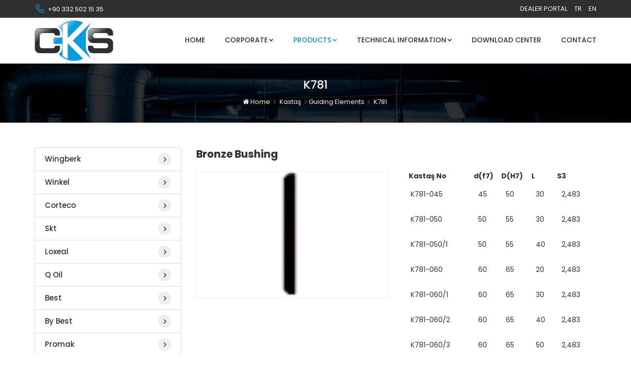

--- FILE ---
content_type: text/html; charset=utf-8
request_url: https://www.cksseals.com/K781_bronzebushing_89_u_en.html
body_size: 7142
content:
<!DOCTYPE html>
<html lang="en">
<head>
	<meta charset="utf-8">
	<meta http-equiv="X-UA-Compatible" content="IE=edge">
	<meta name="viewport" content="width=device-width, initial-scale=1">
	<title>Bronze Bushing - CKS Sealing Elements </title>
	<meta name="keywords" content="Bronze, Bushing, hidrolik sızdırmazlık elemanları, pnömatik sızdırmazlık elemanları, statik sızdırmazlık elemanları, toz keçeleri, özel sızdırmazlık elemanları, yataklama elemanları, teknik kauçuk paröalar, kastaş">
	<meta name="description" content="Bronze Bushing. CKS Sızdırmazlık ve Endüstriyel; iş makinaları, tarım makinaları, mobil hidrolik vinçler gibi çeşitli sektörler için hidrolik pnömatik sızdırmazlık elemanları ve teknik kauçuk parçaların satışını yapmaktadır. KASTAŞ Yetkili Satıcısı - Loxeal Yetkili Bayi - BEST Yetkili bayi - SKT Satıcısı - Corteco Satıcısı - Wingberk Ana Bayi">
	<meta name="author" content="www.vizyoner.com.tr">
	<meta name="robots" content="index, follow">
	<meta name="yandex-verification" content="3a91c5039618b19f" />
	
				<meta property="og:image" content="https://www.cksseals.com/upload/product/u304879-1-k780.png" />
			<meta property="og:image:width" content="90" /><meta property="og:image:height" content="60" />		<meta property="og:title" content="Bronze Bushing" />
		<meta property="og:url" content="https://www.cksseals.com/K781_bronze-bushing_89_u_en.html" />
		<meta property="og:type" content="website" />
		<meta property="og:site_name" content="CKS Sızdırmazlık ve Endüstriyel" />
		<meta property="og:description" content="Bronze Bushing. CKS Sızdırmazlık ve Endüstriyel; iş makinaları, tarım makinaları, mobil hidrolik vinçler gibi çeşitli sektörler için hidrolik pnömatik sızdırmazlık elemanları ve teknik kauçuk parçaların satışını yapmaktadır. KASTAŞ Yetkili Satıcısı - Loxeal Yetkili Bayi - BEST Yetkili bayi - SKT Satıcısı - Corteco Satıcısı - Wingberk Ana Bayi" />
				<link rel="canonical" href="https://www.cksseals.com/K781_bronze-bushing_89_u_en.html"/>
	<link rel="shortcut icon" type="image/x-icon" href="https://www.cksseals.com/assets/images/favicon.png">
	<link rel="stylesheet" type="text/css" href="https://www.cksseals.com/assets/css/style.css">
	<link class="skin" rel="stylesheet" type="text/css" href="https://www.cksseals.com/assets/vendors/scroll/scrollbar.css">
	<link class="skin" rel="stylesheet" type="text/css" href="https://www.cksseals.com/assets/vendors/swiper/swiper.min.css">
	<link rel="stylesheet" type="text/css" href="https://www.cksseals.com/assets/vendors/revolution/css/layers.css">
	<link rel="stylesheet" type="text/css" href="https://www.cksseals.com/assets/vendors/revolution/css/settings.css">
	<link rel="stylesheet" type="text/css" href="https://www.cksseals.com/assets/vendors/revolution/css/navigation.css">
		<!-- Google tag (gtag.js) -->
	<script async src="https://www.googletagmanager.com/gtag/js?id=G-SG87LHZ5SH">
	</script>
	<script>
		window.dataLayer = window.dataLayer || [];
		function gtag(){dataLayer.push(arguments);}
		gtag('js', new Date());

		gtag('config', 'G-SG87LHZ5SH');
	</script>
</head>
<body id="bg">
	<div class="page-wraper">
		<div id="loading-icon-bx"></div>
		<header class="header rs-nav">
			<div class="top-bar">
				<div class="container">
					<div class="row d-flex justify-content-between">
						<div class="topbar-left">
							<ul>
								<li><a href="tel:+903325021535"><i class="la la-phone"></i>+90 332 502 15 35</a></li>
							</ul>
						</div>
						<div class="topbar-right">
															<ul class="lang-list">

                                    <li>
                                            <a href="https://sealb2b.com/" target="_blank">Dealer Portal</a>
                                        </li>

																			<li>
											<a href="/K781_bronzebushing_89_u_tr.html" title="Türkçe">
												tr											</a>
										</li>
																				<li>
											<a href="/K781_bronzebushing_89_u_en.html" title="English">
												en											</a>
										</li>
																		</ul>
														</div>
					</div>
				</div>
			</div>
			<div class="sticky-header navbar-expand-lg">
				<div class="menu-bar clearfix">
					<div class="container clearfix">
						<div class="menu-logo">
							<a href="index_en.html" title="CKS Sızdırmazlık ve Endüstriyel"><img src="assets/images/logo.png" alt="CKS Sızdırmazlık ve Endüstriyel"></a>
						</div>
						<button class="navbar-toggler collapsed menuicon justify-content-end" type="button" data-toggle="collapse" data-target="#menuDropdown" aria-controls="menuDropdown" aria-expanded="false" aria-label="Toggle navigation">
							<span></span>
							<span></span>
							<span></span>
						</button>
						<div class="menu-links navbar-collapse collapse justify-content-end" id="menuDropdown">
							<div class="menu-logo">
								<a href="index_en.html"><img src="assets/images/logo.png" alt="CKS Sızdırmazlık ve Endüstriyel"></a>
							</div>
							<ul class="nav navbar-nav">	
								<li class=""><a href="index_en.html">Home</a></li>
								<li class=""><a href="#">Corporate<i class="fa fa-chevron-down"></i></a>
									<ul class="sub-menu">
										<li class="add-menu-left">
											<ul>
												<li><a href="hakkimizda_en.html"><span>About Us</span> </a></li>
												<li><a href="vizyonumuz_en.html"><span>Vision</span></a></li>
												<li><a href="misyonumuz_en.html"><span>Mission</span></a></li>
											</ul>
										</li>
									</ul>
								</li>
								<li class="has-mega-menu active desktop-menu"><a href="javascript:;">Products<i class="fa fa-chevron-down"></i></a>
																			<ul class="mega-menu megamenu--tab">
											<li class="megamenu--tab__menu">
												<nav>
													<div class="nav nav-tabs" id="nav-tab" role="tablist">
																														<a class="nav-item nav-link active" id="item0-tab"  href="wingberk_2_c_en.html" role="tab" aria-selected="true"><img src="upload/category/wingberk-f6990.jpg" alt="Wingberk"></a>
																																<a class="nav-item nav-link " id="item1-tab"  href="winkel_63_c_en.html" role="tab" aria-selected="false"><img src="upload/category/winkel-ebd6c.jpg" alt="Winkel"></a>
																																<a class="nav-item nav-link " id="item2-tab"  href="corteco_3_c_en.html" role="tab" aria-selected="false"><img src="upload/category/corteco-e07dd.jpg" alt="Corteco"></a>
																																<a class="nav-item nav-link " id="item3-tab"  href="skt_4_c_en.html" role="tab" aria-selected="false"><img src="upload/category/skt-3d7da.jpg" alt="Skt"></a>
																																<a class="nav-item nav-link " id="item4-tab"  href="loxeal_5_c_en.html" role="tab" aria-selected="false"><img src="upload/category/loxeal-6873a.jpg" alt="Loxeal"></a>
																																<a class="nav-item nav-link " id="item5-tab"  href="q-oil_6_c_en.html" role="tab" aria-selected="false"><img src="upload/category/q-oil-164e8.jpg" alt="Q Oil"></a>
																																<a class="nav-item nav-link " id="item6-tab"  href="best_7_c_en.html" role="tab" aria-selected="false"><img src="upload/category/best-27fa6.jpg" alt="Best"></a>
																																<a class="nav-item nav-link " id="item7-tab"  href="by-best_8_c_en.html" role="tab" aria-selected="false"><img src="upload/category/by-best-25f58.jpg" alt="by Best"></a>
																																<a class="nav-item nav-link " id="item8-tab"  href="promak_41_c_en.html" role="tab" aria-selected="false"><img src="upload/category/promak-be68b.png" alt="Promak"></a>
																																<a class="nav-item nav-link " id="item9-tab"  href="oring-world_48_c_en.html" role="tab" aria-selected="false"><img src="upload/category/oring-dunyasi-3fea4.jpg" alt="Oring World"></a>
																																<a class="nav-item nav-link " id="item10-tab"  href="ems-force_54_c_en.html" role="tab" aria-selected="false"><img src="upload/category/ems-force-ebeaf.jpg" alt="Ems Force"></a>
																													</div>
												</nav>
											</li>
											<li class="megamenu--tab__content tab-content">
																										<div class="tab-pane  " id="item1" role="tabpanel" aria-labelledby="item1-tab">
															<ul class="megamenu-tab-wrapper">
																																	<li><a href="anaerobic-products_64_c_en.html" class="title"><span>Anaerobic Products</span></a>
																																			</li>
																																		<li><a href="_65_c_en.html" class="title"><span></span></a>
																																			</li>
																																		<li><a href="_66_c_en.html" class="title"><span></span></a>
																																			</li>
																																		<li><a href="_67_c_en.html" class="title"><span></span></a>
																																			</li>
																																		<li><a href="_68_c_en.html" class="title"><span></span></a>
																																			</li>
																																		<li><a href="_69_c_en.html" class="title"><span></span></a>
																																			</li>
																																		<li><a href="_70_c_en.html" class="title"><span></span></a>
																																			</li>
																	
															</ul>
														</div>
																												<div class="tab-pane  " id="item4" role="tabpanel" aria-labelledby="item4-tab">
															<ul class="megamenu-tab-wrapper">
																																	<li><a href="threadlocking-anaerobic-adhesives_28_c_en.html" class="title"><span>Threadlocking Anaerobic Adhesives</span></a>
																																			</li>
																																		<li><a href="threadsealing-anaerobic-adhesives_31_c_en.html" class="title"><span>Threadsealing Anaerobic Adhesives</span></a>
																																			</li>
																																		<li><a href="retaining-anaerobic-adhesives_32_c_en.html" class="title"><span>Retaining Anaerobic Adhesives</span></a>
																																			</li>
																																		<li><a href="gasketing-adhesives_33_c_en.html" class="title"><span>Gasketing Adhesives</span></a>
																																			</li>
																																		<li><a href="silicon-gasketing-adhesives_34_c_en.html" class="title"><span>Silicon Gasketing Adhesives</span></a>
																																			</li>
																																		<li><a href="cyanoacrylate-adhesives_35_c_en.html" class="title"><span>Cyanoacrylate Adhesives</span></a>
																																			</li>
																																		<li><a href="uv-curable-adhesives_36_c_en.html" class="title"><span>UV-Curable Adhesives</span></a>
																																			</li>
																																		<li><a href="structural-acrylic-adhesive_37_c_en.html" class="title"><span>Structural Acrylic Adhesive</span></a>
																																			</li>
																																		<li><a href="surface-conditioners_38_c_en.html" class="title"><span>Surface Conditioners</span></a>
																																			</li>
																																		<li><a href="complementary-products_39_c_en.html" class="title"><span>Complementary Products</span></a>
																																			</li>
																	
															</ul>
														</div>
																												<div class="tab-pane  " id="item7" role="tabpanel" aria-labelledby="item7-tab">
															<ul class="megamenu-tab-wrapper">
																																	<li><a href="_21_c_en.html" class="title"><span></span></a>
																																			</li>
																																		<li><a href="_22_c_en.html" class="title"><span></span></a>
																																			</li>
																																		<li><a href="_23_c_en.html" class="title"><span></span></a>
																																			</li>
																																		<li><a href="_24_c_en.html" class="title"><span></span></a>
																																			</li>
																																		<li><a href="_25_c_en.html" class="title"><span></span></a>
																																			</li>
																																		<li><a href="_26_c_en.html" class="title"><span></span></a>
																																			</li>
																	
															</ul>
														</div>
																												<div class="tab-pane  " id="item8" role="tabpanel" aria-labelledby="item8-tab">
															<ul class="megamenu-tab-wrapper">
																																	<li><a href="mechanical-seals_42_c_en.html" class="title"><span>Mechanical Seals</span></a>
																																			</li>
																																		<li><a href="_44_c_en.html" class="title"><span></span></a>
																																			</li>
																																		<li><a href="cartridge-seal_46_c_en.html" class="title"><span>Cartridge Seal</span></a>
																																			</li>
																																		<li><a href="yumusak-orgulu-salmastra_47_c_en.html" class="title"><span>Yumuşak Örgülü Salmastra</span></a>
																																			</li>
																	
															</ul>
														</div>
																												<div class="tab-pane  " id="item9" role="tabpanel" aria-labelledby="item9-tab">
															<ul class="megamenu-tab-wrapper">
																																	<li><a href="_50_c_en.html" class="title"><span></span></a>
																																			</li>
																																		<li><a href="_51_c_en.html" class="title"><span></span></a>
																																			</li>
																																		<li><a href="_53_c_en.html" class="title"><span></span></a>
																																			</li>
																	
															</ul>
														</div>
																												<div class="tab-pane  " id="item10" role="tabpanel" aria-labelledby="item10-tab">
															<ul class="megamenu-tab-wrapper">
																																	<li><a href="_55_c_en.html" class="title"><span></span></a>
																																			</li>
																																		<li><a href="_56_c_en.html" class="title"><span></span></a>
																																			</li>
																																		<li><a href="_57_c_en.html" class="title"><span></span></a>
																																			</li>
																																		<li><a href="_58_c_en.html" class="title"><span></span></a>
																																			</li>
																																		<li><a href="_59_c_en.html" class="title"><span></span></a>
																																			</li>
																																		<li><a href="_60_c_en.html" class="title"><span></span></a>
																																			</li>
																																		<li><a href="_61_c_en.html" class="title"><span></span></a>
																																			</li>
																																		<li><a href="_62_c_en.html" class="title"><span></span></a>
																																			</li>
																	
															</ul>
														</div>
																									</li>
										</ul>
																		</li>
								<li class="active mobile-menu"><a href="#">Products<i class="fa fa-chevron-down"></i></a>
																			<ul class="sub-menu">
											<li class="add-menu-left">
												<ul>
																										<li><a href="wingberk_2_c_en.html"><span>Wingberk</span> </a></li>
																										<li><a href="winkel_63_c_en.html"><span>Winkel</span> </a></li>
																										<li><a href="corteco_3_c_en.html"><span>Corteco</span> </a></li>
																										<li><a href="skt_4_c_en.html"><span>Skt</span> </a></li>
																										<li><a href="loxeal_5_c_en.html"><span>Loxeal</span> </a></li>
																										<li><a href="q-oil_6_c_en.html"><span>Q Oil</span> </a></li>
																										<li><a href="best_7_c_en.html"><span>Best</span> </a></li>
																										<li><a href="by-best_8_c_en.html"><span>by Best</span> </a></li>
																										<li><a href="promak_41_c_en.html"><span>Promak</span> </a></li>
																										<li><a href="oring-world_48_c_en.html"><span>Oring World</span> </a></li>
																										<li><a href="ems-force_54_c_en.html"><span>Ems Force</span> </a></li>
																									</ul>
											</li>
										</ul>
																		</li>
								<li class=""><a href="#">Technical Information<i class="fa fa-chevron-down"></i></a>
																			<ul class="sub-menu">
											<li class="add-menu-left">
												<ul>
																										<li><a href="hydraulic-sealing-elements_1_t_en.html"><span>Hydraulic Sealing Elements</span> </a></li>
																										<li><a href="pneumatic-sealing-elements_2_t_en.html"><span>Pneumatic Sealing Elements</span> </a></li>
																										<li><a href="guide-elements_3_t_en.html"><span>Guide Elements</span> </a></li>
																										<li><a href="orings_4_t_en.html"><span>O’rings</span> </a></li>
																										<li><a href="general-assemblage-information_5_t_en.html"><span>General Assemblage Information</span> </a></li>
																										<li><a href="storage-conditions_6_t_en.html"><span>Storage Conditions</span> </a></li>
																									</ul>
											</li>
										</ul>
																		</li>
								<li class=""><a href="yuklememerkezi_en.html">Download Center</a></li>

								<li class=""><a href="iletisim_en.html">Contact</a></li>
							</ul>

															<div class="nav-social-link">
																			<a href="https://www.facebook.com/CKSseals" target="_blank"><i class="fa fa-facebook"></i></a>
																				<a href="#" target="_blank"><i class="fa fa-twitter"></i></a>
																				<a href="#" target="_blank"><i class="fa fa-instagram"></i></a>
																				<a href="#" target="_blank"><i class="fa fa-youtube"></i></a>
																		</div>
														</div>
					</div>
				</div>
			</div>
		</header>    <div class="page-content bg-white">
    	<div class="page-banner ovbl-dark overlay-dotted ovdt1 parallax" style="background-image:url(assets/images/banner/banner1.jpeg);">
    		<div class="container">
    			<div class="page-banner-entry">
    				<h1 class="text-white">K781</h1>
    				<div class="breadcrumb-row">
    					<ul class="list-inline">
    						<li><a href="index_en.html"><i class="fa fa-home"></i> Home</a></li>
    						<li><a href="kastas_1_c_en.html">Kastaş</a></li><li><a href="guiding-elements_11_c_en.html">Guiding Elements</a></li>    						<li>K781</li>

    					</ul>
    				</div>
    			</div>
    		</div>
    	</div>

		<div class="content-block" id="content-area">
			<div class="section-area section-sp4 bg-fix bg-white">
				<div class="container about-video">
					<div class="row sidebar">
                        <div class="col-lg-9 col-md-9 order-md-3 service-textarea wow fadeInUp portfolio-content" data-wow-delay="0.4s">
                                                            <div class="ttr-post-title m-b20">
                                    <h5 class="post-title">Bronze Bushing</h5>
                                </div>

                                
                                    <div class="row product-detail">

                                        <div class="action-box product-detail-image col-md-6 magnific-image">
                                            <a class="magnific-anchor-link" href="upload/product/u304879-1-k780.png">
                                                <img src="upload/product/u304879-1-k780.png"  alt="Bronze Bushing">
                                            </a>
                                        </div>
                                        <div class="col-md-6">
                                            <table width="100%">
	<tbody>
		<tr>
			<th>&nbsp;&nbsp;&nbsp;Kastaş No</th>
			<th>d(f7)</th>
			<th>D(H7)</th>
			<th>L</th>
			<th>S3</th>
		</tr>
		<tr>
			<td>&nbsp;K781-045</td>
			<td>45</td>
			<td>50</td>
			<td>30</td>
			<td>2,483</td>
		</tr>
		<tr>
			<td>&nbsp;K781-050</td>
			<td>50</td>
			<td>55</td>
			<td>30</td>
			<td>2,483</td>
		</tr>
		<tr>
			<td>&nbsp;K781-050/1</td>
			<td>50</td>
			<td>55</td>
			<td>40</td>
			<td>2,483</td>
		</tr>
		<tr>
			<td>&nbsp;K781-060</td>
			<td>60</td>
			<td>65</td>
			<td>20</td>
			<td>2,483</td>
		</tr>
		<tr>
			<td>&nbsp;K781-060/1</td>
			<td>60</td>
			<td>65</td>
			<td>30</td>
			<td>2,483</td>
		</tr>
		<tr>
			<td>&nbsp;K781-060/2</td>
			<td>60</td>
			<td>65</td>
			<td>40</td>
			<td>2,483</td>
		</tr>
		<tr>
			<td>&nbsp;K781-060/3</td>
			<td>60</td>
			<td>65</td>
			<td>50</td>
			<td>2,483</td>
		</tr>
		<tr>
			<td>&nbsp;K781-060/4</td>
			<td>60</td>
			<td>65</td>
			<td>60</td>
			<td>2,483</td>
		</tr>
		<tr>
			<td>&nbsp;K781-070</td>
			<td>70</td>
			<td>75</td>
			<td>30</td>
			<td>2,483</td>
		</tr>
		<tr>
			<td>&nbsp;K781-070/1</td>
			<td>70</td>
			<td>75</td>
			<td>40</td>
			<td>2,483</td>
		</tr>
		<tr>
			<td>&nbsp;K781-075</td>
			<td>75</td>
			<td>80</td>
			<td>30</td>
			<td>2,465</td>
		</tr>
		<tr>
			<td>&nbsp;K781-075/1</td>
			<td>75</td>
			<td>80</td>
			<td>40</td>
			<td>2,465</td>
		</tr>
		<tr>
			<td>&nbsp;K781-080</td>
			<td>80</td>
			<td>85</td>
			<td>30</td>
			<td>2,465</td>
		</tr>
		<tr>
			<td>&nbsp;K781-080/1</td>
			<td>80</td>
			<td>85</td>
			<td>40</td>
			<td>2,465</td>
		</tr>
		<tr>
			<td>&nbsp;K781-080/2</td>
			<td>80</td>
			<td>85</td>
			<td>50</td>
			<td>2,465</td>
		</tr>
		<tr>
			<td>&nbsp;K781-085</td>
			<td>85</td>
			<td>90</td>
			<td>30</td>
			<td>2,465</td>
		</tr>
		<tr>
			<td>&nbsp;K781-085/1</td>
			<td>85</td>
			<td>90</td>
			<td>40</td>
			<td>2,465</td>
		</tr>
		<tr>
			<td>&nbsp;K781-090</td>
			<td>90</td>
			<td>95</td>
			<td>30</td>
			<td>2,465</td>
		</tr>
		<tr>
			<td>&nbsp;K781-090/1</td>
			<td>90</td>
			<td>95</td>
			<td>40</td>
			<td>2,465</td>
		</tr>
		<tr>
			<td>&nbsp;K781-090/2</td>
			<td>90</td>
			<td>95</td>
			<td>50</td>
			<td>2,465</td>
		</tr>
		<tr>
			<td>&nbsp;K781-090/3</td>
			<td>90</td>
			<td>95</td>
			<td>60</td>
			<td>2,465</td>
		</tr>
		<tr>
			<td>&nbsp;K781-095</td>
			<td>95</td>
			<td>100</td>
			<td>30</td>
			<td>2,465</td>
		</tr>
		<tr>
			<td>&nbsp;K781-095/1</td>
			<td>95</td>
			<td>100</td>
			<td>40</td>
			<td>2,465</td>
		</tr>
		<tr>
			<td>&nbsp;K781-095/2</td>
			<td>95</td>
			<td>100</td>
			<td>50</td>
			<td>2,465</td>
		</tr>
		<tr>
			<td>&nbsp;K781-095/3</td>
			<td>95</td>
			<td>100</td>
			<td>60</td>
			<td>2,465</td>
		</tr>
		<tr>
			<td>&nbsp;K781-100</td>
			<td>100</td>
			<td>105</td>
			<td>30</td>
			<td>2,465</td>
		</tr>
		<tr>
			<td>&nbsp;K781-100/1</td>
			<td>100</td>
			<td>105</td>
			<td>40</td>
			<td>2,465</td>
		</tr>
		<tr>
			<td>&nbsp;K781-100/2</td>
			<td>100</td>
			<td>105</td>
			<td>50</td>
			<td>2,465</td>
		</tr>
		<tr>
			<td>&nbsp;K781-100/3</td>
			<td>100</td>
			<td>105</td>
			<td>60</td>
			<td>2,465</td>
		</tr>
		<tr>
			<td>&nbsp;K781-105</td>
			<td>105</td>
			<td>110</td>
			<td>50</td>
			<td>2,465</td>
		</tr>
		<tr>
			<td>&nbsp;K781-105/1</td>
			<td>105</td>
			<td>110</td>
			<td>60</td>
			<td>2,465</td>
		</tr>
		<tr>
			<td>&nbsp;K781-110</td>
			<td>110</td>
			<td>115</td>
			<td>50</td>
			<td>2,465</td>
		</tr>
		<tr>
			<td>&nbsp;K781-110/1</td>
			<td>110</td>
			<td>115</td>
			<td>60</td>
			<td>2,465</td>
		</tr>
		<tr>
			<td>&nbsp;K781-115</td>
			<td>115</td>
			<td>120</td>
			<td>60</td>
			<td>2,465</td>
		</tr>
		<tr>
			<td>&nbsp;K781-120</td>
			<td>120</td>
			<td>125</td>
			<td>50</td>
			<td>2,440</td>
		</tr>
		<tr>
			<td>&nbsp;K781-120/1</td>
			<td>120</td>
			<td>125</td>
			<td>60</td>
			<td>2,440</td>
		</tr>
		<tr>
			<td>&nbsp;K781-120/2</td>
			<td>120</td>
			<td>125</td>
			<td>70</td>
			<td>2,440</td>
		</tr>
		<tr>
			<td>&nbsp;K781-125</td>
			<td>125</td>
			<td>130</td>
			<td>50</td>
			<td>2,440</td>
		</tr>
		<tr>
			<td>&nbsp;K781-130</td>
			<td>130</td>
			<td>135</td>
			<td>60</td>
			<td>2,440</td>
		</tr>
	</tbody>
</table>
                                        </div>
                                    </div>
                                                                    <div class="col-md-12 technical-content">
                                    <table border="0" cellpadding="0" cellspacing="0">
	<tbody>
		<tr>
			<td style="text-align:center"><img alt="" src="https://www.kastas.com.tr/media/uploads/product_images/K781_Kesit.png?ver=1.3" width="100%" /></td>
		</tr>
		<tr>
			<td>
			<p style="text-align:justify">&nbsp; Kastaş K781 bushings particularly appropriate for high temperature environment where machine must be successive on long period working condition. Bronze backing provides high performane even if PTFE side gets worn.</p>
			<strong>PRODUCT ADVANTAGES</strong><br />
			• Due good thermal conductivity of bronze , it diverts heat.<br />
			• Due to good anti-corrosion ability of bronze it can be used in the feeble acid and alkali condition.<br />
			• High load resistance</td>
		</tr>
		<tr>
			<td>&nbsp;</td>
		</tr>
		<tr>
			<td>
			<table border="0" cellpadding="1" cellspacing="1" width="100%">
				<tbody>
					<tr>
						<td class="titleFull"><b>MATERIAL STRUCTURE</b></td>
					</tr>
					<tr>
						<td class="satirr">PTFE with Fiber</td>
					</tr>
					<tr>
						<td class="satirr">Porous bronze</td>
					</tr>
					<tr>
						<td class="satirr">Bronze backing</td>
					</tr>
				</tbody>
			</table>
			</td>
		</tr>
	</tbody>
</table>

<p>&nbsp;&nbsp;&nbsp;</p>

<table border="0" cellpadding="1" cellspacing="1" width="100%">
	<tbody>
		<tr>
			<td class="titleFull" colspan="3"><b>TECHNICAL DATA</b></td>
		</tr>
		<tr>
			<td class="satirr" style="text-align:center"><strong>Max. Load</strong></td>
			<td class="satirr" style="text-align: center;">Static Very low speed Rotating oscillating</td>
			<td class="satirr" style="text-align: center;">250 N/mm² 140 N/mm² 60 N/mm²</td>
		</tr>
		<tr>
			<td class="satirr"><b>Max. PV (dry running)</b></td>
			<td class="satirr">Short-term operation Continuous operation</td>
			<td class="satirr">3.6 N/mm².m/s &nbsp; 1.8 N/mm².m/s</td>
		</tr>
		<tr>
			<td class="satirr"><strong>Temp. Limit</strong></td>
			<td class="satirr" colspan="2">-195°C~+280°C</td>
		</tr>
		<tr>
			<td class="satirr" style="text-align:center"><strong><b>Friction Coefficient</b> </strong></td>
			<td class="satirr" colspan="2" style="text-align: center;">0.03~0.02 μ</td>
		</tr>
		<tr>
			<td class="satirr" style="text-align:center"><b>Max. Speed</b></td>
			<td class="satirr" style="text-align:center">Dry Running Hydrodynamic operation</td>
			<td class="satirr" style="text-align: center;">2 m/s 5 m/s</td>
		</tr>
		<tr>
			<td class="satirr" style="text-align:center"><b>Thermal conductivity</b></td>
			<td class="satirr" colspan="2" rowspan="1" style="text-align: center;"><span style="text-align: center;">60 W(m.k)<sup>-</sup>¹</span></td>
		</tr>
		<tr>
			<td class="satirr" style="text-align:center"><b>Coefficient of thermal expansion</b></td>
			<td class="satirr" colspan="2" rowspan="1" style="text-align:center">18x10<sup>-6</sup> .K<sup>-</sup>¹</td>
		</tr>
	</tbody>
</table>
                                </div>



                                                        </div>
						<div class="col-lg-3 col-md-3 m-b30 wow fadeInUp" data-wow-delay="0.2s">
							<aside class="sticky-top">
                                <div class="widget">
                                                                            <ul class="service-list">
                                                                                            <li class="">
                                                    <a href="wingberk_2_c_en.html"><span>Wingberk</span><i class="fa fa-angle-right"></i></a>
                                                                                                    </li>
                                                                                                <li class="">
                                                    <a href="winkel_63_c_en.html"><span>Winkel</span><i class="fa fa-angle-right"></i></a>
                                                                                                    </li>
                                                                                                <li class="">
                                                    <a href="corteco_3_c_en.html"><span>Corteco</span><i class="fa fa-angle-right"></i></a>
                                                                                                    </li>
                                                                                                <li class="">
                                                    <a href="skt_4_c_en.html"><span>Skt</span><i class="fa fa-angle-right"></i></a>
                                                                                                    </li>
                                                                                                <li class="">
                                                    <a href="loxeal_5_c_en.html"><span>Loxeal</span><i class="fa fa-angle-right"></i></a>
                                                                                                    </li>
                                                                                                <li class="">
                                                    <a href="q-oil_6_c_en.html"><span>Q Oil</span><i class="fa fa-angle-right"></i></a>
                                                                                                    </li>
                                                                                                <li class="">
                                                    <a href="best_7_c_en.html"><span>Best</span><i class="fa fa-angle-right"></i></a>
                                                                                                    </li>
                                                                                                <li class="">
                                                    <a href="by-best_8_c_en.html"><span>by Best</span><i class="fa fa-angle-right"></i></a>
                                                                                                    </li>
                                                                                                <li class="">
                                                    <a href="promak_41_c_en.html"><span>Promak</span><i class="fa fa-angle-right"></i></a>
                                                                                                    </li>
                                                                                                <li class="">
                                                    <a href="oring-world_48_c_en.html"><span>Oring World</span><i class="fa fa-angle-right"></i></a>
                                                                                                    </li>
                                                                                                <li class="">
                                                    <a href="ems-force_54_c_en.html"><span>Ems Force</span><i class="fa fa-angle-right"></i></a>
                                                                                                    </li>
                                                                                        </ul>
                                                                        </div>
                                <div class="widget">
                                    <div class="brochure-bx">
                                        <h5 class="title-head">Catalog</h5>
                                        <a href="upload/katalog-cks-sizdirmazlik-ve-endustriyel-eba59.pdf" target="_blank" class="download-link">
                                            <img src="assets/images/icon/pdf.png">
                                            <h5 class="title">Catalog</h5>
                                            <span>Download</span>
                                        </a>
                                    </div>
                                </div>
                            </aside>
						</div>
						
					</div>
				</div>
			</div>
		</div>
    </div>
    <footer class="footer-style2">
			<div class="footer-top bt0">
								<div class="container">
					<div class="row">
						<div class="col-12 col-lg-3 col-md-5 col-sm-6">
							<div class="widget footer_widget">
								<h5 class="footer-title">Corporate</h5>
								<ul>
									<li><a href="hakkimizda_en.html"><span>About Us</span> </a></li>
									<li><a href="vizyonumuz_en.html"><span>Vision</span></a></li>
									<li><a href="misyonumuz_en.html"><span>Mission</span></a></li>
								</ul>
							</div>
						</div>
						<div class="col-12 col-lg-6 col-md-7 col-sm-6">
							<div class="widget list-2">
								<h5 class="footer-title">Products</h5>
															</div>
						</div>
						<div class="col-12 col-lg-3 col-md-12 col-sm-12">
							<div class="widget widget_info">
								<h5 class="footer-title">Follow</h5>
																	<ul class="list-inline ft-social-bx">
																					<li><a href="https://www.facebook.com/CKSseals" class="btn button-sm" target="_blank"><i class="fa fa-facebook"></i></a></li>
																						<li><a href="#" class="btn button-sm" target="_blank"><i class="fa fa-twitter"></i></a></li>
																						<li><a href="#" class="btn button-sm" target="_blank"><i class="fa fa-instagram"></i></a></li>
																						<li><a href="#" class="btn button-sm" target="_blank"><i class="fa fa-youtube"></i></a></li>
																				</ul>
																	<p class="m-b0">© 2020 CKS Sealing Elements.</p>
							</div>
						</div>
					</div>
				</div>
			</div>
		</footer>
		<button class="back-to-top fa fa-chevron-up"></button>
	</div>
	<script src="https://www.cksseals.com/assets/js/jquery.min.js"></script>
	<script src="https://www.cksseals.com/assets/vendors/wow/wow.js"></script>
	<script src="https://www.cksseals.com/assets/vendors/bootstrap/js/popper.min.js"></script>
	<script src="https://www.cksseals.com/assets/vendors/bootstrap/js/bootstrap.min.js"></script>
	<script src="https://www.cksseals.com/assets/vendors/bootstrap-select/bootstrap-select.min.js"></script>
	<script src="https://www.cksseals.com/assets/vendors/magnific-popup/magnific-popup.js"></script>
	<script src="https://www.cksseals.com/assets/vendors/counter/waypoints-min.js"></script>
	<script src="https://www.cksseals.com/assets/vendors/counter/counterup.min.js"></script>
	<script src="https://www.cksseals.com/assets/vendors/imagesloaded/imagesloaded.js"></script>
	<script src="https://www.cksseals.com/assets/vendors/masonry/masonry.js"></script>
	<script src="https://www.cksseals.com/assets/vendors/masonry/filter.js"></script>
	<script src="https://www.cksseals.com/assets/vendors/owl-carousel/owl.carousel.js"></script>
	<script src="https://www.cksseals.com/assets/js/jquery.scroller.js"></script>
	<script src="https://www.cksseals.com/assets/vendors/progress-bar/jquery.appear.js"></script>
	<script src="https://www.cksseals.com/assets/vendors/scroll/scrollbar.min.js"></script>
	<script src="https://www.cksseals.com/assets/vendors/swiper/swiper.min.js"></script>
	<script src="https://www.cksseals.com/assets/js/functions.js"></script>
	<script src="https://www.cksseals.com/assets/js/contact.js"></script>
	<script src='https://www.google.com/recaptcha/api.js'></script>
	<script src="https://www.cksseals.com/assets/vendors/revolution/js/jquery.themepunch.tools.min.js"></script>
	<script src="https://www.cksseals.com/assets/vendors/revolution/js/jquery.themepunch.revolution.min.js"></script>
	<script src="https://www.cksseals.com/assets/vendors/revolution/js/extensions/revolution.extension.actions.min.js"></script>
	<script src="https://www.cksseals.com/assets/vendors/revolution/js/extensions/revolution.extension.carousel.min.js"></script>
	<script src="https://www.cksseals.com/assets/vendors/revolution/js/extensions/revolution.extension.kenburn.min.js"></script>
	<script src="https://www.cksseals.com/assets/vendors/revolution/js/extensions/revolution.extension.layeranimation.min.js"></script>
	<script src="https://www.cksseals.com/assets/vendors/revolution/js/extensions/revolution.extension.migration.min.js"></script>
	<script src="https://www.cksseals.com/assets/vendors/revolution/js/extensions/revolution.extension.navigation.min.js"></script>
	<script src="https://www.cksseals.com/assets/vendors/revolution/js/extensions/revolution.extension.parallax.min.js"></script>
	<script src="https://www.cksseals.com/assets/vendors/revolution/js/extensions/revolution.extension.slideanims.min.js"></script>
	<script src="https://www.cksseals.com/assets/vendors/revolution/js/extensions/revolution.extension.video.min.js"></script>

	<script>
		jQuery(document).ready(function() {

			jQuery('.get-member-info').on('click',function(){
				jQuery('.team-members-section .team-section').removeClass('active');
				jQuery('[data-info='+$(this).attr('data-id')+']').addClass('active');

			});
			jQuery('.close-team').on('click',function(){
				jQuery('.team-members-section .team-section').removeClass('active');
			});

			var ttrevapi;
			var tpj =jQuery;
			if(tpj("#rev_slider_486_1").revolution == undefined){
				revslider_showDoubleJqueryError("#rev_slider_486_1");
			}else{
				ttrevapi = tpj("#rev_slider_486_1").show().revolution({
					sliderType:"standard",
					jsFileLocation:"revolution/js/",
					sliderLayout:"fullwidth",
					dottedOverlay:"none",
					delay:9000,
					navigation: {
						keyboardNavigation: "on",
						keyboard_direction: "horizontal",
						mouseScrollNavigation: "off",
						onHoverStop: "off",
						touch: {
							touchenabled: "on",
							swipe_threshold: 75,
							swipe_min_touches: 1,
							swipe_direction: "horizontal",
							drag_block_vertical: false
						},
						arrows: {
							style: "hades",
							enable: true,
							hide_onmobile: false,
							hide_onleave: false,
							tmp: '<div class="tp-arr-allwrapper">	<div class="tp-arr-imgholder"></div></div>',
							left: {
								h_align: "left",
								v_align: "center",
								h_offset: 10,
								v_offset: 0
							},
							right: {
								h_align: "right",
								v_align: "center",
								h_offset: 10,
								v_offset: 0
							}
						},
						thumbnails: {
							style: "hades",
							enable: true,
							width: 50,
							height: 50,
							min_width: 100,
							wrapper_padding: 5,
							wrapper_color: "transparent",
							wrapper_opacity: "1",
							tmp: '<span class="tp-thumb-img-wrap">  <span class="tp-thumb-image"></span></span>',
							visibleAmount: 5,
							hide_onmobile: false,
							hide_onleave: false,
							direction: "horizontal",
							span: false,
							position: "inner",
							space: 5,
							h_align: "center",
							v_align: "bottom",
							h_offset: 0,
							v_offset: 20
						}
					},
					viewPort: {
						enable:true,
						outof:"pause",
						visible_area:"80%",
						presize:false
					},
					responsiveLevels:[1240,1024,778,480],
					visibilityLevels:[1240,1024,778,480],
					gridwidth:[1240,1024,778,480],
					gridheight:[600,450,400,400],
					lazyType:"none",
					parallax: {
						type:"scroll",
						origo:"enterpoint",
						speed:400,
						levels:[5,10,15,20,25,30,35,40,45,50,46,47,48,49,50,55],
						type:"scroll",
					},
					shadow:0,
					spinner:"off",
					stopLoop:"off",
					stopAfterLoops:-1,
					stopAtSlide:-1,
					shuffle:"off",
					autoHeight:"off",
					hideThumbsOnMobile:"off",
					hideSliderAtLimit:0,
					hideCaptionAtLimit:0,
					hideAllCaptionAtLilmit:0,
					debugMode:false,
					fallbacks: {
						simplifyAll:"off",
						nextSlideOnWindowFocus:"off",
						disableFocusListener:false,
					}
				});
			}
		});	
	</script>
	<script>
		var galleryThumbs = new Swiper('.service-gallery-thumbs', {
			spaceBetween: 0,
			slidesPerView: 4,
			freeMode: true,
			speed: 1000,
			watchSlidesVisibility: true,
			watchSlidesProgress: true,
			breakpoints: {
				0: {
					slidesPerView: 1,
				},
				576: {
					slidesPerView: 2,
				},
				768: {
					slidesPerView: 3,
				},
				1024: {
					slidesPerView: 4,
				},
			}
		});
		
		
		var galleryTop = new Swiper('.service-gallery-top', {
			spaceBetween: 0,
			speed: 1000,
			parallax: true,
			navigation: {
				nextEl: '.swiper-button-next',
				prevEl: '.swiper-button-prev',
			},
			thumbs: {
				swiper: galleryThumbs
			}
		});
		
		var clinetThumbs = new Swiper('.clinet-thumbs', {
			spaceBetween: 10,
			slidesPerView: 4,
			freeMode: true,
			speed: 1000,
			watchSlidesVisibility: true,
			watchSlidesProgress: true,
		});
		var clientTop = new Swiper('.client-area-box', {
			spaceBetween: 0,
			speed: 1000,
			parallax: true,
			thumbs: {
				swiper: clinetThumbs
			}
		});
	</script>
	</body>
</html>


--- FILE ---
content_type: text/css
request_url: https://www.cksseals.com/assets/css/style.css
body_size: 37592
content:
@import url('https://fonts.googleapis.com/css?family=Poppins:400,400i,500,500i,700,700i&subset=latin-ext&display=swap');
@import url("../vendors/animate/animate.css");
@import url("../vendors/bootstrap/css/bootstrap.min.css");
@import url("../vendors/fontawesome/css/font-awesome.min.css");
@import url("../vendors/flaticon/flaticon.css");
@import url("../vendors/line-awesome/css/line-awesome.css");
@import url("../vendors/themify/themify-icons.css");
@import url("../vendors/owl-carousel/owl.carousel.css");
@import url("../vendors/bootstrap-select/bootstrap-select.min.css");
@import url("../vendors/magnific-popup/magnific-popup.css");
@import url("../vendors/scroll/scrollbar.css");
@import url("shortcodes/form.css");
@import url("shortcodes/button.css");
@import url("shortcodes/accordion.css");
@import url("shortcodes/alert.css");
@import url("shortcodes/breadcrumb.css");
@import url("shortcodes/divider.css");
@import url("shortcodes/icon-box.css");
@import url("shortcodes/layout.css");
@import url("shortcodes/list.css");
@import url("shortcodes/overlay.css");
@import url("shortcodes/owl.css");
@import url("shortcodes/pagination.css");
@import url("shortcodes/pricingtable.css");
@import url("shortcodes/separator.css");
@import url("shortcodes/widget.css");
:root { --primary: #009de0; --sc-primary: #2f2f31 }
.bg-primary,
.btn,
.comments-area .comment-form p input[type="submit"],
.pagination > .active > a,
.pagination > .active > span,
.pagination > .active > a:hover,
.pagination > .active > span:hover,
.pagination > .active > a:focus,
.pagination > .active > span:focus,
.feature-filters .active > [class*="btn"],
.list-num-count > li:before,
.pagination-bx.primary .pagination > li > a,
.pagination-bx.primary .pagination > li > span,
button.back-to-top,
.rev-btn { background-color: #086ad8 }
.btn:active,
.btn:hover,
.btn:focus,
.active > .btn,
.bg-primary-dark,
.pagination > li > a:hover,
.pagination > li > span:hover,
.pagination > li > a:focus,
.pagination > li > span:focus,
.pagination > .active > a,
.pagination > .active > span,
.pagination > .active > a:hover,
.pagination > .active > span:hover,
.pagination > .active > a:focus,
.pagination > .active > span:focus,
.sidenav .closebtn:hover,
.sidenav .closebtn:focus,
.owl-btn-1.primary .owl-prev:hover,
.owl-btn-1.primary .owl-next:hover,
.owl-btn-2.primary .owl-prev:hover,
.owl-btn-2.primary .owl-next:hover,
.pagination-bx.primary .pagination > li > a:hover,
.pagination-bx.primary .pagination > li > span:hover,
.pagination-bx.primary .pagination > li.active > span,
.pagination-bx.primary .pagination > li.active > a { background-color: #005abf }
a,
.text-primary,
.primary li:before,
.menu-links .nav > li.active > a,
.menu-links .nav > li:hover > a,
.menu-links .nav > li .mega-menu > li ul a:hover,
.menu-links .nav > li .sub-menu li:hover > a,
footer a:active,
footer a:focus,
footer a:hover,
footer h1 a,
footer h2 a,
footer h3 a,
footer h4 a,
footer h5 a,
footer h6 a,
footer p a,
.testimonial-1 .testimonial-position,
.acod-head a:after,
.acod-head a,
.acod-head a:hover,
.acod-head a.collapsed:hover,
.ttr-tabs .nav-tabs > li > a i,
h1 a:hover,
h2 a:hover,
h3 a:hover,
h4 a:hover,
h5 a:hover,
h6 a:hover,
.btn.outline,
.btn-link:hover { color: #086ad8 }
.bg-secondry { background-color: #2d3239 }
.text-secondry { color: #005abf }
.ovpr-light:after,
.ovpr-middle:after,
.ovpr-dark:after,
.ovpr:after { background-color: #ff5e14 }
.ttr-notify-header::after,
.about-year,
.widget-bg1,
.ttr-search-bar,
.ttr-header,
.account-head:after { background: #424bff; background: -moz-linear-gradient(top, #424bff 0%, #086ad8 100%); background: -webkit-linear-gradient(top, #424bff 0%, #086ad8 100%); background: linear-gradient(to bottom, #424bff 0%, #086ad8 100%); filter: progid:DXImageTransform.Microsoft.gradient(startColorstr='#424bff', endColorstr='#086ad8', GradientType=0) }
.btn:active,
.btn:focus,
.btn:hover { background-color: #005abf }
.ovprd-light:after,
.ovprd-middle:after,
.ovprd-dark:after,
.ovprd:after { background-color: #000374 }
[class*="ovbl-"] .counter-style-1 .counter-text,
.header-transparent .secondary-menu .btn-link:hover,
.header-transparent .menu-links .nav > li:hover > a,
.header-transparent .menu-links .nav > li.active > a { color: #005abf }
button.back-to-top:hover { background-color: #086ad8; color: #fff }
.heading-bx.left .title-head { border-color: #005abf }
.ttr-separator.sepimg { background-image: url(../images/separator-2.png) }
body { background-color: #fff; font-family: 'Poppins'; font-size: 14px; font-weight: 400; color: #2f2f31; padding: 0; margin: 0; overflow-x: hidden; -webkit-font-smoothing: antialiased; font-smoothing: antialiased; -moz-osx-font-smoothing: grayscale; scroll-behavior: smooth; }
a { color: #6f6f6f; outline: 0 none; text-decoration: none }
a:hover,
a:focus { text-decoration: none; outline: 0 none }
a:active,
a:hover { color: #333333 }
p a { color: #333333 }
img { border-style: none; height: auto; max-width: 100%; vertical-align: middle }
hr { clear: both }
section,
article,
aside,
details,
figcaption,
figure,
footer,
header,
hgroup,
main,
menu,
nav,
summary { display: block }
address { font-style: italic }
table { background-color: transparent; width: 100% }
table thead th { color: #333 }
table td { padding: 15px 10px }
p,
address,
pre,
hr,
ul,
ol,
dl,
dd,
table { margin-bottom: 24px }
::selection { color: #000; background: #dbdbdb }
::-moz-selection { color: #000; background: #dbdbdb }
::-moz-selection { background: #3396d1; color: #fff }
::selection { background: #3396d1; color: #fff }
p { line-height: 28px; margin-bottom: 24px }
iframe { border: 0 }
h1,
h2,
h3,
h4,
h5,
h6 { color: #2f2f31; font-family: 'Poppins'; margin-top: 0 }
h1 a,
h2 a,
h3 a,
h4 a,
h5 a,
h6 a { color: inherit }
h1 { font-size: 60px; line-height: 1.3; margin-bottom: 25px; font-weight: 700 }
h2 { font-size: 48px; line-height: 1.25; margin-bottom: 25px; font-weight: 600 }
h3 { font-size: 35px; line-height: 1.3; margin-bottom: 20px; font-weight: 600 }
h4 { font-size: 28px; line-height: 1.3; margin-bottom: 15px; font-weight: 600 }
h5 { font-size: 21px; line-height: 1.3; margin-bottom: 10px; font-weight: 600 }
h6 { font-size: 18px; line-height: 1.4; margin-bottom: 10px; font-weight: 600 }
@media only screen and (max-width:767px) {
    h1 { font-size: 30px; line-height: 40px; margin-bottom: 20px; font-weight: 700 }
    h2 { font-size: 26px; line-height: 35px; margin-bottom: 20px; font-weight: 700 }
    h3 { font-size: 24px; line-height: 30px; margin-bottom: 15px; font-weight: 700 }
}
.mobile-menu {display: none !important;}
.row.sp40,
.sp40 { margin-left: -20px; margin-right: -20px }
.row.sp40 [class*="col-"],
.sp40 [class*="col-"] { padding-left: 20px; padding-right: 20px }
.row.sp20,
.sp20 { margin-left: -9px; margin-right: -9px }
.row.sp20 [class*="col-"],
.sp20 [class*="col-"] { padding-left: 9px; padding-right: 9px }
.row.sp15,
.sp15 { margin-left: -7.5px; margin-right: -7.5px }
.row.sp15 [class*="col-"],
.sp15 [class*="col-"] { padding-left: 7.5px; padding-right: 7.5px }
.row.sp10,
.sp10 { margin-left: -5px; margin-right: -5px }
.row.sp10 [class*="col-"],
.sp10 [class*="col-"] { padding-left: 5px; padding-right: 5px }
.row.sp4,
.sp4 { margin-left: -2px; margin-right: -2px }
.row.sp4 [class*="col-"],
.sp4 [class*="col-"] { padding-left: 2px; padding-right: 2px }
.row.nosp,
.nosp { margin-left: 0; margin-right: 0 }
.row.nosp [class*="col-"],
.nosp [class*="col-"] { padding-left: 0; padding-right: 0 }
.fs10 { font-size: 10px }
.fs12 { font-size: 12px }
.fs13 { font-size: 13px }
.fs14 { font-size: 14px }
.fs16 { font-size: 16px }
.fs18 { font-size: 18px }
.fs20 { font-size: 20px }
.fs22 { font-size: 22px }
.fs24 { font-size: 24px }
.fs26 { font-size: 26px }
.fs30 { font-size: 30px; line-height: 40px }
.fs35 { font-size: 35px; line-height: 45px }
.fs40 { font-size: 40px; line-height: 50px }
.fs45 { font-size: 45px; line-height: 55px }
.fs50 { font-size: 50px; line-height: 65px }
.fs55 { font-size: 55px; line-height: 65px }
.fs60 { font-size: 60px; line-height: 70px }
.fs70 { font-size: 70px; line-height: 80px }
.fs75 { font-size: 75px; line-height: 85px }
.fs80 { font-size: 80px; line-height: 90px }
.fs90 { font-size: 90px; line-height: 100px }
.fs100 { font-size: 100px; line-height: 110px }
.fw3 { font-weight: 300 }
.fw4 { font-weight: 400 }
.fw5 { font-weight: 500 }
.fw6 { font-weight: 600 }
.fw7 { font-weight: 700 }
.fw8 { font-weight: 800 }
.fw9 { font-weight: 900 }
dl,
ul,
ol { list-style-position: outside }
ul,
ol { margin-bottom: 24px }
ul li,
ol li { padding: 0 }
dl { margin-left: 0; margin-bottom: 30px }
dl dd { margin-bottom: 10px }
.p-a0 { padding: 0 }
.p-a5 { padding: 5px }
.p-a10 { padding: 10px }
.p-a15 { padding: 15px }
.p-a20 { padding: 20px }
.p-a25 { padding: 25px }
.p-a30 { padding: 30px }
.p-a40 { padding: 40px }
.p-a50 { padding: 50px }
.p-a60 { padding: 60px }
.p-a70 { padding: 70px }
.p-a80 { padding: 80px }
.p-a90 { padding: 90px }
.p-a100 { padding: 100px }
.p-t0 { padding-top: 0 }
.p-t5 { padding-top: 5px }
.p-t10 { padding-top: 10px }
.p-t15 { padding-top: 15px }
.p-t20 { padding-top: 20px }
.p-t30 { padding-top: 30px }
.p-t40 { padding-top: 40px }
.p-t50 { padding-top: 50px }
.p-t60 { padding-top: 60px }
.p-t70 { padding-top: 70px }
.p-t80 { padding-top: 80px }
.p-t90 { padding-top: 90px }
.p-t100 { padding-top: 100px }
.p-b0 { padding-bottom: 0 }
.p-b5 { padding-bottom: 5px }
.p-b10 { padding-bottom: 10px }
.p-b15 { padding-bottom: 15px }
.p-b20 { padding-bottom: 20px }
.p-b30 { padding-bottom: 30px }
.p-b40 { padding-bottom: 40px }
.p-b50 { padding-bottom: 50px }
.p-b60 { padding-bottom: 60px }
.p-b70 { padding-bottom: 70px }
.p-b80 { padding-bottom: 80px }
.p-b90 { padding-bottom: 90px }
.p-b100 { padding-bottom: 100px }
.p-l0 { padding-left: 0 }
.p-l5 { padding-left: 5px }
.p-l10 { padding-left: 10px }
.p-l15 { padding-left: 15px }
.p-l20 { padding-left: 20px }
.p-l30 { padding-left: 30px }
.p-l40 { padding-left: 40px }
.p-l50 { padding-left: 50px }
.p-l60 { padding-left: 60px }
.p-l70 { padding-left: 70px }
.p-l80 { padding-left: 80px }
.p-l90 { padding-left: 90px }
.p-l100 { padding-left: 100px }
.p-r0 { padding-right: 0 }
.p-r5 { padding-right: 5px }
.p-r10 { padding-right: 10px }
.p-r15 { padding-right: 15px }
.p-r20 { padding-right: 20px }
.p-r30 { padding-right: 30px }
.p-r40 { padding-right: 40px }
.p-r50 { padding-right: 50px }
.p-r60 { padding-right: 60px }
.p-r70 { padding-right: 70px }
.p-r80 { padding-right: 80px }
.p-r90 { padding-right: 90px }
.p-r100 { padding-right: 100px }
.p-lr0 { padding-left: 0; padding-right: 0 }
.p-lr5 { padding-left: 5px; padding-right: 5px }
.p-lr10 { padding-left: 10px; padding-right: 10px }
.p-lr15 { padding-left: 15px; padding-right: 15px }
.p-lr20 { padding-left: 20px; padding-right: 20px }
.p-lr30 { padding-left: 30px; padding-right: 30px }
.p-lr40 { padding-left: 40px; padding-right: 40px }
.p-lr50 { padding-left: 50px; padding-right: 50px }
.p-lr60 { padding-left: 60px; padding-right: 60px }
.p-lr70 { padding-left: 70px; padding-right: 70px }
.p-lr80 { padding-left: 80px; padding-right: 80px }
.p-lr90 { padding-left: 90px; padding-right: 90px }
.p-lr100 { padding-left: 100px; padding-right: 100px }
.p-tb0 { padding-bottom: 0; padding-top: 0 }
.p-tb5 { padding-bottom: 5px; padding-top: 5px }
.p-tb10 { padding-bottom: 10px; padding-top: 10px }
.p-tb15 { padding-bottom: 15px; padding-top: 15px }
.p-tb20 { padding-bottom: 20px; padding-top: 20px }
.p-tb30 { padding-bottom: 30px; padding-top: 30px }
.p-tb40 { padding-bottom: 40px; padding-top: 40px }
.p-tb50 { padding-bottom: 50px; padding-top: 50px }
.p-tb60 { padding-bottom: 60px; padding-top: 60px }
.p-tb70 { padding-bottom: 70px; padding-top: 70px }
.p-tb80 { padding-bottom: 80px; padding-top: 80px }
.p-tb90 { padding-bottom: 90px; padding-top: 90px }
.p-tb100 { padding-bottom: 100px; padding-top: 100px }
.m-auto { margin-left: auto; margin-right: auto }
.m-a0 { margin: 0 }
.m-a5 { margin: 5px }
.m-a10 { margin: 10px }
.m-a15 { margin: 15px }
.m-a20 { margin: 20px }
.m-a25 { margin: 25px }
.m-a30 { margin: 30px }
.m-a40 { margin: 40px }
.m-a50 { margin: 50px }
.m-a60 { margin: 60px }
.m-a70 { margin: 70px }
.m-a80 { margin: 80px }
.m-a90 { margin: 90px }
.m-a100 { margin: 100px }
.m-t0 { margin-top: 0 }
.m-t5 { margin-top: 5px }
.m-t10 { margin-top: 10px }
.m-t15 { margin-top: 15px }
.m-t20 { margin-top: 20px }
.m-t30 { margin-top: 30px }
.m-t40 { margin-top: 40px }
.m-t50 { margin-top: 50px }
.m-t60 { margin-top: 60px }
.m-t70 { margin-top: 70px }
.m-t80 { margin-top: 80px }
.m-t90 { margin-top: 90px }
.m-t100 { margin-top: 100px }
.m-b0 { margin-bottom: 0 }
.m-b5 { margin-bottom: 5px }
.m-b10 { margin-bottom: 10px }
.m-b15 { margin-bottom: 15px }
.m-b20 { margin-bottom: 20px }
.m-b30 { margin-bottom: 30px }
.m-b40 { margin-bottom: 40px }
.m-b50 { margin-bottom: 50px }
.m-b60 { margin-bottom: 60px }
.m-b70 { margin-bottom: 70px }
.m-b80 { margin-bottom: 80px }
.m-b90 { margin-bottom: 90px }
.m-b100 { margin-bottom: 100px }
.m-l0 { margin-left: 0 }
.m-l5 { margin-left: 5px }
.m-l10 { margin-left: 10px }
.m-l15 { margin-left: 15px }
.m-l20 { margin-left: 20px }
.m-l30 { margin-left: 30px }
.m-l40 { margin-left: 40px }
.m-l50 { margin-left: 50px }
.m-l60 { margin-left: 60px }
.m-l70 { margin-left: 70px }
.m-l80 { margin-left: 80px }
.m-l90 { margin-left: 90px }
.m-l100 { margin-left: 100px }
.m-r0 { margin-right: 0 }
.m-r5 { margin-right: 5px }
.m-r10 { margin-right: 10px }
.m-r15 { margin-right: 15px }
.m-r20 { margin-right: 20px }
.m-r30 { margin-right: 30px }
.m-r40 { margin-right: 40px }
.m-r50 { margin-right: 50px }
.m-r60 { margin-right: 60px }
.m-r70 { margin-right: 70px }
.m-r80 { margin-right: 80px }
.m-r90 { margin-right: 90px }
.m-r100 { margin-right: 100px }
.m-lr0 { margin-left: 0; margin-right: 0 }
.m-lr5 { margin-left: 5px; margin-right: 5px }
.m-lr10 { margin-left: 10px; margin-right: 10px }
.m-lr15 { margin-left: 15px; margin-right: 15px }
.m-lr20 { margin-left: 20px; margin-right: 20px }
.m-lr30 { margin-left: 30px; margin-right: 30px }
.m-lr40 { margin-left: 40px; margin-right: 40px }
.m-lr50 { margin-left: 50px; margin-right: 50px }
.m-lr60 { margin-left: 60px; margin-right: 60px }
.m-lr70 { margin-left: 70px; margin-right: 70px }
.m-lr80 { margin-left: 80px; margin-right: 80px }
.m-lr90 { margin-left: 90px; margin-right: 90px }
.m-lr100 { margin-left: 100px; margin-right: 100px }
.m-tb0 { margin-bottom: 0; margin-top: 0 }
.m-tb5 { margin-bottom: 5px; margin-top: 5px }
.m-tb10 { margin-bottom: 10px; margin-top: 10px }
.m-tb15 { margin-bottom: 15px; margin-top: 15px }
.m-tb20 { margin-bottom: 20px; margin-top: 20px }
.m-tb30 { margin-bottom: 30px; margin-top: 30px }
.m-tb40 { margin-bottom: 40px; margin-top: 40px }
.m-tb50 { margin-bottom: 50px; margin-top: 50px }
.m-tb60 { margin-bottom: 60px; margin-top: 60px }
.m-tb70 { margin-bottom: 70px; margin-top: 70px }
.m-tb80 { margin-bottom: 80px; margin-top: 80px }
.m-tb90 { margin-bottom: 90px; margin-top: 90px }
.m-tb100 { margin-bottom: 100px; margin-top: 100px }
.mw50 { max-width: 50px }
.mw60 { max-width: 60px }
.mw80 { max-width: 80px }
.mw100 { max-width: 100px }
.mw200 { max-width: 200px }
.mw300 { max-width: 300px }
.mw400 { max-width: 400px }
.mw500 { max-width: 500px }
.mw600 { max-width: 600px }
.mw700 { max-width: 700px }
.mw800 { max-width: 800px }
.mw900 { max-width: 900px }
.mw1000 { max-width: 1000px }
.posi-ab { position: absolute }
.posi-rl { position: relative }
.posi-st { position: static }
.zi1 { z-index: 1 }
.zi2 { z-index: 2 }
.zi3 { z-index: 3 }
.zi4 { z-index: 4 }
.zi5 { z-index: 5 }
.zi6 { z-index: 6 }
.zi7 { z-index: 7 }
.zi8 { z-index: 8 }
.zi9 { z-index: 9 }
.zi10 { z-index: 10 }
.zi100 { z-index: 100 }
.zi999 { z-index: 999 }
.text-white { color: #fff }
.text-black { color: #000 }
.text-gray { color: #f5f6f6 }
.text-red { color: #FF4045 }
.text-yellow { color: #ffb822 }
.text-pink { color: #ff3c85 }
.text-blue { color: #00c5dc }
.text-green { color: #34bfa3 }
.text-orange { color: #ef9800 }
.bg-tp { background-color: transparent }
.bg-primary { background-color: }
.bg-white { background-color: #FFF }
.bg-black { background-color: #000 }
.bg-gray { background-color: #f4f4f4 }
.bg-red { background-color: #FF4045 }
.bg-green { background-color: #34bfa3 }
.bg-yellow { background-color: #ffb822 }
.bg-pink { background-color: #ff3c85 }
.bg-blue { background-color: #00c5dc }
.bg-orange { background-color: #ef9800 }
.tpbw1 { background-color: rgba(255, 255, 255, 0.1) }
.tpbw2 { background-color: rgba(255, 255, 255, 0.2) }
.tpbw3 { background-color: rgba(255, 255, 255, 0.3) }
.tpbw4 { background-color: rgba(255, 255, 255, 0.4) }
.tpbw5 { background-color: rgba(255, 255, 255, 0.5) }
.tpbw6 { background-color: rgba(255, 255, 255, 0.6) }
.tpbw7 { background-color: rgba(255, 255, 255, 0.7) }
.tpbw8 { background-color: rgba(255, 255, 255, 0.8) }
.tpbw9 { background-color: rgba(255, 255, 255, 0.9) }
.bg-tpb1 { background-color: rgba(0, 0, 0, 0.05) }
.bg-tpb2 { background-color: rgba(0, 0, 0, 0.2) }
.bg-tpb3 { background-color: rgba(0, 0, 0, 0.3) }
.bg-tpb4 { background-color: rgba(0, 0, 0, 0.4) }
.bg-tpb5 { background-color: rgba(0, 0, 0, 0.5) }
.bg-tpb6 { background-color: rgba(0, 0, 0, 0.6) }
.bg-tpb7 { background-color: rgba(0, 0, 0, 0.7) }
.bg-tpb8 { background-color: rgba(0, 0, 0, 0.8) }
.bg-tpb9 { background-color: rgba(0, 0, 0, 0.9) }
.op1 { opacity: 0.05 }
.op2 { opacity: 0.2 }
.op3 { opacity: 0.3 }
.op4 { opacity: 0.4 }
.op5 { opacity: 0.5 }
.op6 { opacity: 0.6 }
.op7 { opacity: 0.7 }
.op8 { opacity: 0.8 }
.op9 { opacity: 0.9 }
.heading-bx.m-b30 { margin-bottom: 30px }
.heading-bx.m-b20 { margin-bottom: 20px }
.heading-bx.m-b15 { margin-bottom: 15px }
.heading-bx.m-b10 { margin-bottom: 10px }
.heading-bx.m-b0 { margin-bottom: 0 }
.heading-bx { margin-bottom: 40px }
.heading-bx.no-margin { margin-bottom: 0 }
.heading-bx h1,
.heading-bx h2,
.heading-bx h3 { margin-top: 0; margin-bottom: 0 }
.heading-bx .ttr-separator { margin-top: 10px; margin-bottom: 0 }
.contact-page .heading-bx .title-head { position: relative; margin-bottom: 30px; vertical-align: middle; padding-bottom: 10px; }
.contact-page .heading-bx .title-head:after { content: ""; width: 50px; background: var(--primary); height: 3px; position: absolute; bottom: 0; left: 0; }
.ls-03 { letter-spacing: -0.3px; }
.title-ext { color: var(--primary); text-transform: uppercase; font-weight: 600; font-size: 16px }
.title-small { display: block; color: #494949; margin-bottom: 15px }
.heading-bx p { padding-top: 10px; font-size: 18px; line-height: 28px; color: #585e6d }
.text-center.heading-bx p { margin-left: auto; margin-right: auto; max-width: 700px }
.text-white { color: #FFF }
.text-white h1,
.text-white h2,
.text-white h3,
.text-white h4,
.text-white h5,
.text-white h6,
.text-white p,
.text-white .title-small { color: #FFF }
.mfp-title { display: none }
.list-inline li { display: inline-block }
.mfp-gallery { list-style: none; margin-bottom: 0 }
.table-cards { width: 100%; max-width: 100%; margin-bottom: 0rem; background-color: transparent; border: 1px solid rgba(0, 0, 0, 0.05); border-bottom: 0px; }
@media only screen and (max-width:1200px) {
    .m-lg-t0 { margin-top: 0 }
    .m-lg-t5 { margin-top: 5px }
    .m-lg-t10 { margin-top: 10px }
    .m-lg-t15 { margin-top: 15px }
    .m-lg-t20 { margin-top: 20px }
    .m-lg-t30 { margin-top: 30px }
    .m-lg-t40 { margin-top: 40px }
    .m-lg-t50 { margin-top: 50px }
    .m-lg-t60 { margin-top: 60px }
    .m-lg-t70 { margin-top: 70px }
    .m-lg-t80 { margin-top: 80px }
    .m-lg-t90 { margin-top: 90px }
    .m-lg-t100 { margin-top: 100px }
    .m-lg-b0 { margin-bottom: 0 }
    .m-lg-b5 { margin-bottom: 5px }
    .m-lg-b10 { margin-bottom: 10px }
    .m-lg-b15 { margin-bottom: 15px }
    .m-lg-b20 { margin-bottom: 20px }
    .m-lg-b30 { margin-bottom: 30px }
    .m-lg-b40 { margin-bottom: 40px }
    .m-lg-b50 { margin-bottom: 50px }
    .m-lg-b60 { margin-bottom: 60px }
    .m-lg-b70 { margin-bottom: 70px }
    .m-lg-b80 { margin-bottom: 80px }
    .m-lg-b90 { margin-bottom: 90px }
    .m-lg-b100 { margin-bottom: 100px }
    .p-lg-a0 { padding: 0 }
    .p-lg-a5 { padding: 5px }
    .p-lg-a10 { padding: 10px }
    .p-lg-a15 { padding: 15px }
    .p-lg-a20 { padding: 20px }
    .p-lg-a25 { padding: 25px }
    .p-lg-a30 { padding: 30px }
    .p-lg-a40 { padding: 40px }
    .p-lg-a50 { padding: 50px }
    .p-lg-a60 { padding: 60px }
    .p-lg-a70 { padding: 70px }
    .p-lg-a80 { padding: 80px }
    .p-lg-a90 { padding: 90px }
    .p-lg-a100 { padding: 100px }
    .p-lg-t0 { padding-top: 0 }
    .p-lg-t5 { padding-top: 5px }
    .p-lg-t10 { padding-top: 10px }
    .p-lg-t15 { padding-top: 15px }
    .p-lg-t20 { padding-top: 20px }
    .p-lg-t30 { padding-top: 30px }
    .p-lg-t40 { padding-top: 40px }
    .p-lg-t50 { padding-top: 50px }
    .p-lg-t60 { padding-top: 60px }
    .p-lg-t70 { padding-top: 70px }
    .p-lg-t80 { padding-top: 80px }
    .p-lg-t90 { padding-top: 90px }
    .p-lg-t100 { padding-top: 100px }
    .p-lg-b0 { padding-bottom: 0 }
    .p-lg-b5 { padding-bottom: 5px }
    .p-lg-b10 { padding-bottom: 10px }
    .p-lg-b15 { padding-bottom: 15px }
    .p-lg-b20 { padding-bottom: 20px }
    .p-lg-b30 { padding-bottom: 30px }
    .p-lg-b40 { padding-bottom: 40px }
    .p-lg-b50 { padding-bottom: 50px }
    .p-lg-b60 { padding-bottom: 60px }
    .p-lg-b70 { padding-bottom: 70px }
    .p-lg-b80 { padding-bottom: 80px }
    .p-lg-b90 { padding-bottom: 90px }
    .p-lg-b100 { padding-bottom: 100px }
    .p-lg-l0 { padding-left: 0 }
    .p-lg-l5 { padding-left: 5px }
    .p-lg-l10 { padding-left: 10px }
    .p-lg-l15 { padding-left: 15px }
    .p-lg-l20 { padding-left: 20px }
    .p-lg-l30 { padding-left: 30px }
    .p-lg-l40 { padding-left: 40px }
    .p-lg-l50 { padding-left: 50px }
    .p-lg-l60 { padding-left: 60px }
    .p-lg-l70 { padding-left: 70px }
    .p-lg-l80 { padding-left: 80px }
    .p-lg-l90 { padding-left: 90px }
    .p-lg-l100 { padding-left: 100px }
    .p-lg-r0 { padding-right: 0 }
    .p-lg-r5 { padding-right: 5px }
    .p-lg-r10 { padding-right: 10px }
    .p-lg-r15 { padding-right: 15px }
    .p-lg-r20 { padding-right: 20px }
    .p-lg-r30 { padding-right: 30px }
    .p-lg-r40 { padding-right: 40px }
    .p-lg-r50 { padding-right: 50px }
    .p-lg-r60 { padding-right: 60px }
    .p-lg-r70 { padding-right: 70px }
    .p-lg-r80 { padding-right: 80px }
    .p-lg-r90 { padding-right: 90px }
    .p-lg-r100 { padding-right: 100px }
    .p-lg-lr0 { padding-left: 0; padding-right: 0 }
    .p-lg-lr5 { padding-left: 5px; padding-right: 5px }
    .p-lg-lr10 { padding-left: 10px; padding-right: 10px }
    .p-lg-lr15 { padding-left: 15px; padding-right: 15px }
    .p-lg-lr20 { padding-left: 20px; padding-right: 20px }
    .p-lg-lr30 { padding-left: 30px; padding-right: 30px }
    .p-lg-lr40 { padding-left: 40px; padding-right: 40px }
    .p-lg-lr50 { padding-left: 50px; padding-right: 50px }
    .p-lg-lr60 { padding-left: 60px; padding-right: 60px }
    .p-lg-lr70 { padding-left: 70px; padding-right: 70px }
    .p-lg-lr80 { padding-left: 80px; padding-right: 80px }
    .p-lg-lr90 { padding-left: 90px; padding-right: 90px }
    .p-lg-lr100 { padding-left: 100px; padding-right: 100px }
    .p-lg-tb0 { padding-bottom: 0; padding-top: 0 }
    .p-lg-tb5 { padding-bottom: 5px; padding-top: 5px }
    .p-lg-tb10 { padding-bottom: 10px; padding-top: 10px }
    .p-lg-tb15 { padding-bottom: 15px; padding-top: 15px }
    .p-lg-tb20 { padding-bottom: 20px; padding-top: 20px }
    .p-lg-tb30 { padding-bottom: 30px; padding-top: 30px }
    .p-lg-tb40 { padding-bottom: 40px; padding-top: 40px }
    .p-lg-tb50 { padding-bottom: 50px; padding-top: 50px }
    .p-lg-tb60 { padding-bottom: 60px; padding-top: 60px }
    .p-lg-tb70 { padding-bottom: 70px; padding-top: 70px }
    .p-lg-tb80 { padding-bottom: 80px; padding-top: 80px }
    .p-lg-tb90 { padding-bottom: 90px; padding-top: 90px }
    .p-lg-tb100 { padding-bottom: 100px; padding-top: 100px }
}
@media only screen and (max-width:1024px) {
    .section-area { background-attachment: scroll !important }
}
@media (min-width:992px) {
    .sidebar .col-lg-9 { flex: 0 0 72%; max-width: 72%; }
    .sidebar .col-lg-3 { flex: 0 0 28%; max-width: 28%; }
}
@media only screen and (max-width:991px) {
    .page-content { margin-top: 0 }
    .m-md-t0 { margin-top: 0 }
    .m-md-t5 { margin-top: 5px }
    .m-md-t10 { margin-top: 10px }
    .m-md-t15 { margin-top: 15px }
    .m-md-t20 { margin-top: 20px }
    .m-md-t30 { margin-top: 30px }
    .m-md-t40 { margin-top: 40px }
    .m-md-t50 { margin-top: 50px }
    .m-md-t60 { margin-top: 60px }
    .m-md-t70 { margin-top: 70px }
    .m-md-t80 { margin-top: 80px }
    .m-md-t90 { margin-top: 90px }
    .m-md-t100 { margin-top: 100px }
    .m-md-b0 { margin-bottom: 0 }
    .m-md-b5 { margin-bottom: 5px }
    .m-md-b10 { margin-bottom: 10px }
    .m-md-b15 { margin-bottom: 15px }
    .m-md-b20 { margin-bottom: 20px }
    .m-md-b30 { margin-bottom: 30px }
    .m-md-b40 { margin-bottom: 40px }
    .m-md-b50 { margin-bottom: 50px }
    .m-md-b60 { margin-bottom: 60px }
    .m-md-b70 { margin-bottom: 70px }
    .m-md-b80 { margin-bottom: 80px }
    .m-md-b90 { margin-bottom: 90px }
    .m-md-b100 { margin-bottom: 100px }
    Padding Around
    ====================*/
    .p-md-a0 { padding: 0 }
    .p-md-a5 { padding: 5px }
    .p-md-a10 { padding: 10px }
    .p-md-a15 { padding: 15px }
    .p-md-a20 { padding: 20px }
    .p-md-a25 { padding: 25px }
    .p-md-a30 { padding: 30px }
    .p-md-a40 { padding: 40px }
    .p-md-a50 { padding: 50px }
    .p-md-a60 { padding: 60px }
    .p-md-a70 { padding: 70px }
    .p-md-a80 { padding: 80px }
    .p-md-a90 { padding: 90px }
    .p-md-a100 { padding: 100px }
    .p-md-t0 { padding-top: 0 }
    .p-md-t5 { padding-top: 5px }
    .p-md-t10 { padding-top: 10px }
    .p-md-t15 { padding-top: 15px }
    .p-md-t20 { padding-top: 20px }
    .p-md-t30 { padding-top: 30px }
    .p-md-t40 { padding-top: 40px }
    .p-md-t50 { padding-top: 50px }
    .p-md-t60 { padding-top: 60px }
    .p-md-t70 { padding-top: 70px }
    .p-md-t80 { padding-top: 80px }
    .p-md-t90 { padding-top: 90px }
    .p-md-t100 { padding-top: 100px }
    .p-md-b0 { padding-bottom: 0 }
    .p-md-b5 { padding-bottom: 5px }
    .p-md-b10 { padding-bottom: 10px }
    .p-md-b15 { padding-bottom: 15px }
    .p-md-b20 { padding-bottom: 20px }
    .p-md-b30 { padding-bottom: 30px }
    .p-md-b40 { padding-bottom: 40px }
    .p-md-b50 { padding-bottom: 50px }
    .p-md-b60 { padding-bottom: 60px }
    .p-md-b70 { padding-bottom: 70px }
    .p-md-b80 { padding-bottom: 80px }
    .p-md-b90 { padding-bottom: 90px }
    .p-md-b100 { padding-bottom: 100px }
    .p-md-l0 { padding-left: 0 }
    .p-md-l5 { padding-left: 5px }
    .p-md-l10 { padding-left: 10px }
    .p-md-l15 { padding-left: 15px }
    .p-md-l20 { padding-left: 20px }
    .p-md-l30 { padding-left: 30px }
    .p-md-l40 { padding-left: 40px }
    .p-md-l50 { padding-left: 50px }
    .p-md-l60 { padding-left: 60px }
    .p-md-l70 { padding-left: 70px }
    .p-md-l80 { padding-left: 80px }
    .p-md-l90 { padding-left: 90px }
    .p-md-l100 { padding-left: 100px }
    .p-md-r0 { padding-right: 0 }
    .p-md-r5 { padding-right: 5px }
    .p-md-r10 { padding-right: 10px }
    .p-md-r15 { padding-right: 15px }
    .p-md-r20 { padding-right: 20px }
    .p-md-r30 { padding-right: 30px }
    .p-md-r40 { padding-right: 40px }
    .p-md-r50 { padding-right: 50px }
    .p-md-r60 { padding-right: 60px }
    .p-md-r70 { padding-right: 70px }
    .p-md-r80 { padding-right: 80px }
    .p-md-r90 { padding-right: 90px }
    .p-md-r100 { padding-right: 100px }
    .p-md-lr0 { padding-left: 0; padding-right: 0 }
    .p-md-lr5 { padding-left: 5px; padding-right: 5px }
    .p-md-lr10 { padding-left: 10px; padding-right: 10px }
    .p-md-lr15 { padding-left: 15px; padding-right: 15px }
    .p-md-lr20 { padding-left: 20px; padding-right: 20px }
    .p-md-lr30 { padding-left: 30px; padding-right: 30px }
    .p-md-lr40 { padding-left: 40px; padding-right: 40px }
    .p-md-lr50 { padding-left: 50px; padding-right: 50px }
    .p-md-lr60 { padding-left: 60px; padding-right: 60px }
    .p-md-lr70 { padding-left: 70px; padding-right: 70px }
    .p-md-lr80 { padding-left: 80px; padding-right: 80px }
    .p-md-lr90 { padding-left: 90px; padding-right: 90px }
    .p-md-lr100 { padding-left: 100px; padding-right: 100px }
    .p-md-tb0 { padding-bottom: 0; padding-top: 0 }
    .p-md-tb5 { padding-bottom: 5px; padding-top: 5px }
    .p-md-tb10 { padding-bottom: 10px; padding-top: 10px }
    .p-md-tb15 { padding-bottom: 15px; padding-top: 15px }
    .p-md-tb20 { padding-bottom: 20px; padding-top: 20px }
    .p-md-tb30 { padding-bottom: 30px; padding-top: 30px }
    .p-md-tb40 { padding-bottom: 40px; padding-top: 40px }
    .p-md-tb50 { padding-bottom: 50px; padding-top: 50px }
    .p-md-tb60 { padding-bottom: 60px; padding-top: 60px }
    .p-md-tb70 { padding-bottom: 70px; padding-top: 70px }
    .p-md-tb80 { padding-bottom: 80px; padding-top: 80px }
    .p-md-tb90 { padding-bottom: 90px; padding-top: 90px }
    .p-md-tb100 { padding-bottom: 100px; padding-top: 100px }
    .heading-bx.m-md-b30 { margin-bottom: 30px }
    .heading-bx.m-md-b20 { margin-bottom: 20px }
    .heading-bx.m-md-b15 { margin-bottom: 15px }
    .heading-bx.m-md-b10 { margin-bottom: 10px }
    .heading-bx.m-md-b0 { margin-bottom: 0 }
}
@media only screen and (max-width:767px) {
    .page-content { margin-top: 0 }
    .m-sm-t0 { margin-top: 0 }
    .m-sm-t5 { margin-top: 5px }
    .m-sm-t10 { margin-top: 10px }
    .m-sm-t15 { margin-top: 15px }
    .m-sm-t20 { margin-top: 20px }
    .m-sm-t30 { margin-top: 30px }
    .m-sm-t40 { margin-top: 40px }
    .m-sm-t50 { margin-top: 50px }
    .m-sm-t60 { margin-top: 60px }
    .m-sm-t70 { margin-top: 70px }
    .m-sm-t80 { margin-top: 80px }
    .m-sm-t90 { margin-top: 90px }
    .m-sm-t100 { margin-top: 100px }
    .m-sm-b0 { margin-bottom: 0 }
    .m-sm-b5 { margin-bottom: 5px }
    .m-sm-b10 { margin-bottom: 10px }
    .m-sm-b15 { margin-bottom: 15px }
    .m-sm-b20 { margin-bottom: 20px }
    .m-sm-b30 { margin-bottom: 30px }
    .m-sm-b40 { margin-bottom: 40px }
    .m-sm-b50 { margin-bottom: 50px }
    .m-sm-b60 { margin-bottom: 60px }
    .m-sm-b70 { margin-bottom: 70px }
    .m-sm-b80 { margin-bottom: 80px }
    .m-sm-b90 { margin-bottom: 90px }
    .m-sm-b100 { margin-bottom: 100px }
    Padding Around
    ====================*/
    .p-sm-a0 { padding: 0 }
    .p-sm-a5 { padding: 5px }
    .p-sm-a10 { padding: 10px }
    .p-sm-a15 { padding: 15px }
    .p-sm-a20 { padding: 20px }
    .p-sm-a25 { padding: 25px }
    .p-sm-a30 { padding: 30px }
    .p-sm-a40 { padding: 40px }
    .p-sm-a50 { padding: 50px }
    .p-sm-a60 { padding: 60px }
    .p-sm-a70 { padding: 70px }
    .p-sm-a80 { padding: 80px }
    .p-sm-a90 { padding: 90px }
    .p-sm-a100 { padding: 100px }
    .p-sm-t0 { padding-top: 0 }
    .p-sm-t5 { padding-top: 5px }
    .p-sm-t10 { padding-top: 10px }
    .p-sm-t15 { padding-top: 15px }
    .p-sm-t20 { padding-top: 20px }
    .p-sm-t30 { padding-top: 30px }
    .p-sm-t40 { padding-top: 40px }
    .p-sm-t50 { padding-top: 50px }
    .p-sm-t60 { padding-top: 60px }
    .p-sm-t70 { padding-top: 70px }
    .p-sm-t80 { padding-top: 80px }
    .p-sm-t90 { padding-top: 90px }
    .p-sm-t100 { padding-top: 100px }
    .p-sm-b0 { padding-bottom: 0 }
    .p-sm-b5 { padding-bottom: 5px }
    .p-sm-b10 { padding-bottom: 10px }
    .p-sm-b15 { padding-bottom: 15px }
    .p-sm-b20 { padding-bottom: 20px }
    .p-sm-b30 { padding-bottom: 30px }
    .p-sm-b40 { padding-bottom: 40px }
    .p-sm-b50 { padding-bottom: 50px }
    .p-sm-b60 { padding-bottom: 60px }
    .p-sm-b70 { padding-bottom: 70px }
    .p-sm-b80 { padding-bottom: 80px }
    .p-sm-b90 { padding-bottom: 90px }
    .p-sm-b100 { padding-bottom: 100px }
    .p-sm-l0 { padding-left: 0 }
    .p-sm-l5 { padding-left: 5px }
    .p-sm-l10 { padding-left: 10px }
    .p-sm-l15 { padding-left: 15px }
    .p-sm-l20 { padding-left: 20px }
    .p-sm-l30 { padding-left: 30px }
    .p-sm-l40 { padding-left: 40px }
    .p-sm-l50 { padding-left: 50px }
    .p-sm-l60 { padding-left: 60px }
    .p-sm-l70 { padding-left: 70px }
    .p-sm-l80 { padding-left: 80px }
    .p-sm-l90 { padding-left: 90px }
    .p-sm-l100 { padding-left: 100px }
    .p-sm-r0 { padding-right: 0 }
    .p-sm-r5 { padding-right: 5px }
    .p-sm-r10 { padding-right: 10px }
    .p-sm-r15 { padding-right: 15px }
    .p-sm-r20 { padding-right: 20px }
    .p-sm-r30 { padding-right: 30px }
    .p-sm-r40 { padding-right: 40px }
    .p-sm-r50 { padding-right: 50px }
    .p-sm-r60 { padding-right: 60px }
    .p-sm-r70 { padding-right: 70px }
    .p-sm-r80 { padding-right: 80px }
    .p-sm-r90 { padding-right: 90px }
    .p-sm-r100 { padding-right: 100px }
    .p-sm-lr0 { padding-left: 0; padding-right: 0 }
    .p-sm-lr5 { padding-left: 5px; padding-right: 5px }
    .p-sm-lr10 { padding-left: 10px; padding-right: 10px }
    .p-sm-lr15 { padding-left: 15px; padding-right: 15px }
    .p-sm-lr20 { padding-left: 20px; padding-right: 20px }
    .p-sm-lr30 { padding-left: 30px; padding-right: 30px }
    .p-sm-lr40 { padding-left: 40px; padding-right: 40px }
    .p-sm-lr50 { padding-left: 50px; padding-right: 50px }
    .p-sm-lr60 { padding-left: 60px; padding-right: 60px }
    .p-sm-lr70 { padding-left: 70px; padding-right: 70px }
    .p-sm-lr80 { padding-left: 80px; padding-right: 80px }
    .p-sm-lr90 { padding-left: 90px; padding-right: 90px }
    .p-sm-lr100 { padding-left: 100px; padding-right: 100px }
    .p-sm-tb0 { padding-bottom: 0; padding-top: 0 }
    .p-sm-tb5 { padding-bottom: 5px; padding-top: 5px }
    .p-sm-tb10 { padding-bottom: 10px; padding-top: 10px }
    .p-sm-tb15 { padding-bottom: 15px; padding-top: 15px }
    .p-sm-tb20 { padding-bottom: 20px; padding-top: 20px }
    .p-sm-tb30 { padding-bottom: 30px; padding-top: 30px }
    .p-sm-tb40 { padding-bottom: 40px; padding-top: 40px }
    .p-sm-tb50 { padding-bottom: 50px; padding-top: 50px }
    .p-sm-tb60 { padding-bottom: 60px; padding-top: 60px }
    .p-sm-tb70 { padding-bottom: 70px; padding-top: 70px }
    .p-sm-tb80 { padding-bottom: 80px; padding-top: 80px }
    .p-sm-tb90 { padding-bottom: 90px; padding-top: 90px }
    .p-sm-tb100 { padding-bottom: 100px; padding-top: 100px }
}
@media only screen and (max-width:576px) {
    .page-content { margin-top: 0 }
    .m-xs-t0 { margin-top: 0 }
    .m-xs-t5 { margin-top: 5px }
    .m-xs-t10 { margin-top: 10px }
    .m-xs-t15 { margin-top: 15px }
    .m-xs-t20 { margin-top: 20px }
    .m-xs-t30 { margin-top: 30px }
    .m-xs-t40 { margin-top: 40px }
    .m-xs-t50 { margin-top: 50px }
    .m-xs-t60 { margin-top: 60px }
    .m-xs-t70 { margin-top: 70px }
    .m-xs-t80 { margin-top: 80px }
    .m-xs-t90 { margin-top: 90px }
    .m-xs-t100 { margin-top: 100px }
    .m-xs-b0 { margin-bottom: 0 }
    .m-xs-b5 { margin-bottom: 5px }
    .m-xs-b10 { margin-bottom: 10px }
    .m-xs-b15 { margin-bottom: 15px }
    .m-xs-b20 { margin-bottom: 20px }
    .m-xs-b30 { margin-bottom: 30px }
    .m-xs-b40 { margin-bottom: 40px }
    .m-xs-b50 { margin-bottom: 50px }
    .m-xs-b60 { margin-bottom: 60px }
    .m-xs-b70 { margin-bottom: 70px }
    .m-xs-b80 { margin-bottom: 80px }
    .m-xs-b90 { margin-bottom: 90px }
    .m-xs-b100 { margin-bottom: 100px }
    Padding Around
    ====================*/
    .p-xs-a0 { padding: 0 }
    .p-xs-a5 { padding: 5px }
    .p-xs-a10 { padding: 10px }
    .p-xs-a15 { padding: 15px }
    .p-xs-a20 { padding: 20px }
    .p-xs-a25 { padding: 25px }
    .p-xs-a30 { padding: 30px }
    .p-xs-a40 { padding: 40px }
    .p-xs-a50 { padding: 50px }
    .p-xs-a60 { padding: 60px }
    .p-xs-a70 { padding: 70px }
    .p-xs-a80 { padding: 80px }
    .p-xs-a90 { padding: 90px }
    .p-xs-a100 { padding: 100px }
    .p-xs-t0 { padding-top: 0 }
    .p-xs-t5 { padding-top: 5px }
    .p-xs-t10 { padding-top: 10px }
    .p-xs-t15 { padding-top: 15px }
    .p-xs-t20 { padding-top: 20px }
    .p-xs-t30 { padding-top: 30px }
    .p-xs-t40 { padding-top: 40px }
    .p-xs-t50 { padding-top: 50px }
    .p-xs-t60 { padding-top: 60px }
    .p-xs-t70 { padding-top: 70px }
    .p-xs-t80 { padding-top: 80px }
    .p-xs-t90 { padding-top: 90px }
    .p-xs-t100 { padding-top: 100px }
    .p-xs-b0 { padding-bottom: 0 }
    .p-xs-b5 { padding-bottom: 5px }
    .p-xs-b10 { padding-bottom: 10px }
    .p-xs-b15 { padding-bottom: 15px }
    .p-xs-b20 { padding-bottom: 20px }
    .p-xs-b30 { padding-bottom: 30px }
    .p-xs-b40 { padding-bottom: 40px }
    .p-xs-b50 { padding-bottom: 50px }
    .p-xs-b60 { padding-bottom: 60px }
    .p-xs-b70 { padding-bottom: 70px }
    .p-xs-b80 { padding-bottom: 80px }
    .p-xs-b90 { padding-bottom: 90px }
    .p-xs-b100 { padding-bottom: 100px }
    .p-xs-l0 { padding-left: 0 }
    .p-xs-l5 { padding-left: 5px }
    .p-xs-l10 { padding-left: 10px }
    .p-xs-l15 { padding-left: 15px }
    .p-xs-l20 { padding-left: 20px }
    .p-xs-l30 { padding-left: 30px }
    .p-xs-l40 { padding-left: 40px }
    .p-xs-l50 { padding-left: 50px }
    .p-xs-l60 { padding-left: 60px }
    .p-xs-l70 { padding-left: 70px }
    .p-xs-l80 { padding-left: 80px }
    .p-xs-l90 { padding-left: 90px }
    .p-xs-l100 { padding-left: 100px }
    .p-xs-r0 { padding-right: 0 }
    .p-xs-r5 { padding-right: 5px }
    .p-xs-r10 { padding-right: 10px }
    .p-xs-r15 { padding-right: 15px }
    .p-xs-r20 { padding-right: 20px }
    .p-xs-r30 { padding-right: 30px }
    .p-xs-r40 { padding-right: 40px }
    .p-xs-r50 { padding-right: 50px }
    .p-xs-r60 { padding-right: 60px }
    .p-xs-r70 { padding-right: 70px }
    .p-xs-r80 { padding-right: 80px }
    .p-xs-r90 { padding-right: 90px }
    .p-xs-r100 { padding-right: 100px }
    .p-xs-lr0 { padding-left: 0; padding-right: 0 }
    .p-xs-lr5 { padding-left: 5px; padding-right: 5px }
    .p-xs-lr10 { padding-left: 10px; padding-right: 10px }
    .p-xs-lr15 { padding-left: 15px; padding-right: 15px }
    .p-xs-lr20 { padding-left: 20px; padding-right: 20px }
    .p-xs-lr30 { padding-left: 30px; padding-right: 30px }
    .p-xs-lr40 { padding-left: 40px; padding-right: 40px }
    .p-xs-lr50 { padding-left: 50px; padding-right: 50px }
    .p-xs-lr60 { padding-left: 60px; padding-right: 60px }
    .p-xs-lr70 { padding-left: 70px; padding-right: 70px }
    .p-xs-lr80 { padding-left: 80px; padding-right: 80px }
    .p-xs-lr90 { padding-left: 90px; padding-right: 90px }
    .p-xs-lr100 { padding-left: 100px; padding-right: 100px }
    .p-xs-tb0 { padding-bottom: 0; padding-top: 0 }
    .p-xs-tb5 { padding-bottom: 5px; padding-top: 5px }
    .p-xs-tb10 { padding-bottom: 10px; padding-top: 10px }
    .p-xs-tb15 { padding-bottom: 15px; padding-top: 15px }
    .p-xs-tb20 { padding-bottom: 20px; padding-top: 20px }
    .p-xs-tb30 { padding-bottom: 30px; padding-top: 30px }
    .p-xs-tb40 { padding-bottom: 40px; padding-top: 40px }
    .p-xs-tb50 { padding-bottom: 50px; padding-top: 50px }
    .p-xs-tb60 { padding-bottom: 60px; padding-top: 60px }
    .p-xs-tb70 { padding-bottom: 70px; padding-top: 70px }
    .p-xs-tb80 { padding-bottom: 80px; padding-top: 80px }
    .p-xs-tb90 { padding-bottom: 90px; padding-top: 90px }
    .p-xs-tb100 { padding-bottom: 100px; padding-top: 100px }
}
.element-bx .heading-bx .title-head { font-size: 32px; font-weight: 600; margin-bottom: 5px; line-height: 40px }
.element-bx .heading-bx p { padding-top: 0; max-width: 800px; font-size: 16px; line-height: 28px }
.element-area { border-bottom: 1px solid rgba(0, 0, 0, 0.1) }
.img-sh300 .imghight { height: 300px; object-fit: cover; width: 100% }
.bg-fix { background-attachment: fixed; background-size: cover }
.parallax { background-size: cover }
.sticky-top { top: 100px }
.header { position: relative; z-index: 99999 }
.header ul,
.header ol { margin-bottom: 0 }
.header .container-fluid { padding-left: 30px; padding-right: 30px }
.secondary-menu { float: right; padding: 17px 0; position: relative; z-index: 9; height: 80px; border-left: 1px solid #cccccc; margin-left: 10px }
.secondary-menu .btn-link { font-size: 22px; padding: 0; line-height: 22px; padding-top: 5px; outline: none !important; border: 0 }
.secondary-menu .btn-link:hover { color: var(--primary); outline: none !important }
.secondary-menu .secondary-inner { display: inline-block }
.nav-search-bar { background-color: rgba(255, 255, 255, 0.95); position: fixed; left: 0; top: 0; width: 100%; height: 100%; z-index: 999; display: none; overflow: hidden; padding: 0 15px }
.nav-search-bar.On form { transition: all 0.5s ease 0.5s; -moz-transition: all 0.5s ease 0.5s; -webkit-transition: all 0.5s ease 0.5s; opacity: 1 }
.nav-search-bar form { width: 100%; max-width: 700px; margin: auto; position: relative; top: 50%; transition: all 0.5s; transition: all 0.5s; -webkit-transition: all 0.5s; -moz-transform: translate(0px, -50%); -moz-transform: translate(0px, -50%); -o-transform: translate(0px, -50%); -webkit-transform: translate(0px, -50%); opacity: 0 }
.nav-search-bar .form-control { padding: 15px 60px 15px 15px; width: 100%; height: 70px; border: none; background: none; color: #000; font-size: 20px; border-bottom: 2px solid #000 }
.nav-search-bar .form-control::-moz-placeholder { color: #000 }
.nav-search-bar .form-control:-moz-placeholder { color: #000 }
.nav-search-bar .form-control:-ms-input-placeholder { color: #000 }
.nav-search-bar .form-control::-webkit-input-placeholder { color: #000 }
.nav-search-bar form span { position: absolute; right: 15px; top: 50%; margin: -15px 0; height: 25px; font-size: 20px; cursor: pointer; color: #000 }
.nav-search-bar > span { position: absolute; right: 15px; top: 15px; height: 25px; font-size: 20px; cursor: pointer; color: #000 }
.header-lang-bx .dropdown-menu { top: 10px !important; right: 0; left: auto !important }
.header-lang-bx ul li { margin: 0 !important }
.header-lang-bx .flag:after { content: ""; width: 20px; height: 12px; display: inline-block; background-size: cover; background-position: center; margin-top: 0px; margin-right: 2px }
.header-lang-bx .flag.flag-uk:after { background-image: url(../images/flag/united-kingdom.svg) }
.header-lang-bx .flag.flag-us:after { background-image: url(../images/flag/united-states-of-america.svg) }
.cart-btn { width: 27px; height: 34px; border: 2px solid #2f2f31; display: inline-block; font-size: 12px; position: relative; padding: 11px 0 0 0; text-align: center }
.cart-btn:after { content: ""; position: absolute; width: 12px; height: 6px; border: 2px solid #2f2f31; -moz-border: 2px solid #2f2f31; -webkit-border: 2px solid #2f2f31; -ms-border: 2px solid #2f2f31; -o-border: 2px solid #2f2f31; border-radius: 0px 0px 12px 12px; -moz-border-radius: 0px 0px 12px 12px; -webkit-border-radius: 0px 0px 12px 12px; -ms-border-radius: 0px 0px 12px 12px; -o-border-radius: 0px 0px 12px 12px; border-width: 0px 2px 2px 2px; top: 4px; left: 6px }
@media only screen and (max-width:767px) { }
@media only screen and (max-width:480px) {
    .secondary-menu { margin: 0 1px 0 0; text-align: right }
}
.top-bar { background-color: #2f2f31; border-bottom: 1px solid rgba(0, 0, 0, 0.08); color: #fff; padding-top: 7px; padding-bottom: 3px; }
.topbar-left { float: left }
.topbar-right { float: right }
.topbar-center,
.topbar-left,
.topbar-right { padding-left: 15px; padding-right: 15px }
.topbar-left ul li,
.topbar-right ul li { display: inline-block; position: relative }
.topbar-left ul li a,
.topbar-right ul li a { color: #fff; font-size: 13px; display: flex; align-items: center; }
.topbar-right ul.lang-list li a { color: #fff; font-size: 13px; display: flex; align-items: center; text-transform: uppercase; }
.topbar-left ul,
.topbar-right ul { margin: 0; padding: 0; list-style: none; font-size: 14px }
.topbar-left ul li { padding-right: 10px; margin-right: 10px }
.topbar-right ul li { padding-left: 5px; margin-left: 5px; }
.topbar-left ul li i { margin-right: 5px; font-size: 22px; color: var(--primary) }
.topbar-left ul li:after,
.topbar-right ul li:after { position: absolute; width: 1px; height: 20px; background-color: #000; right: 0; content: ""; top: 2px; opacity: 0.1 }
.topbar-right ul li:after { right: auto; left: 0 }
.topbar-right ul li:first-child:after,
.topbar-left ul li:last-child:after { content: none }
.header-lang-bx .btn:focus,
.header-lang-bx .btn:hover,
.header-lang-bx .btn { border: 0 !important }
.header-lang-bx .btn { padding: 0 10px 0px 0 !important; height: 18px; color: #000; font-size: 14px; font-weight: 400; text-transform: capitalize }
.header-lang-bx .btn:hover { color: #000 }
.header-lang-bx.bootstrap-select.btn-group .dropdown-toggle .caret { right: 0; top: 5px }
.header-lang-bx .btn .fa-caret-down:before { content: "\f107" }
@media only screen and (max-width:991px) {
    .topbar-left { margin-bottom: 5px }
    .topbar-right,
    .topbar-left { padding-left: 0; padding-right: 0; width: 100%; text-align: center }
    .topbar-right ul li,
    .topbar-left ul li { margin: 0; padding: 0px 5px }
}
@media only screen and (max-width:767px) {
    .top-bar [class*="col-"] { width: 100%; text-align: right; padding: 10px 15px; border-bottom: 1px solid rgba(255, 255, 255, 0.1) }
    .top-bar [class*="col-"]:last-child { border-bottom: none }
    .top-bar { padding: 6px 0px 0px 0px; height: 34px; }
    .topbar-center,
    .topbar-left,
    .topbar-right { display: block; text-align: center; padding: 0px; padding-left: 15px; width: 50%; padding-right: 15px; }
    .topbar-left { text-align: left; }
    .topbar-right { text-align: right; }
    .topbar-left ul li { padding: 0 5px }
}
.menu-logo { display: table; float: left; vertical-align: middle; padding: 0; color: #009de0; margin-top: 5px; margin-bottom: 5px; margin-left: 0; margin-right: 0; width: 160px; height: 80px; position: relative; z-index: 9; transition: all 0.5s; -moz-transition: all 0.5s; -webkit-transition: all 0.5s; -o-transition: all 0.5s; }
.menu-logo > a { display: table-cell; vertical-align: middle }
.menu-logo img { }
.menu-logo span { font-size: 20px; color: #009de0; letter-spacing: 20px }
.is-fixed .menu-logo { transition: all 0.5s; -webkit-transition: all 0.5s; -moz-transition: all 0.5s; -o-transition: all 0.5s }
.is-fixed .logo-change .logo1,
.logo-change .logo2 { display: none }
.is-fixed .logo-change .logo2 { display: block }
@media only screen and (max-width:767px) {
    .menu-logo,
    .is-fixed .menu-logo { width: 100px; max-width: 100px; height: 50px }
    .menu-logo img { max-width: 100px }
    .header .navbar-toggler,
    .header .is-fixed .navbar-toggler { margin: 18px 0 14px 15px; }
    .header .secondary-menu { padding: 7px 0; height: 50px }
    .btn,
    .btn-secondry { font-size: 14px; padding: 9px 15px }
    .secondary-menu .btn-link { padding-top: 7px }
}
.menu-bar { background: #FFFFFF; width: 100%; position: relative }
.menu-bar .container { position: relative }
.navbar-toggler { border: 0 solid #009de0; font-size: 16px; line-height: 24px; margin: 28px 0 30px 15px; padding: 0; float: right }
.navbar-toggler span { background: #000 }
.menu-links { padding: 0 }
.menu-links .nav { float: right; }
.menu-links .nav i { font-size: 9px; margin-left: 3px; margin-top: -3px; vertical-align: middle }
.menu-links .nav > li { margin: 0px; font-weight: 500; position: relative }
.menu-links .nav > li > a { border-radius: 0px; color: #2f2f31; font-size: 14px; padding: 35px 20px 35px 20px; cursor: pointer; font-weight: 500; display: inline-block; position: relative; text-transform: uppercase; }
.menu-links .nav > li > a:hover { background-color: transparent; color: #009edf; }
.menu-links .nav > li > a:active,
.menu-links .nav > li > a:focus { background-color: transparent }
.menu-links .nav > li:last-child a { padding-right: 0px; }
.menu-links .nav > li.active > a,
.menu-links .nav > li.current-menu-item > a { background-color: transparent; color: #009edf; }
.menu-links .nav > li:hover > a { color: #009de0 }
.menu-links .nav > li:hover > a:after { content: ""; width: 10px; height: 10px; background: #fff; top: 95%; position: absolute; left: 30px; transform: rotate(45deg); z-index: 11 }
.menu-links .nav > li.no-sub:hover > a:after { content: none }
.menu-links .nav > li:hover > .sub-menu,
.menu-links .nav > li:hover > .mega-menu { opacity: 1; visibility: visible; margin-top: 0; -webkit-transition: all 0.5s ease; -moz-transition: all 0.5s ease; -ms-transition: all 0.5s ease; -o-transition: all 0.5s ease; transition: all 0.5s ease }
.menu-links .nav > li > .sub-menu,
.menu-links .nav > li > .mega-menu { box-shadow: 0 0 40px rgba(0, 0, 0, 0.2) }
.menu-links .nav > li .sub-menu { background-color: #ffffff; display: block; left: 0; list-style: none; opacity: 0; padding: 15px 0; position: absolute; visibility: hidden; width: 220px; z-index: 10; border-radius: 0; top: 100% }
.menu-links .nav > li .sub-menu li { position: relative }
.menu-links .nav > li .sub-menu li a { color: #585e6d; display: block; font-size: 14px; padding: 8px 25px; text-transform: capitalize; transition: all 0.15s linear; -webkit-transition: all 0.15s linear; -moz-transition: all 0.15s linear; -o-transition: all 0.15s linear; position: relative; font-weight: 500; }
.menu-links .nav > li .mega-menu li a span,
.menu-links .nav > li .sub-menu li a span { position: relative }
.menu-links .nav > li .mega-menu li a span:after,
.menu-links .nav > li .sub-menu li a span:after { content: ""; position: absolute; height: 1px; width: 0; background: var(--primary); bottom: 0; right: 0; transition: all 0.5s; -moz-transition: all 0.5s; -webkit-transition: all 0.5s; -ms-transition: all 0.5s; -o-transition: all 0.5s; -moz-transform-origin: right; -webkit-transform-origin: right; -ms-transform-origin: right; -o-transform-origin: right; transform-origin: right }
.menu-links .nav > li .mega-menu li:hover > a span:after,
.menu-links .nav > li .sub-menu li:hover > a span:after { width: 100%; -moz-transform-origin: left; -webkit-transform-origin: left; -ms-transform-origin: left; -o-transform-origin: left; transform-origin: left; left: 0; right: auto }
.menu-links .nav > li .sub-menu li:hover a { text-decoration: none }
.menu-links .nav > li .sub-menu li:hover > a { color: var(--primary) }
.menu-links .nav > li .sub-menu li:last-child { border-bottom: 0px }
.menu-links .nav > li .sub-menu li > .sub-menu.left,
.menu-links .nav > li .sub-menu li:hover .sub-menu.left { left: auto; right: 220px }
.menu-links .nav > li > .sub-menu.left { left: auto; right: 0 }
.menu-links .nav > li .sub-menu li .fa { color: inherit; display: block; float: right; font-size: 15px; position: absolute; right: 25px; top: 12px; opacity: 1 }
.menu-links .nav > li .sub-menu li .fa.fa-nav { color: inherit; display: inline-block; float: none; font-size: 13px; margin-right: 5px; opacity: 1; position: unset; right: 10px; top: 12px }
.menu-links .nav > li .sub-menu li > .sub-menu { left: 220px; -webkit-transition: all 0.5s ease; -moz-transition: all 0.5s ease; -ms-transition: all 0.5s ease; -o-transition: all 0.5s ease; transition: all 0.5s ease }
.menu-links .nav > li .sub-menu li:hover > .sub-menu { left: 220px; margin: 0px; opacity: 1; top: -1px; visibility: visible }
.menu-links .nav > li .sub-menu li:hover > .sub-menu:before { background-color: transparent; bottom: 0px; content: ''; display: block; height: 100%; left: -6px; position: absolute; top: 0px; width: 6px }
.menu-links .nav > li.has-mega-menu { position: inherit }
.menu-links .nav > li .mega-menu { background-color: #ffffff; display: table; left: 0px; list-style: none; opacity: 0; position: absolute; right: 0px; visibility: hidden; width: 100%; margin-top: 20px; z-index: 9; padding: 0; padding: 0px; }
.menu-links .nav > li .mega-menu > li { display: table-cell; padding: 0px; position: relative; vertical-align: top; width: 85%; }
.menu-links .nav > li .mega-menu > li:first-child { width: 15%; background: #fff; }
.menu-links .nav > li .mega-menu > li:after { content: "";/* background-color: rgba(0, 0, 0, 0.1); */ position: absolute; right: 0px; top: 0px; display: block; width: 1px; height: 100%; }
.menu-links .nav > li .mega-menu > li:last-child:after { display: none }
.menu-links .nav > li .mega-menu > li > a { color: #000; display: block; font-size: 15px; text-transform: capitalize; font-weight: 600; border-bottom: 1px solid rgba(0, 0, 0, 0.1); margin-bottom: 11px; padding-bottom: 10px; margin-right: 20px; }
.menu-links .nav > li .mega-menu > li ul { list-style: none; margin: 0px; padding: 0px; width: 100%;  }
.menu-links .nav > li .mega-menu > li ul.megamenu-tab-wrapper { list-style: none; margin: 0px; padding: 0px; width: 100%; /*display:flex;-ms-flex-wrap:wrap;flex-wrap:wrap;*/ }

.menu-links .nav > li .mega-menu > li ul a,
.menu-links .nav > li .mega-menu > li a.hasnosub { color: #585e6d; display: block; font-size: 13px; line-height: 23px; text-transform: capitalize; padding: 7px 0px; font-weight: 500; }
.menu-links .nav > li .mega-menu > li ul a:hover { color: #009de0 }
.menu-links .nav .mega-menu a i { font-size: 14px; margin-right: 5px; text-align: center; width: 15px }
.menu-links .nav > li.menu-item-has-children:before { content: "\f078"; display: block; font-family: "FontAwesome"; right: 4px; position: absolute; top: 50%; color: #999; margin-top: -8px; font-size: 8px }
.menu-links .nav > li.add-mega-menu .mega-menu,
.has-mega-menu.add-mega-menu .mega-menu { display: block; padding: 20px; width: 1170px; max-width: 1170px; margin: auto }
.menu-links .nav > li .add-menu { display: flex; width: 420px; left: -60px }
.add-menu-left { width: 100%; padding-left: 25px; border-bottom: 0 !important }
.add-menu-left ul { padding: 0 }
.add-menu-right { min-width: 240px; width: 240px; padding: 10px 20px }
.menu-links .nav > li.has-mega-menu.demos .mega-menu { left: auto; right: auto; max-width: 600px; z-index: 9 }
.menu-links .nav .add-menu-left ul li { list-style: none }
.menu-links .nav .add-menu-left ul li a { padding: 8px 0px }
.menu-links .nav .add-menu-left ul li a:hover { background-color: rgba(0, 0, 0, 0) }
.menu-adv-title { font-size: 16px; text-transform: capitalize; margin-top: 5px; margin-bottom: 15px; padding-bottom: 10px; position: relative }
.menu-adv-title:after { content: ""; width: 25px; height: 2px; display: block; background: #000; position: absolute; bottom: 0; left: 0 }
.menu-links .menu-logo,
.menu-links .nav-social-link { display: none }
.header .menu-links .nav > li.dashboard .sub-menu { }
.header .menu-links .nav > li.dashboard a { }
.header .menu-links .nav > li.dashboard a .icon { padding: 0; font-size: 18px; margin-right: 15px; color: var(--primary); text-shadow: -4px 10px 15px rgba(46, 36, 255, 0.3); margin-left: 0; float: none }
.secondary-inner > ul { list-style: none; padding: 0; display: flex; align-items: center; margin: 0 }
.secondary-inner ul li { display: inline-block; position: relative; margin-left: 20px }
.secondary-inner i { margin: 0 }
.search-btn:after { left: 0; right: auto; top: 5px }
.shop-cart.navbar-right { margin-right: 0; float: none; display: inline-block }
.shop-cart .dropdown-menu.cart-list { box-shadow: 0 5px 10px -5px rgba(0, 0, 0, 0.3); top: 50px; border: 0 }
.shop-cart .badge { font-size: 9px; height: 15px; line-height: 15px; min-width: 15px; padding: 0; position: absolute; right: -5px; text-align: center; top: -5px }
.shop-cart  li { padding: 10px 20px; border-bottom: 1px dashed rgba(0, 0, 0, 0.1) }
.shop-cart  li:last-child { border-bottom: 0 }
.shop-cart .media-left a { display: block; width: 60px }
.shop-cart .site-button-link { position: relative }
.cart-list.dropdown-menu .title { color: #2f2f31; font-size: 16px; margin-bottom: 5px; font-weight: 600; line-height: 22px }
.cart-list.dropdown-menu { width: 300px; margin-top: 23px; right: 0; left: auto; border: 0; box-shadow: 0px 30px 60px 0 rgba(0, 0, 0, 0.1) }
.cart-list.dropdown-menu li { width: 100%; border-bottom: 1px solid rgba(0, 0, 0, 0.05); padding: 15px 20px; margin: 0 }
.cart-list.dropdown-menu li.cart-item .media .media-left { border: 1px solid rgba(0, 0, 0, 0.05); padding: 5px }
.cart-list .media-object { width: 50px }
.cart-item .media-body .price { color: var(--primary); font-weight: 700 }
.cart-item .media-body span { font-size: 14px; font-weight: 500; text-transform: uppercase; margin-right: 10px }
.cart-item .media-body { position: relative; padding-left: 15px; padding-right: 25px }
.item-close { color: #e86161; cursor: pointer }
.cart-list.dropdown-menu li.cart-item.subtotal .title span { float: right }
.cart-list.dropdown-menu li.cart-item .item-close { color: red; font-weight: 300; position: absolute; line-height: 24px; right: 0; top: 0; margin-right: 0; font-size: 35px }
@media only screen and (max-width:1200px) {
    .secondary-inner ul li { margin-left: 15px }
    .menu-links .nav > li > a { padding: 28px 5px; font-size: 16px }
}
@media only screen and (max-width:767px) {
    .shop-cart .dropdown-menu.cart-list { left: auto; right: 0 }
    .header .container-fluid { padding-left: 15px; padding-right: 15px }
    .cart-list.dropdown-menu { margin-top: 15px }
}
@media only screen and (max-width:991px) {
    [class*="ovbl-"] .counter-style-1 .counter-text,
    .header-transparent .menu-links .nav > li:hover > a,
    .header-transparent .menu-links .nav > li.active > a { color: #000 !important }
    .add-menu-left ul { display: block !important }
    .menu-links .menu-logo,
    .menu-links .nav-social-link { display: block }
    .menu-links .nav-social-link { margin-top: auto; text-align: center; width: 100%; padding: 10px 0; background: #fff }
    .menu-links .nav-social-link a { color: #000; padding: 5px 10px }
    .menu-links .nav > li.has-mega-menu.demos .mega-menu { max-width: 100% }
    .menu-links .nav > li .mega-menu { border: 0 }
    .menu-links .nav > li .mega-menu > li { padding: 10px 0 }
    .menu-links .nav > li .sub-menu,
    .menu-links .nav > li .mega-menu { border-radius: 0; border-width: 1px 0 1px 0 }
    .menu-links .nav i { margin-top: 6px; float: right }
    .menu-links { clear: both; margin: 0 -15px; border-bottom: 1px solid #E9E9E9 }
    .menu-links .nav { float: none; background: #fff; width: 100%; display: block; margin-bottom: auto }
    .menu-links .nav li { float: none; display: block; width: 100% }
    .menu-links .nav > li .sub-menu > li,
    .menu-links .nav > li .mega-menu > li { float: none; display: block; width: auto }
    .menu-links .nav > li > a { padding: 10px 15px; border-top: 1px dashed #E9E9E9; display: block }
    .menu-links .nav > li > a:hover,
    .menu-links .nav > li > a:active,
    .menu-links .nav > li > a:focus { background-color: #f0f0f0; text-decoration: none }
    .menu-links .nav > li .mega-menu > li:after { display: none }
    .menu-links .nav > li ul,
    .menu-links .nav > li .sub-menu,
    .menu-links .nav > li .mega-menu { display: none; position: static; visibility: visible; width: auto; background: transparent }
    .menu-links .nav > li ul.mega-menu ul { display: none }
    .menu-links .nav > li:hover > ul,
    .menu-links .nav > li:hover .sub-menu,
    .menu-links .nav > li:hover .mega-menu,
    .menu-links .nav > li .sub-menu li > .sub-menu { opacity: 1; visibility: visible; display: block; margin: 0 }
    .menu-links .nav > li ul.mega-menu li:hover ul { display: block }
    .side-nav .nav.navbar-nav li a i.fa-chevron-down:before,
    .nav.navbar-nav li a i.fa-chevron-down:before { content: "\f078" }
    .side-nav .nav.navbar-nav li.open a i.fa-chevron-down:before,
    .nav.navbar-nav li.open a i.fa-chevron-down:before { content: "\f054" }
    .menu-links .nav > li .sub-menu li i.fa-angle-right:before { content: "\f078"; font-size: 10px; position: absolute; z-index: 2; color: #000; right: 20px; top: -5px }
    .menu-links .nav > li .sub-menu li.open i.fa-angle-right:before { content: "\f054" }
    .menu-links .nav > li .sub-menu .sub-menu,
    .menu-links .nav > li:hover .sub-menu .sub-menu,
    .menu-links .nav > li:hover .sub-menu,
    .menu-links .nav > li:hover .mega-menu { display: none; opacity: 1; margin-top: 0 }
    .menu-links .nav li .sub-menu .sub-menu { display: none; opacity: 1; margin-top: 0 }
    .menu-links .nav > li.open > .sub-menu .sub-menu { display: none }
    .menu-links .nav > li.open > .sub-menu li.open .sub-menu,
    .menu-links .nav > li.open > .mega-menu,
    .menu-links .nav > li.open > .sub-menu,
    .menu-links .nav > li ul.mega-menu ul { display: block; opacity: 1; margin-top: 0; box-shadow: none }
    .menu-links .nav > li:hover > a:after { content: none }
    .menu-links .nav > li .sub-menu li .fa { top: 50%; transform: translateY(-50%); -webkit-transform: translateY(-50%); -o-transform: translateY(-50%); -moz-transform: translateY(-50%); -ms-transform: translateY(-50%); margin: 0; right: -1px; color: #000 }
    .menu-links .nav > li .mega-menu > li { padding: 0; margin-top: 10px; }
    .menu-links .nav > li .mega-menu > li > a {     /* display: none */ }
    .menu-links .nav .mega-menu a i { display: inline-block; float: none; margin-top: 0 }
    .menu-links .nav .open > a,
    .menu-links .nav .open > a:focus,
    .menu-links .nav .open > a:hover { background-color: inherit; border-color: #e9e9e9 }
    .menu-links .nav > li .sub-menu li a { padding: 8px 15px }
    .add-menu-left { padding-left: 0 }
    .add-menu-right { padding: 10px 15px }
    .menu-links .nav > li .mega-menu > li ul a { padding: 2px 15px; line-height: 23px; }
    .style-3 .navbar-toggler span { background: #fff }
    .shop-cart .dropdown-menu.cart-list { left: auto; right: 0 }
    .rs-nav .menu-links.nav-dark { background-color: #202020 }
    .rs-nav .menu-links { position: fixed; width: 60px; left: -280px; height: 100vh !important; transition: all 0.5s; -webkit-transition: all 0.5s; -moz-transition: all 0.5s; -o-transition: all 0.5s; top: 0; background-color: #fff; margin: 0; z-index: 99; overflow-y: scroll; flex-direction: column }
    .rs-nav .menu-links li.open a { position: relative }
    .navbar-nav { height: auto }
    .rs-nav .menu-links.show { left: -1px; transition: all 0.8s; -webkit-transition: all 0.8s; -moz-transition: all 0.8s; -o-transition: all 0.8s; margin: 0; width: 100%; width: 300px; padding: 15px 15px 5px 15px }
    .rs-nav .is-fixed .menu-links .nav { height: auto }
    .rs-nav .navbar-toggler.open:after { background-color: rgba(0, 0, 0, 0.6); content: ""; height: 100%; left: 0; position: fixed; right: 0px; top: -20px; transform: scale(100); -o-transform: scale(100); -moz-transform: scale(100); -webkit-transform: scale(100); width: 100%; z-index: -1; transition: all 0.5s; transform-origin: top right; margin: 0 0px 0px 10px; box-shadow: 0 0 0 500px rgba(0, 0, 0, 0.6) }
    .rs-nav .menu-links .menu-logo { display: block; float: none; height: auto; max-width: 100%; padding: 12px 15px; width: 100%; text-align: center; }
    .rs-nav .menu-links .menu-logo img { max-width: unset; width: 90px; vertical-align: middle; }
    .rs-nav .menu-links .menu-logo a { display: inline-block }
    .rs-nav .navbar-toggler.open span { background: #fff }
    .menu-links .nav > li > .mega-menu,
    .menu-links .nav > li > .sub-menu { border-top: 1px dashed rgba(0, 0, 0, 0.1); border-top: 1px dashed rgba(0, 0, 0, 0.1) }
    .menu-links .nav > li .mega-menu { padding: 15px 0 }
}
.sticky-no .menu-bar { position: static !important }
.is-fixed .menu-bar { position: fixed; top: 0; left: 0; box-shadow: 0 0 50px 0 rgba(0, 0, 0, 0.1) }
@media only screen and (max-width:991px) {
    .is-fixed .menu-links .nav > li > a { padding: 10px 15px }
}
@media only screen and (max-width:767px) {
    .is-fixed .menu-links .nav { height: 225px }
    .is-fixed .menu-links .nav > li > a { padding: 10px 15px }
}
.header-transparent { position: absolute; width: 100% }
.header-transparent .menu-bar { background-color: rgba(0, 0, 0, 0); border-bottom: 1px solid rgba(255, 255, 255, 0.1) }
.header-transparent .menu-links .nav > li > a { color: #fff }
.header-transparent .menu-links .nav > li > a,
.header-transparent .secondary-menu .btn-link,
.header-transparent .navbar-toggler { color: #fff }
.header-transparent .secondary-menu .btn-link:hover { color: var(--primary) }
.header-transparent .navbar-toggler span { background-color: #fff }
.header-transparent .is-fixed .menu-bar { position: fixed; background-color: rgba(0, 0, 0, 0.9) }
.header-transparent .secondary-menu { border-left: 1px solid rgba(255, 255, 255, 0.08) }
.header-transparent .top-bar { background-color: rgba(0, 0, 0, 0); border-bottom: 1px solid rgba(255, 255, 255, 0.08); color: #dfdfdf }
.header-transparent .search-btn:after,
.header-transparent .topbar-left ul li:after,
.header-transparent .topbar-right ul li:after { background-color: #fff }
.header-transparent .cart-btn:after,
.header-transparent .cart-btn { border-color: #fff }
.fullwidth .container-fluid { padding-left: 30px; padding-right: 30px }
.onepage .navbar { margin-bottom: 0; border: 0 }
.header-transparent .header-lang-bx .btn { background-color: transparent !important; color: #fff }
.header-transparent .topbar-right .header-lang-bx ul li a { color: #000 }
.header-transparent .topbar-left ul li a,
.header-transparent .topbar-right ul li a { color: #fff }
.style-2 .sticky-header { position: absolute; width: 100% }
.style-2 .menu-bar { background: transparent }
.style-2 .secondary-menu { background: #fff; padding: 17px 20px 17px 0; position: relative; border: 0 }
.style-2 .secondary-menu:after { content: ""; position: absolute; height: 100%; width: 30px; background: #fff; transform: skewX(-15deg); -moz-transform: skewX(-15deg); -webkit-transform: skewX(-15deg); -ms-transform: skewX(-15deg); -o-transform: skewX(-15deg); left: -10px; z-index: -1; top: 0; border-left: 5px solid #000 }
.style-2 .menu-bar .menu-links .nav { padding-right: 20px }
@media only screen and (min-width:991px) {
    .style-2 .menu-bar .menu-links .nav > li > a { color: #fff }
    .style-2 .menu-bar .menu-logo { padding: 0 20px; border-right: 1px solid rgba(255, 255, 255, 0.2) }
}
.style-2 .menu-bar .container { position: relative }
.style-2 .menu-bar .container:after { position: absolute; height: 100%; width: calc(100% - 30px); background: #fe5a0e; left: 15px; z-index: -1; top: 0 }
.style-3 .menu-bar { background-color: var(--primary) }
.aside-btn { width: 30px; height: 22px; position: relative; display: block }
.aside-btn span { display: block; position: absolute; height: 2px; width: 100%; border-radius: 1px; background: #fff; opacity: 1; left: 0; -webkit-transition: .25s ease-in-out; -moz-transition: .25s ease-in-out; -o-transition: .25s ease-in-out; transition: .25s ease-in-out }
.aside-btn span:nth-child(1) { top: 0px }
.aside-btn span:nth-child(2) { top: 50%; transform: translateY(-50%) }
.aside-btn span:nth-child(3) { bottom: 0 }
.secondary-inner ul li { }
.aside-box { }
.style-3 .secondary-menu { padding: 0; margin-left: 0; border: 0 }
@media only screen and (min-width:991px) {
    .style-3 .menu-links .nav > li.active > a,
    .style-3 .menu-links .nav > li:hover > a,
    .style-3 .menu-links .nav > li > a { color: #fff }
}
.search-box form { height: 80px; position: relative; background: rgba(0, 0, 0, 0.15) }
.search-box form button { border: 0; background: transparent; color: #fff; position: absolute; top: 28px; font-size: 20px; padding: 0 0 0 20px; left: 0 }
.search-box form .form-control { height: 80px; border: 0; background: transparent; color: #fff; padding: 4px 15px 0px 50px; font-size: 18px; width: 190px; font-weight: 400 }
.search-box form .form-control::placeholder { color: #fff }
.search-box form .form-control::-moz-placeholder { color: #fff }
.search-box form .form-control::-ms-input-placeholder { color: #fff }
.search-box form.form-control::-webkit-input-placeholder { color: #fff }
.style-3 .cart-btn { color: #fff; border: 2px solid #fff }
.style-3 .cart-btn:after { border: 2px solid #fff; -moz-border: 2px solid #fff; -webkit-border: 2px solid #fff; -ms-border: 2px solid #fff; -o-border: 2px solid #fff; border-width: 0px 2px 2px 2px }
.style-3.box .menu-bar { background-color: transparent }
.style-3.box .menu-bar .container { background-color: var(--primary); border-radius: 4px }
.style-3.box .secondary-inner ul li { margin-left: 15px; margin-right: 10px }
.style-3.box { margin-bottom: 40px }
.style-3.box .sticky-header { position: absolute; width: 100%; height: 40px; z-index: 99999 }
.header-extra-info { padding: 20px 0; width: 100% }
.header-contant-info ul { margin: 0; padding: 0; list-style: none; display: flex; align-items: center }
.header-contant-info ul li { display: inline-block; padding-left: 60px; position: relative; padding: 5px 20px 0 60px; margin-right: 20px }
.header-contant-info ul li:first-child { border-right: 1px solid rgba(0, 0, 0, 0.2) }
.header-contant-info ul li:last-child { padding: 0; margin-right: 0 }
.header-contant-info ul li .icon { width: 50px; height: 50px; border-radius: 50px; border: 1px solid var(--primary); color: var(--primary); font-size: 20px; text-align: center; line-height: 48px; position: absolute; left: 0; top: 0 }
.header-contant-info ul li .title { font-size: 18px; font-weight: 500; margin: 0; line-height: 20px }
.header-contant-info ul li p { color: #6d7380; margin: 0; font-size: 15px }
.extra-logo { max-width: 210px }
.extra-info-inner { display: flex; justify-content: space-between; align-items: center }
@media only screen and (max-width:991px) {
    .header-transparent .menu-links .nav > li > a { color: #000 }
    .header-transparent .menu-links.nav-dark .nav > li > a { color: #fff }
    .style-3.box .navbar-toggler { margin: 28px 0px 30px 15px }
    .style-3.box .sticky-header { position: unset; width: 100%; height: auto; background-color: var(--primary) }
    .style-3.box { margin-bottom: 0 }
    .style-2 .sticky-header { position: relative }
    .style-2 .menu-bar { background: var(--primary) }
    .style-2 .menu-bar:before { height: 100%; width: 25%; position: absolute; top: 0; right: 0; content: ""; background: #fff }
    .style-2 .secondary-menu { padding: 17px 0px 17px 0 }
}
@media only screen and (max-width:767px) {
    .style-2 .secondary-menu { padding: 7px 0px 7px 0 }
    .fullwidth .container-fluid { padding-left: 15px; padding-right: 15px }
    .search-box form .form-control { height: 50px; font-size: 14px; width: 120px; padding: 0px 15px 0px 40px }
    .search-box form { height: 50px; font-size: 14px }
    .search-box form button { top: 14px; font-size: 18px; padding: 0 0 0 15px }
    .style-3.box .secondary-inner ul li { margin-left: 10px; margin-right: 0 }
    .style-3.box .navbar-toggler { margin: 14px 0px 14px 15px }
}
.menuicon { width: 22px; height: 22px; position: relative; -webkit-transform: rotate(0deg); -moz-transform: rotate(0deg); -o-transform: rotate(0deg); transform: rotate(0deg); -webkit-transition: .5s ease-in-out; -moz-transition: .5s ease-in-out; -o-transition: .5s ease-in-out; transition: .5s ease-in-out; cursor: pointer; z-index: 99 }
.menuicon span { display: block; position: absolute; height: 2px; width: 100%; border-radius: 1px; opacity: 1; left: 0; -webkit-transform: rotate(0deg); -moz-transform: rotate(0deg); -o-transform: rotate(0deg); transform: rotate(0deg); -webkit-transition: .25s ease-in-out; -moz-transition: .25s ease-in-out; -o-transition: .25s ease-in-out; transition: .25s ease-in-out }
.menuicon span:nth-child(1) { top: 0px }
.menuicon span:nth-child(2) { top: 50%; transform: translateY(-50%) }
.menuicon span:nth-child(3) { bottom: 0 }
.menuicon.open span:nth-child(1) { top: 50%; -webkit-transform: rotate(135deg); -moz-transform: rotate(135deg); -o-transform: rotate(135deg); transform: rotate(135deg) }
.menuicon.open span:nth-child(2) { opacity: 0; left: -60px }
.menuicon.open span:nth-child(3) { top: 50%; -webkit-transform: rotate(-135deg); -moz-transform: rotate(-135deg); -o-transform: rotate(-135deg); transform: rotate(-135deg) }
.menuicon i { position: relative; width: 14px; display: inline-block; height: 12px; margin-left: 5px }
.menuicon.open i { height: 12px }
.menuicon.open i span:nth-child(1),
.menuicon.open i span:nth-child(3) { top: 5px }
.header-transparent .extmenu a { color: #fff; text-transform: uppercase; font-weight: 600 }
.extmenu a span { background: #fff }
.page-banner { height: 120px; background-size: cover; background-position: center center; display: table; width: 100%; text-align: left; background-color: #f7f7f7 }
.page-banner.bg-gray { background-color: #eef2f8 }
.page-banner-sm { height: 220px }
.page-banner-lg { height: 500px }
.page-banner .container { display: table; height: 100% }
.page-banner-entry { display: table-cell; vertical-align: middle; text-align: center }
.page-banner-entry.align-m { vertical-align: middle }
.page-banner h1 { font-size: 23px; margin-bottom: 10px; line-height: 25px; font-weight: 500; color: #2f2f31 }
.page-banner h1.text-white { color: #fff }
.breadcrumb-row ul li a { /*color: var(--primary);*/  color: #fff }
.banner-sm-title { color: var(--sc-primary); font-size: 22px; text-transform: uppercase; font-weight: 600; display: block; margin-bottom: 5px }
.breadcrumb-row.text-black ul li { color: #686767; font-weight: 500; font-size: 16px }
.breadcrumb-row.text-black ul li a { color: var(--primary) }
@media only screen and (min-width:991px) {
    .header.style-2 + .page-content .page-banner { padding-top: 80px }
}
@media only screen and (max-width:767px) {
    .page-banner-entry { vertical-align: middle }
    .page-banner { padding-bottom: 0; height: 200px }
    .page-banner h1 { line-height: 24px; font-size: 20px; text-align: center }
}
.blog-post { position: relative; margin-bottom: 50px }
.ttr-post-title.m-b20 { margin-bottom: 20px }
.ttr-post-title { margin-bottom: 5px }
.ttr-post-title .post-title { margin-bottom: 5px }
.ttr-post-meta { margin-bottom: 15px }
.ttr-post-meta ul { list-style: none; text-transform: capitalize; margin: 0; padding: 0 }
.ttr-post-meta ul li { padding: 0; display: inline-block; color: #25314a; font-weight: 600; font-size: 14px; text-transform: uppercase }
.ttr-post-meta ul li strong { font-weight: 500 }
.ttr-post-meta li:after { content: "|"; display: inline-block; font-weight: normal; margin-left: 5px; opacity: 0.5 }
.ttr-post-meta li:last-child:after { display: none }
.ttr-post-meta a { color: var(--primary) }
.ttr-post-meta i { margin: 0 5px; font-size: 15px }
.ttr-post-text { margin-bottom: 20px }
.ttr-post-text p { font-size: 18px; margin-bottom: 15px; line-height: 1.5 }
.ttr-post-text p:last-child { margin: 0 }
.blog-group .blog-post { margin-bottom: 30px }
.blog-group .blog-post { display: flex }
.blog-group .blog-post .ttr-post-info { padding: 30px }
.blog-group .blog-md .ttr-post-media { width: 350px; max-width: 350px; min-width: 350px }
.blog-group .blog-md .ttr-post-media img { height: 100%; object-fit: cover }
@media only screen and (max-width:1200px) {
    .ttr-post-meta .d-flex { display: block !important }
}
.blog-md .ttr-post-media { width: 350px; border-radius: 4px }
.blog-md.sm-large,
.blog-md.md-large { display: flex; flex-wrap: wrap }
.blog-md.md-large { margin-bottom: 60px }
.blog-md.md-large .ttr-post-media { width: 55%; flex: 0 0 55% }
.blog-md.md-large .ttr-post-info { width: 45%; flex: 0 0 45%; display: flex; flex-direction: column; padding: 30px 0 30px 30px }
.blog-md.md-large .post-title { font-size: 40px; line-height: 50px }
.blog-md.sm-large .media-post li a,
.blog-md.md-large .media-post li a { color: #a3b1c7; vertical-align: middle; font-size: 18px; font-weight: 600 }
.blog-md.sm-large .media-post li a { font-size: 14px }
.blog-md.md-large p { font-size: 18px; color: #585a86; line-height: 32px }
.blog-md.sm-large .media-post,
.blog-md.md-large .media-post { border: 0; padding: 0; margin-bottom: 10px }
.blog-md.md-large .ttr-post-info .post-title { margin-bottom: 10px }
.blog-md.sm-large .ttr-post-info  .post-extra,
.blog-md.md-large .ttr-post-info  .post-extra { border: 0; margin-top: auto }
.blog-md.sm-large { margin-bottom: 0 }
.blog-md.sm-large .ttr-post-media { width: 45%; flex: 0 0 45%; display: flex; align-items: stretch }
.blog-md.sm-large .ttr-post-info { width: 55%; flex: 0 0 55%; display: flex; flex-direction: column; padding: 0 0 0 30px }
.blog-md.sm-large .post-title { font-size: 22px; line-height: 32px }
.blog-md .ttr-post-info { border: none; padding-left: 30px }
.blog-md .ttr-post-tags { border: none; display: inline-block; padding: 0 }
.post-tags { }
.blog-md .ttr-post-info .post-title { margin-top: 0 }
.blog-md,
.blog-md .ttr-post-info { overflow: hidden }
.blog-md .ttr-post-info,
.blog-md .ttr-post-media { display: table-cell; vertical-align: middle }
.blog-md .ttr-post-media { vertical-align: top }
.blog-md .ttr-post-info > div:last-child { margin-bottom: 0 }
.blog-area .heading-bx { border-bottom: 1px solid rgba(0, 0, 0, 0.1); margin-bottom: 30px; padding-bottom: 30px }
.side-post { border-left: 1px solid rgba(0, 0, 0, 0.1) }
.side-post .blog-post.blog-md { border-bottom: 1px solid rgba(0, 0, 0, 0.1); margin-bottom: 30px; padding-bottom: 30px; padding-left: 30px }
.side-post .blog-post.blog-md:last-child { border-bottom: 0; margin-bottom: 0; padding-bottom: 0 }
.side-post .blog-md .ttr-post-info h4 { font-size: 24px }
.side-post .blog-md .ttr-post-info { padding-left: 20px }
.side-post .blog-md .ttr-post-media { width: 200px }
.blog-share { position: relative }
.share-btn { position: absolute; right: 0; bottom: 0 }
.share-btn ul { margin: 0; padding: 0; list-style: none }
.share-btn ul li { display: inline-block; margin-left: -40px; float: left; transition: all 0.5s; -moz-transition: all 0.5s; -o-transition: all 0.5s; -webkit-transition: all 0.5s; -ms-transition: all 0.5s }
.share-btn ul li a.btn { border-radius: 3px; width: 40px; line-height: 44px; height: 44px; display: block; color: #000; background: #E6E6E6 }
.share-btn ul li a.btn:hover { background: #D6D6D6 }
.share-btn ul:hover li.share-button a.btn { background: #A0A0A0 }
.share-btn ul:hover li { margin-left: 4px }
.share-details-btn ul { margin: 0; padding: 0; list-style: none }
.share-details-btn ul li { display: inline-block; margin-right: 5px; margin-bottom: 6px }
.recent-news { margin-bottom: 50px; position: relative }
.blog-post .media-post li a,
.blog-single .media-post li a,
.recent-news .media-post li a { font-weight: 400; color: #696969; font-size: 12px; letter-spacing: unset; line-height: 22px; }
.blog-post .media-post,
.blog-single .media-post,
.recent-news .media-post { display: flex; align-items: center; border-bottom: 0; padding: 0; margin-bottom: 10px; list-style: none }
.blog-single .post-title,
.blog-post .post-title,
.recent-news .post-title { font-weight: 700; font-size: 17px; }
.blog-post .post-title,
.recent-news .post-title { margin-bottom: 10px }
.recent-news .media-post li.date { padding: 0; line-height: 14px }
.recent-news .media-post li { padding: 0 20px 0 0px; position: relative }
.recent-news .media-post li.admin { }
.recent-news .media-post li.admin a img { width: 36px; height: 36px; margin-right: 15px; border-radius: 36px }
.recent-news .media-post li.comment a { display: flex }
.blog-post .media-post li a i,
.recent-news .media-post li a i { margin-right: 5px }
.blog-post .btn-link,
.recent-news .btn-link { color: var(--primary); font-size: 14px; font-weight: 600; border-bottom: 1px solid; border-radius: 0; text-decoration: none !important; }
.blog-post .ttr-post-info p,
.recent-news .info-bx p { font-size: 14px; line-height: 1.5; color: #8f8f8f; font-weight: 400; margin-bottom: 15px; }
.blog-post .ttr-post-info p { margin-bottom: 10px }
.blog-post .media-post { margin-bottom: 10px }
.recent-news .info-bx { position: unset; padding-top: 25px }
.recent-news .post-extra { padding: 0; border: 0; position: relative }
.recent-news .post-extra .btn { padding: 13px 30px }
.aside-bx { border-left: 1px solid rgba(0, 0, 0, 0.1); padding-left: 16px }
@media only screen and (max-width:767px) {
    .blog-md.blog-post .ttr-pfost-media,
    .blog-md.blog-post .ttr-post-info { float: none; margin: 0 0 20px; width: 100%; display: block; padding-left: 0 }
    .blog-md.blog-post .ttr-post-info { margin-top: 20px }
    .blog-md .ttr-post-media { width: 100% }
}
.blog-single { margin-bottom: 30px }
.blog-single .media-post { padding: 0 }
.blog-single .action-box { margin-bottom: 30px; position: relative; margin-bottom: 0; float: left; max-width: 50%; padding-left: 0; z-index: 1; padding-right: 15px; }
.blog-single .ttr-post-text ul { padding: 0 0 0 30px }
.blog-single .ttr-post-text ul li { padding: 5px 0; font-size: 18px }
.blog-single .ttr-post-meta .post-tags a { color: var(--primary); font-size: 14px; font-weight: 600; text-transform: uppercase; margin-right: 10px }
.blog-single .ttr-post-meta { margin-bottom: 0 }
.blog-single .ttr-post-text { margin-top: 10px }
.blog-single .ttr-post-tags { margin-top: 20px }
.blog-single .ttr-post-media { border-radius: 4px }
.sector-single .action-box { position: relative; margin-bottom: 0; float: left; max-width: 50%; padding-left: 0; z-index: 1; padding-right: 15px; }


.sector-single p{margin-bottom:10px;}
.comments-area { padding: 0 }
.comments-area .comments-title { text-transform: uppercase; font-size: 24px; font-weight: 600; line-height: 28px }
ol.comment-list { list-style: none; margin-bottom: 0; padding-left: 0 }
ol.comment-list li.comment { position: relative; padding: 0 }
ol.comment-list li.comment .comment-body { margin-bottom: 40px; margin-left: 80px; position: relative; background: #f6f7f8; padding: 30px 30px; border-radius: 4px; border: 1px solid rgba(0, 0, 0, 0.1) }
ol.comment-list li.comment .comment-body:after { content: ""; background: #f6f7f8; border: 1px solid rgba(0, 0, 0, 0.1); width: 12px; height: 12px; position: absolute; left: -6px; transform: rotate(45deg); border-width: 0 0px 1px 1px; top: 30px }
ol.comment-list li.comment .comment-author { display: block; margin-bottom: 0 }
ol.comment-list li.comment .comment-author .avatar { position: absolute; top: 0; left: -80px; width: 70px; height: 70px; border-radius: 64px; -webkit-border-radius: 64px; background: #fff; padding: 4px; box-shadow: 0 0 30px 0 rgba(0, 10, 105, 0.03) }
ol.comment-list li.comment .comment-author .fn { display: inline-block; color: #272d3a; font-size: 22px; font-weight: 600; font-style: normal; margin-bottom: 5px; line-height: 28px }
ol.comment-list li.comment .comment-author .says { display: none; color: #999999; font-weight: 600 }
ol.comment-list li.comment .comment-meta { color: #8d8d8d; text-transform: uppercase; margin-bottom: 5px }
ol.comment-list li.comment .comment-meta a { color: #8d8d8d }
ol.comment-list li.comment .comment-meta a { color: var(--primary); font-size: 15px; font-weight: 400; letter-spacing: 0; text-transform: capitalize }
ol.comment-list li.comment p { margin: 0 0 5px; font-size: 16px; font-weight: 400; line-height: 24px }
ol.comment-list li.comment .reply a { background: #2f2f31; padding: 6px 15px; display: inline-block; border-radius: 0; margin-top: 10px; font-size: 13px; font-weight: 600; text-transform: uppercase; letter-spacing: 2px; color: #fff }
ol.comment-list li.comment .reply a:hover { background-color: var(--primary); color: #fff }
ol.comment-list li .children { list-style: none; margin-left: 80px; padding: 0 }
ol.comment-list li .children li { padding: 0 }
@media only screen and (max-width:767px) {
    .comments-area .padding-30 { padding: 15px }
    ol.comment-list li.comment .comment-body { margin-bottom: 30px; margin-left: 70px }
    ol.comment-list li.comment .comment-author .avatar { left: -75px; height: 60px; width: 60px }
    ol.comment-list li .children { margin-left: 20px }
    ol.comment-list li.comment .reply a { position: static }
}
@media only screen and (max-width:480px) {
    ol.comment-list li.comment .comment-body { margin-left: 52px }
    ol.comment-list li.comment .comment-author .avatar { left: -55px; top: 12px; width: 40px; height: 40px }
}
.comment-respond { padding: 30px 30px; background: #f6f7f8; border-radius: 4px; border: 1px solid rgba(0, 0, 0, 0.1) }
.comment-respond .comment-reply-title { text-transform: uppercase; font-size: 24px; font-weight: 600; line-height: 30px }
.comments-area .comment-form { margin: 0 -15px }
.comments-area .comment-form .comment-notes { display: none }
.comments-area .comment-form p { width: 33.333%; float: left; padding: 0 15px; margin-bottom: 30px; position: relative }
.comments-area .comment-form p.form-allowed-tags { width: 100% }
ol.comment-list li.comment .comment-respond .comment-form p { padding: 0 15px !important }
.comments-area .comment-form p label { display: none; line-height: 18px; margin-bottom: 10px }
.comments-area .comment-form p input[type="text"],
.comments-area .comment-form p textarea { width: 100%; height: 45px; padding: 14px 22px 14px 22px; border: 1px solid rgba(0, 0, 0, 0.15); border-radius: 4px; -webkit-border-radius: 4px; text-transform: capitalize; color: #000000; background: #fff; font-size: 14px }
.comments-area .comment-form p input[type="text"]:hover,
.comments-area .comment-form p textarea:hover,
.comments-area .comment-form p input[type="text"]:focus,
.comments-area .comment-form p textarea:focus { border-color: var(--primary); box-shadow: none !important; outline: none }
.comments-area .comment-form p.comment-form-comment { width: 100%; display: block; clear: both }
.comments-area .comment-form p textarea { height: 120px }
.comments-area .comment-form p.form-submit { clear: both; float: none; width: 100%; margin: 0 }
.comments-area .comment-form p input[type="submit"] { background-color: #009de0; border: none; border-radius: 4px; border-style: solid; border-width: 0; color: #fff; display: inline-block; font-weight: 400; font-size: 16px; padding: 10px 30px }
.comments-area .comment-form p input[type="submit"]:hover,
.comments-area .comment-form p input[type="submit"]:focus,
.comments-area .comment-form p input[type="submit"]:active { background-color: var(--sc-primary); border-color: #6ab33e; color: #fff }
@media only screen and (max-width:767px) {
    .comments-area .comment-form p { width: 100%; float: none; margin-bottom: 20px }
    .comment-respond { padding: 20px }
}
.author-profile-pic { width: 125px; height: 125px; border-radius: 100px; overflow: hidden; box-shadow: -2px 5px 10px 0 rgba(0, 16, 147, 0.1); z-index: 2; position: relative; margin: auto }
.author-profile-content ul li a { padding: 0 2px; background: var(--primary); width: 40px; height: 40px; border-radius: 4px; color: #fff; line-height: 40px; text-align: center }
.author-profile-content ul li a:hover { background: var(--sc-primary); color: #fff }
.author-profile-content ul li a i { margin: 0 }
.author-box { background-color: #f6f7f8; padding: 30px; border-radius: 4px; border: 1px solid rgba(0, 0, 0, 0.1) }
.author-box.blog-user .author-profile-info { display: flex }
.blog-user .author-profile-pic img { width: 100% }
.blog-user .author-profile-pic { width: 100px; min-width: 100px; height: 100px; border-radius: 4px; overflow: hidden; box-shadow: none; z-index: 2; position: relative; margin: 0 auto; border: 0 }
.blog-user .author-profile-content { padding-left: 20px; text-align: left; padding-top: 0; width: 100% }
.blog-user .author-profile-content h6 { font-size: 24px; line-height: 32px; margin-bottom: 5px }
.blog-user .author-profile-content p { margin-bottom: 15px; font-size: 18px; line-height: 24px }
.min-container,
.blog-post.blog-single { max-width: 750px; margin-left: auto; margin-right: auto; padding-left: 15px; padding-right: 15px }
.max-container { max-width: 1500px; margin-left: auto; margin-right: auto; padding-left: 55px; padding-right: 55px }
.blog-post.blog-single .ttr-post-info { padding: 0 }
.blog-post.blog-single .ttr-post-text.text > ol,
.blog-post.blog-single .ttr-post-text.text > ul { padding-left: 30px }
.blog-post.blog-single .ttr-post-text.text > ol li,
.blog-post.blog-single .ttr-post-text.text > ul li { padding: 5px 5px; color: #2b2d2e }
.blog-post.blog-single .ttr-post-text.text > .wp-block-gallery { padding: 0; list-style: none }
.blog-post.blog-single .ttr-post-text.text > .wp-block-gallery li { padding: 0; list-style: none; margin: 10px }
.wp-block-gallery .blocks-gallery-image,
.wp-block-gallery .blocks-gallery-item { margin: 0 8px 8px 0 }
.wp-block-gallery.columns-4 .blocks-gallery-image,
.wp-block-gallery.columns-4 .blocks-gallery-item,
.wp-block-gallery.columns-3 .blocks-gallery-image,
.wp-block-gallery.columns-3 .blocks-gallery-item { margin-right: 8px }
.content-spacious-full .wp-block-gallery { margin-left: calc(-200px - (10px/2)); margin-right: calc(-200px - (10px/2)); width: calc(100% + 400px + 10px); max-width: initial }
.alignwide { margin-left: calc(-100px - (10px/2)); margin-right: calc(-100px - (10px/2)); width: calc(100% + 200px + 10px); max-width: initial }
.alignfullwide { margin-left: calc(50% - 50vw - (var(--content-share-ml, 0px)/2)); width: 100vw; max-width: 100vw; box-sizing: border-box }
.ttr-post-text h1,
.thm-unit-test .ttr-post-text h1 { font-size: 36px; line-height: 45px; margin-bottom: 10px; font-weight: 700 }
.ttr-post-text h2,
.thm-unit-test .ttr-post-text h2 { font-size: 32px; line-height: 45px; margin-bottom: 5px; font-weight: 700 }
.ttr-post-text h3,
.thm-unit-test .ttr-post-text h3 { font-size: 28px; line-height: 35px; margin-bottom: 8px; font-weight: 700 }
.ttr-post-text h4,
.thm-unit-test .ttr-post-text h4 { font-size: 22px; line-height: 32px; margin-bottom: 5px; font-weight: 600 }
.ttr-post-text h5,
.thm-unit-test .ttr-post-text h5 { font-size: 18px; line-height: 24px; margin-bottom: 8px; font-weight: 600 }
.ttr-post-text h6,
.thm-unit-test .ttr-post-text h6 { font-size: 16px; line-height: 22px; margin-bottom: 10px; font-weight: 600 }
pre { margin: 0 0 25px; padding: 20px; color: #ddd; background-color: #222; white-space: pre; text-shadow: 0 1px 0 #000; border-radius: 5px; border-bottom: 1px solid #555; box-shadow: 0 1px 5px rgba(0, 0, 0, 0.4) inset, 0 0 20px rgba(0, 0, 0, 0.2) inset }
.blog-post.blog-single .ttr-post-text ul li,
.blog-post.blog-single .ttr-post-text ol li,
.blog-post.blog-single .ttr-post-text p { font-size: 15px; line-height: 28px }
.blog-post.blog-single .ttr-post-text p { margin-bottom: 28px }
.blog-post.blog-single .ttr-post-text blockquote p { font-size: 18px; line-height: 30px; color: #2b2d2e; margin-bottom: 10px; font-weight: 600; text-align: left }
.wp-block-table { }
.blog-post.blog-single .ttr-post-text .wp-block-gallery { margin-left: calc(-190px - (10px/2)); margin-right: calc(-190px - (10px/2)); width: calc(100% + 380px + 10px); max-width: initial }
.blog-post.blog-single .ttr-post-text > div + p:first-letter,
.blog-post.blog-single .ttr-post-text > p:first-child:first-letter { color: #6d9ec4; font-size: 100px; float: left; margin-right: 20px; margin-bottom: 14px; margin-top: 15px }
.paginate-links { display: flex; align-items: center; margin: 20px 0 }
.paginate-links a,
.paginate-links > span { margin: 0 0 0 10px; position: relative; border: 0px solid #6cc000; color: #000; display: inline-block; font-size: 16px; font-weight: 500; line-height: 40px; min-width: 40px; height: 40px; text-align: center; text-transform: capitalize; transition: all 500ms ease 0s; background: #E0E0E0; border-radius: 3px }
.wp-block-button__link { border-radius: 4px; font-size: 16px; padding: 10px 30px; font-weight: 700 }
.blog-post.blog-single .ttr-post-text .has-large-font-size { font-size: 36px; line-height: 50px; color: #000 }
.wp-block-gallery { display: flex; flex-wrap: wrap; list-style-type: none; padding: 0 !important }
.wp-block-gallery .blocks-gallery-image,
.wp-block-gallery .blocks-gallery-item { display: flex; flex-direction: column; flex-grow: 1; justify-content: center; margin: 0 6px 6px 0; position: relative }
.wp-block-gallery .blocks-gallery-image figure,
.wp-block-gallery .blocks-gallery-item figure { height: 100%; margin: 0 }
@supports ((position:-webkit-sticky) or (position:sticky)) {
    .wp-block-gallery .blocks-gallery-image figure,
    .wp-block-gallery .blocks-gallery-item figure { align-items: flex-end; display: flex; justify-content: flex-start }
}
.wp-block-gallery .blocks-gallery-image img,
.wp-block-gallery .blocks-gallery-item img { display: block; height: auto; max-width: 100%; width: 100% }
@supports ((position:-webkit-sticky) or (position:sticky)) {
    .wp-block-gallery .blocks-gallery-image img,
    .wp-block-gallery .blocks-gallery-item img { width: auto }
}
.wp-block-gallery .blocks-gallery-image figcaption,
.wp-block-gallery .blocks-gallery-item figcaption { background: linear-gradient(0deg, rgba(0, 0, 0, .7), rgba(0, 0, 0, .3) 60%, transparent); bottom: 0; color: #fff; font-size: 13px; max-height: 100%; overflow: auto; padding: 40px 10px 5px; position: absolute; text-align: center; width: 100% }
.wp-block-gallery .blocks-gallery-image figcaption img,
.wp-block-gallery .blocks-gallery-item figcaption img { display: inline }
.wp-block-gallery.is-cropped .blocks-gallery-image a,
.wp-block-gallery.is-cropped .blocks-gallery-image img,
.wp-block-gallery.is-cropped .blocks-gallery-item a,
.wp-block-gallery.is-cropped .blocks-gallery-item img { width: 100% }
@supports ((position:-webkit-sticky) or (position:sticky)) {
    .wp-block-gallery.is-cropped .blocks-gallery-image a,
    .wp-block-gallery.is-cropped .blocks-gallery-image img,
    .wp-block-gallery.is-cropped .blocks-gallery-item a,
    .wp-block-gallery.is-cropped .blocks-gallery-item img { -o-object-fit: cover; flex: 1; height: 100%; object-fit: cover }
}
.wp-block-gallery .blocks-gallery-image,
.wp-block-gallery .blocks-gallery-item { width: calc(50% - 8px) }
.wp-block-gallery .blocks-gallery-image:nth-of-type(2n),
.wp-block-gallery .blocks-gallery-item:nth-of-type(2n) { margin-right: 0 }
.wp-block-gallery.columns-1 .blocks-gallery-image,
.wp-block-gallery.columns-1 .blocks-gallery-item { margin-right: 0; width: 100% }
@media only screen and (max-width:1024px) {
    .alignwide { margin-left: 0; margin-right: 0; width: 100% !important; max-width: 100% !important }
    .alignwide .alignleft img { width: 100% }
    .alignwide .alignleft { margin: 5px 0px 25px 0; float: none }
}
@media (min-width:600px) {
    .wp-block-gallery.columns-3 .blocks-gallery-image,
    .wp-block-gallery.columns-3 .blocks-gallery-item { margin-right: 20px; width: calc(33.33333% - 10.66667px) }
    .wp-block-gallery.columns-4 .blocks-gallery-image,
    .wp-block-gallery.columns-4 .blocks-gallery-item { margin-right: 20px; width: calc(25% - 12px) }
    .wp-block-gallery.columns-5 .blocks-gallery-image,
    .wp-block-gallery.columns-5 .blocks-gallery-item { margin-right: 20px; width: calc(20% - 12.8px) }
    .wp-block-gallery.columns-6 .blocks-gallery-image,
    .wp-block-gallery.columns-6 .blocks-gallery-item { margin-right: 20px; width: calc(16.66667% - 13.33333px) }
    .wp-block-gallery.columns-7 .blocks-gallery-image,
    .wp-block-gallery.columns-7 .blocks-gallery-item { margin-right: 20px; width: calc(14.28571% - 13.71429px) }
    .wp-block-gallery.columns-8 .blocks-gallery-image,
    .wp-block-gallery.columns-8 .blocks-gallery-item { margin-right: 20px; width: calc(12.5% - 14px) }
    .wp-block-gallery.columns-1 .blocks-gallery-image:nth-of-type(1n),
    .wp-block-gallery.columns-1 .blocks-gallery-item:nth-of-type(1n),
    .wp-block-gallery.columns-2 .blocks-gallery-image:nth-of-type(2n),
    .wp-block-gallery.columns-2 .blocks-gallery-item:nth-of-type(2n),
    .wp-block-gallery.columns-3 .blocks-gallery-image:nth-of-type(3n),
    .wp-block-gallery.columns-3 .blocks-gallery-item:nth-of-type(3n),
    .wp-block-gallery.columns-4 .blocks-gallery-image:nth-of-type(4n),
    .wp-block-gallery.columns-4 .blocks-gallery-item:nth-of-type(4n),
    .wp-block-gallery.columns-5 .blocks-gallery-image:nth-of-type(5n),
    .wp-block-gallery.columns-5 .blocks-gallery-item:nth-of-type(5n),
    .wp-block-gallery.columns-6 .blocks-gallery-image:nth-of-type(6n),
    .wp-block-gallery.columns-6 .blocks-gallery-item:nth-of-type(6n),
    .wp-block-gallery.columns-7 .blocks-gallery-image:nth-of-type(7n),
    .wp-block-gallery.columns-7 .blocks-gallery-item:nth-of-type(7n),
    .wp-block-gallery.columns-8 .blocks-gallery-image:nth-of-type(8n),
    .wp-block-gallery.columns-8 .blocks-gallery-item:nth-of-type(8n) { margin-right: 0 }
}
.wp-block-gallery .blocks-gallery-image:last-child,
.wp-block-gallery .blocks-gallery-item:last-child { margin-right: 0 }
.wp-block-gallery .blocks-gallery-item.has-add-item-button { width: 100% }
.wp-block-image.alignfullwide img { border-radius: 0 }
.wp-block-image img { border-radius: 10px }
.wp-block-gallery.alignleft,
.wp-block-gallery.alignright { max-width: 305px; width: 100% }
.wp-block-gallery.aligncenter,
.wp-block-gallery.alignleft,
.wp-block-gallery.alignright { display: flex }
.aligncenter { text-align: center }
.wp-block-gallery.aligncenter .blocks-gallery-item figure { justify-content: center }
.testimonial-pic { background: #FFF; width: 100px; height: 100px; position: relative; display: inline-block; border: 5px solid #FFF }
.testimonial-pic.radius { border-radius: 100%; -webkit-border-radius: 100% }
.testimonial-pic.radius img { width: 100%; height: 100; border-radius: 100%; -webkit-border-radius: 100% }
.testimonial-pic.shadow { -webkit-box-shadow: 2px 3px 6px -3px rgba(0, 0, 0, 0.35); -moz-box-shadow: 2px 3px 6px -3px rgba(0, 0, 0, 0.35); box-shadow: 2px 3px 6px -3px rgba(0, 0, 0, 0.35) }
.testimonial-text { padding: 15px; position: relative; font-size: 15px; font-weight: 400 }
.testimonial-detail { padding: 5px }
.testimonial-name { font-size: 16px; font-weight: 600; text-transform: uppercase }
.testimonial-position { font-size: 12px; font-style: inherit; text-transform: uppercase }
.testimonial-name,
.testimonial-position { display: block }
.testimonial-text p:last-child { margin: 0 }
.counter { position: relative }
.counter-style-1 .counter { font-size: 70px; font-weight: 700; line-height: 70px; display: inline-block }
.counter-style-1 .counter-text { font-size: 16px; font-weight: 500 }
.counter-style-1.text-black .counter-text { color: #000 }
.counter-style-1 .icon { font-size: 45px; margin-right: 10px }
.counter-style-2 { text-align: center; z-index: 1; position: relative }
.counter-style-2 .counter-bx { margin-bottom: 10px }
.counter-style-2 .counter-bx span { font-size: 110px; font-weight: 300; line-height: 110px; display: inline-block; color: var(--primary) }
.counter-style-2 .counter-text { font-size: 16px; font-weight: 700; line-height: 24px; color: #627696; text-transform: uppercase }
.counter-style-2 .bg-icon { color: #000; width: 100%; text-align: center; top: -40px; bottom: auto }
.text-white .counter-style-2 .counter-text,
.text-white .counter-style-2 .counter-bx span { color: #fff }
.counter-style-3 { text-align: center; padding: 30px 10px; border-radius: 8px }
.counter-style-3 .counter-text { font-size: 14px; color: #fff }
.counter-style-3 div span { font-size: 50px; color: #fff; line-height: 60px; margin-bottom: 5px; display: inline-block }
footer h1,
footer h2,
footer h3,
footer h4,
footer h5,
footer h6,
footer h1 a,
footer h2 a,
footer h3 a,
footer h4 a,
footer h5 a,
footer h6 a { color: #b0b0b0 }
footer p,
footer strong,
footer b,
footer { color: rgba(255, 255, 255, 0.8) }
footer h1 a,
footer h2 a,
footer h3 a,
footer h4 a,
footer h5 a,
footer h6 a,
footer p a { color: rgba(255, 255, 255, 0.8) }
footer .btn-link,
footer a,
footer p a { color: rgba(255, 255, 255, 0.6) }
footer a:active,
footer a:focus,
footer a:hover { color: rgba(255, 255, 255, 0.6) }
footer .widget_categories ul li a,
footer .widget_archive ul li a,
footer .widget_meta ul li a,
footer .widget_pages ul li a,
footer .widget_recent_comments ul li a,
footer .widget_nav_menu li a,
footer .widget_recent_entries ul li a,
footer .widget_services ul li a { color: rgba(255, 255, 255, 0.6) }
footer.text-white .widget_categories ul li a,
footer.text-white .widget_archive ul li a,
footer.text-white .widget_meta ul li a,
footer.text-white .widget_pages ul li a,
footer.text-white .widget_recent_comments ul li a,
footer.text-white .widget_nav_menu li a,
footer.text-white .widget_recent_entries ul li a,
footer.text-white .widget_services ul li a,
footer.text-white a,
footer.text-white .footer-bottom,
footer.text-white p,
footer.text-white strong,
footer.text-white b,
footer.text-white .widget .post-title,
footer.text-white .widget-about .ttr-title,
footer.text-white { color: rgba(255, 255, 255, 1) }
footer p { margin-bottom: 10px }
footer p,
footer li { font-size: 16px; line-height: 32px }
footer#footer { background-position: center; background-size: cover }
footer p { line-height: 20px; margin-bottom: 15px; color: rgba(255, 255, 255, 0.6); font-weight: 400; font-size: 12px; margin-top: 15px; }
footer .footer_widget ul { list-style: none; margin-top: -10px; padding: 0 }
footer .widget_categories ul li,
footer .widget_archive ul li,
footer .widget_meta ul li,
footer .widget_pages ul li,
footer .widget_recent_comments ul li,
footer .widget_nav_menu li,
footer .widget_recent_entries ul li,
footer .widget_services ul li { border-bottom: 1px dashed rgba(102, 102, 102, 0.3) }
footer .widget_services ul li { transition: all 1s; -ms-transition: all 1s; -o-transition: all 1s; -moz-transition: all 1s; -webkit-transition: all 1s; padding: 10px 0px 10px 15px }
footer .widget_services ul li:hover { transform: translateX(10px); -moz-transform: translateX(10px); -webkit-transform: translateX(10px); -o-transform: translateX(10px); -ms-transform: translateX(10px) }
.footer-logo { width: 90px; display: block }
.footer-top { background-color: #0a0b0c; background-image: url(../images/pattern/pt2.png), url(../images/pattern/pt2.png); background-position: center; padding: 80px 0px; }
.footer-top .widget { margin-bottom: 30px }
.footer-bottom { background-color: #303030; padding: 25px 0; color: #b0b0b0; border-top: 1px solid rgba(255, 255, 255, 0.05) }
.footer-bottom ul { margin: 0 }
.footer-title { margin-bottom: 20px; color: #fff; font-weight: 500; text-transform: capitalize; font-size: 20px; position: relative }
.footer_widget ul li a { padding: 5px 0; display: block; font-weight: 400; font-size: 13px; line-height: 28px; }
.ft-social-bx { margin-bottom: 0 }
.ft-social-bx a { margin-right: 0; color: #fff; width: 45px; height: 45px; line-height: 45px; padding: 0; text-align: center; font-size: 14px }
.ft-social-bx a i { margin: 0 }
.list-2 ul { margin: 0; padding: 0; list-style: none; display: table; margin-top: -8px; margin-bottom: -8px }
.list-2 ul li { width: 50%; float: left }
.list-2 ul li a { font-size: 13px; font-weight: 400; padding: 8px 0; display: block; line-height: 22px; }
.footer_talkus p { margin-top: -10px }
.footer-innner-btm { display: flex; justify-content: space-between; border-top: 1px solid rgba(255, 255, 255, 0.1); padding: 25px 0 }
.footer-innner-btm p { color: #fff; opacity: 0.5; font-weight: 400; font-size: 14px; margin: 0 }
.footer-style2 .footer-top { background: #2f2f31; font-weight: 400 }
.footer-style2 .footer-bottom { background: #2f2f31; font-size: 14px; color: rgba(255, 255, 255, 0.6); font-weight: 400 }
.footer-style2 .footer-title { font-size: 15px; text-transform: uppercase; letter-spacing: 1px; }
.footer-style2 .footer_widget ul li a { font-weight: 400 }
.footer-style2 .footer-bottom p { font-size: 14px; color: rgba(255, 255, 255, 0.6); font-weight: 400; line-height: 24px }
.footer-info-bx .ttr-tilte { font-weight: 500; color: #fff; font-size: 16px; line-height: 24px; margin-bottom: 8px; }
.footer-info { margin-bottom: 60px; border-bottom: 1px solid rgba(255, 255, 255, 0.1); padding-bottom: 40px; margin-top: -35px }
.btn-long { padding-left: 40px; padding-right: 40px }
.footer-info-bx p { font-size: 13px; line-height: 22px; }
.link-inline { margin: 0; padding: 0; list-style: none }
.link-inline li { display: inline-block; line-height: 24px }
.link-inline li a { color: rgba(255, 255, 255, 0.6); font-weight: 400; padding-left: 23px; font-size: 14px }
.footer-style2 .ft-social-bx a { border-radius: 40px; font-size: 16px; height: 40px; width: 40px; line-height: 40px }
.widget_info ul { margin: 0; padding: 0; list-style: none; margin-top: -10px }
.widget_info ul li { color: rgba(255, 255, 255, 0.6); font-size: 14px; font-weight: 400; line-height: 24px; padding: 5px 0 }
.widget_info ul li strong { font-weight: 300; margin-right: 5px; color: rgba(255, 255, 255, 0.6) }
.subscribe-form { }
.subscribe-form p { }
.subscribe-form input { background-color: #fff; height: 50px; padding: 10px 25px; margin-right: 0; color: #495057; font-size: 15px; border-radius: 0 !important; border: 0 }
.subscribe-form .btn { padding: 0 30px; border-radius: 0 !important; margin-left: 10px }
.subscribe-box .subscribe-title { max-width: 300px; width: 300px; min-width: 300px; ` }
.subscribe-box .subscribe-title h4 { font-size: 24px; font-weight: 700; color: #fff; margin-bottom: 0 }
.subscribe-box .form-control { background-color: rgba(0, 0, 0, 0); color: #fff; border-bottom: 1px solid rgba(255, 255, 255, 0.3); padding-left: 0 }
.subscribe-box .form-control::-moz-placeholder { color: #fff; opacity: 0.5 }
.subscribe-box .form-control:-moz-placeholder { color: #fff; opacity: 0.5 }
.subscribe-box .form-control:-ms-input-placeholder { color: #fff; opacity: 0.5 }
.subscribe-box .form-control::-webkit-input-placeholder { color: #fff; opacity: 0.5 }
.subscribe-box .subscribe-form { width: 100%; padding-left: 30px }
.subscribe-box { }
.subscribe-box .btn { }
.subscribe-action { max-width: 600px; margin: auto; padding: 10px; box-shadow: 0 0 30px 0 rgba(0, 0, 0, 0.1); border-radius: 60px; background: #fff }
.subscribe-action .form-control { border: 0; padding: 10px 30px; font-size: 15px }
.bg-dark-gray { background-color: #3744a8 }
.footer-white .footer-top.bt0 { border-top: 0 }
.footer-white .footer-top,
.footer-white .footer-bottom { background: #f2f2f2; color: #272d3a; border-top: 1px solid rgba(0, 0, 0, 0.1) }
.footer-white .footer-title { color: #000 }
.footer-white .footer-title::after { width: 50px; background: var(--primary); opacity: 1; height: 2px }
.footer-white .footer-info-bx .ttr-tilte { color: #000 }
.footer-white .footer-info { border-bottom: 1px solid rgba(0, 0, 0, 0.1) }
footer.footer-white.footer-style2 .footer-bottom p,
footer.footer-white .btn-link,
footer.footer-white a,
footer.footer-white p a,
footer.footer-white p,
footer.footer-white strong,
footer.footer-white b,
footer.footer-white { color: #272d3a }
footer.footer-white .btn { color: #fff }
.pt-exebar { border-bottom: 1px solid rgba(0, 0, 0, 0.1) }
.pt-social-link,
.pt-btn-join { border-left: 1px solid rgba(0, 0, 0, 0.1) }
#loading-icon-bx { width: 100%; height: 100%; background-color: #fff; position: fixed; left: 0; top: 0; opacity: 1; z-index: 999999999; background-image: url(../images/loading.svg); background-repeat: no-repeat; background-size: 80px; background-position: center }
.service-info-bx { margin-top: -215px }
.service-bx { box-shadow: 0 0 25px 0 rgba(29, 25, 0, 0.25); transition: all 0.5s; -moz-transition: all 0.5s; -webkit-transition: all 0.5s; -ms-transition: all 0.5s; -o-transition: all 0.5s; position: relative; background-color: #fff }
.service-bx [class*="feature-"] { box-shadow: 0 0 25px 0 rgba(29, 25, 0, 0.15); margin-top: -30px; position: relative; top: -40px; margin-bottom: -20px }
.service-bx .info-bx { padding: 30px }
.service-bx:hover { transform: translateY(-15px); -moz-transform: translateY(-15px); -webkit-transform: translateY(-15px); -ms-transform: translateY(-15px); -o-transform: translateY(-15px) }
.service-icon-bx { display: flex; align-items: center; max-width: 700px; margin: auto; padding: 50px 0; border-bottom: 2px dashed rgba(0, 0, 0, 0.2); position: relative; z-index: 1 }
.service-icon-bx .service-icon a { font-size: 150px; background: #e1e3ff; border-radius: 100%; height: 300px; width: 300px; display: inline-block; text-align: center; line-height: 300px; overflow: hidden }
.service-icon-bx .service-icon a img { height: 100%; vertical-align: top; object-fit: cover }
.service-icon-bx .service-info { padding: 0 0 0 50px; max-width: 400px; margin-left: auto }
.service-icon-bx:nth-child(2n) { flex-direction: row-reverse }
.service-icon-bx:nth-child(2n) .service-info { padding: 0 50px 0 0 }
.service-icon-bx:after { content: ""; width: 110px; height: calc(100% + 4px); position: absolute; bottom: -2px; border-radius: 120px 0 0px 120px; border: 2px dashed rgba(0, 0, 0, 0.2); left: -110px; border-width: 2px 0 2px 2px; z-index: -1 }
.service-icon-bx:first-child:after { height: 220px; left: -110px; border-radius: 110px 0 0 110px; border-width: 2px 0px 2px 2px; right: auto }
.service-icon-bx:nth-child(2n):after { height: calc(100% + 4px); left: auto; border-radius: 0 110px 110px 0; border-width: 2px 2px 2px 0px; right: -110px }
.service-icon-bx:last-child:after { left: auto; right: -110px; bottom: auto; top: -2px; border-radius: 0 120px 120px 0; border-width: 2px 2px 2px 0px; height: 220px }
.service-icon-bx:nth-child(2n) + .service-icon-bx:last-child:after { right: auto; left: -110px; bottom: auto; top: -2px; border-radius: 120px 0 0 120px; border-width: 2px 0px 2px 2px }
.service-icon-bx .service-icon { position: relative }
.service-icon-bx .service-icon:after { content: attr(data-name); font-size: 18px; font-weight: 700; position: absolute; line-height: 50px; top: 50%; right: -30px; width: 60px; transform: translateY(-50%); -moz-transform: translateY(-50%); -webkit-transform: translateY(-50%); -ms-transform: translateY(-50%); -o-transform: translateY(-50%); height: 60px; background: var(--primary); border-radius: 100%; text-align: center; color: #fff; border: 5px solid #fff }
.service-icon-bx:nth-child(2n) .service-icon:after { right: auto; left: -30px }
.service-icon-bx:first-child { padding-top: 40px }
.service-icon-bx:last-child { border: 0; padding-bottom: 10px }
.service-list { margin: 0; padding: 0; list-style: none; border: 1px solid rgba(0, 0, 0, 0.15); background-color: white; border-radius: 4px }
.service-list li { }
.service-list li a { background: #fff; display: block; padding: 12px 50px 12px 20px; text-transform: capitalize; font-weight: 600; position: relative; z-index: 1; transition: all 0.5s; -moz-transition: all 0.5s; -webkit-transition: all 0.5s; -ms-transition: all 0.5s; -o-transition: all 0.5s; border-bottom: 1px solid rgba(0, 0, 0, 0.15); color: #2f2f31; font-weight: 500; font-size: 15px }
.service-list li:last-child a { border-bottom: 0 }
.service-list li.active > a { background-color: var(--primary); color: #fff }
.service-list li a i { width: 26px; height: 26px; background: #eee; color: #000; font-size: 16px; line-height: 26px; text-align: center; border-radius: 35px; position: absolute; right: 20px; top: 10px; padding-left: 2px }
.service-list li a:after { content: ""; height: 100%; background-color: var(--primary); width: 0; position: absolute; right: 0; /*transition: all 0.5s; -moz-transition: all 0.5s; -webkit-transition: all 0.5s; -ms-transition: all 0.5s; -o-transition: all 0.5s;*/ z-index: -1; top: 0; transform-origin: right; -moz-transform-origin: right; -webkit-transform-origin: right; -ms-transform-origin: right; -o-transform-origin: right }
.service-list li:hover a { color: #fff }
.service-list li:hover a:after { /*transform-origin: left; -moz-transform-origin: left; -webkit-transform-origin: left; -ms-transform-origin: left; -o-transform-origin: left;*/ width: 100%; right: auto; left: 0 }
.service-list.style-2 { background: transparent; border: 0 }
.service-list.style-2 li { }
.service-list.style-2 li a { border: 0; background: transparent; color: #555; font-size: 18px; font-weight: 500; padding: 7px 0 7px 40px }
.service-list.style-2 li a i { left: 0; width: 24px; height: auto; background: transparent; font-size: 24px; top: 7px; color: #555; padding: 0 }
.service-list.style-2 li.active a i,
.service-list.style-2 li.active a,
.service-list.style-2 li:hover a i,
.service-list.style-2 li:hover a { color: var(--primary) }
.service-list.style-2 li a:after { content: "\f30b"; font-family: 'Line Awesome Free'; width: auto; height: auto; background: transparent; color: var(--primary); font-weight: 900; font-size: 24px; right: 50%; opacity: 0 }
.service-list.style-2 li.active a:after,
.service-list.style-2 li:hover a:after { right: 30px; opacity: 1; left: auto }
.service-list.style-3 { background: transparent; border: 0; margin-left: 15px; }
.service-list.style-3 li { }
.service-list.style-3 li a { background: #fff; display: block; padding: 12px 50px 12px 20px; text-transform: capitalize; font-weight: 600; position: relative; z-index: 1; transition: all 0.5s; -moz-transition: all 0.5s; -webkit-transition: all 0.5s; -ms-transition: all 0.5s; -o-transition: all 0.5s; border-bottom: 1px solid rgba(0, 0, 0, 0.15); color: #2f2f31; font-weight: 500; font-size: 14px }
.service-list.style-3 li a i { width: 26px; height: 26px; background: #eee; color: #000; font-size: 16px; line-height: 26px; text-align: center; border-radius: 35px; position: absolute; right: 20px; top: 10px; padding-left: 2px }
.service-list.style-3 > li.active > a { /*background-color: var(--primary);*/
color: #fff; color: var(--primary); }
.service-list.style-3 > li > a:after { content: ""; height: 100%; background-color: var(--primary); width: 0; position: absolute; right: 0; transition: all 0.5s; -moz-transition: all 0.5s; -webkit-transition: all 0.5s; -ms-transition: all 0.5s; -o-transition: all 0.5s; z-index: -1; top: 0; transform-origin: right; -moz-transform-origin: right; -webkit-transform-origin: right; -ms-transform-origin: right; -o-transform-origin: right }
.service-list.style-3 > li:hover > a { color: var(--primary) }
.service-list.style-3 > li:hover > a:after {    /*transform-origin: left;
        -moz-transform-origin: left;
        -webkit-transform-origin: left;
        -ms-transform-origin: left;
        -o-transform-origin: left;
        width: 100%;
        right: auto;
        left: 0*/ }
    .service-gallery-top .service-info .service-content,
    .service-thumb:after,
    .service-thumb,
    .service-box .service-inner:after,
    .service-box { transition: all 0.5s; -moz-transition: all 0.5s; -webkit-transition: all 0.5s; -ms-transition: all 0.5s; -o-transition: all 0.5s }
    .service-box { box-shadow: 0 0px 4px 0 rgba(0, 0, 0, 0.15); border-bottom: 3px solid #086ad8 }
    .service-box:hover { transform: translateY(-10px); -moz-transform: translateY(-10px); -ms-transform: translateY(-10px); -webkit-transform: translateY(-10px); -ms-transform: translateY(-10px) }
    .service-box .service-media { position: relative }
    .service-box .service-info { padding: 20px }
    .service-box .service-info .title { font-size: 16px; line-height: 25px; font-weight: 500; margin-bottom: 0px }
    .service-box .service-info p { margin-bottom: 0; line-height: 24px }
    .service-box .service-inner { position: absolute; top: 0; height: 100%; width: 100%; justify-content: center; display: flex; align-items: center; z-index: 1 }
    .service-box .service-inner:after { background: var(--primary); position: absolute; bottom: 0; height: 30%; width: 100%; content: ""; opacity: 0.9; z-index: -1; opacity: 0 }
    .service-box:hover .service-inner:after { height: 100%; opacity: 0.9 }
    .service-box .service-inner .btn { transform: scaleY(0); -moz-transform: scaleY(0); -webkit-transform: scaleY(0); -ms-transform: scaleY(0); -o-transform: scaleY(0); -moz-transform-origin: bottom; -webkit-transform-origin: bottom; -ms-transform-origin: bottom; -o-transform-origin: bottom; transform-origin: bottom; transition: all 0.4s ease 0.2s; -moz-transition: all 0.4s ease 0.2s; -ms-transition: all 0.4s ease 0.2s; -webkit-transition: all 0.4s ease 0.2s; -ms-transition: all 0.4s ease 0.2s; opacity: 0 }
    .service-box:hover .service-inner .btn { transform: scaleY(1); -moz-transform: scaleY(1); -ms-transform: scaleY(1); -o-transform: scaleY(1); -webkit-transform: scaleY(1); opacity: 1 }
    .service-gallery-top .service-info { height: 650px; background-position: center; background-size: cover; background-repeat: no-repeat; position: relative; z-index: 1; display: flex; align-items: flex-end }
    .service-gallery-top .service-info .container { position: relative; z-index: 1 }
    .service-gallery-top .service-info .service-content .ttr-tilte { margin-bottom: 10px }
    .service-gallery-top .service-info .service-content { background: #fff; padding: 30px 40px; width: 450px; margin-bottom: 40px; position: relative; z-index: 1; opacity: 0 }
    .service-gallery-top .swiper-slide-active .service-info .service-content { opacity: 1 }
    .service-gallery-top .service-info .service-content p { font-size: 18px; color: #585858 }
    .service-gallery-top .service-info .service-content .bg-icon { color: #000; line-height: 200px; right: 20px }
    .service-gallery-top .service-info:after { position: absolute; content: ""; height: 100%; width: 100%; top: 0; left: 0; background: #000; opacity: 0.3 }
    .swiper-service { position: relative }
    .swiper-thumbs-box { z-index: 2; position: absolute; top: 0; width: 100%; left: 0; background: rgba(0, 0, 0, 0.2) }
    .service-thumb { padding: 25px 5px; position: relative; z-index: 1 }
    .service-thumb:after { content: ""; width: 15px; height: 15px; background: #000; position: absolute; transform: rotate(45deg) translateX(-50%); bottom: -10px; left: 50%; opacity: 0 }
    .service-thumb .title { color: #fff; font-size: 20px; font-weight: 500; display: flex; align-items: center; justify-content: center; margin: 0 }
    .service-thumb .title i { font-size: 30px; line-height: 30px; margin-right: 10px }
    .swiper-slide-thumb-active .service-thumb { background: var(--primary) }
    .left-border-1 { padding-left: 30px; border-left: 1px solid #c2c2c2 }
    .brochure-bx { padding: 0; border-radius: 4px; overflow: hidden; position: relative; z-index: 1; /*border: 1px solid rgba(0, 0, 0, 0.15)*/ ; padding-bottom: 10px; }
    .brochure-bx h5.title-head { font-size: 18px; }
    .brochure-bx .title-head { border-bottom: 1px solid rgba(0, 0, 0, 0.15); padding-bottom: 8px; position: relative; margin-bottom: 30px }
    .brochure-bx .title-head:after { background: var(--primary); content: ""; width: 30px; height: 3px; position: absolute; bottom: -2px; left: 0 }
    .brochure-bx:after { z-index: -1; content: "\f100"; font-family: "Flaticon"; position: absolute; color: #fff; font-size: 200px; bottom: 0; line-height: 200px; opacity: 0.1 }
    .download-link { position: relative; display: block; padding-left: 45px; margin-top: 20px }
    .download-link .title { font-size: 15px; margin-top: 0; margin-bottom: 0px; line-height: 22px }
    .download-link span { color: #888; font-size: 13px; line-height: 18px }
    .download-link img { width: 45px; position: absolute; left: -5px; top: 0 }



    .brochure-box {padding: 5px 10px;border-radius: 4px;overflow: hidden;position: relative;z-index: 1;border: 1px solid rgba(0, 0, 0, 0.15);min-height: 90px;margin-bottom: 10px;}
    .brochure-box h5.title-head { font-size: 18px; }
    .brochure-box .title-head { border-bottom: 1px solid rgba(0, 0, 0, 0.15); padding-bottom: 8px; position: relative; margin-bottom: 30px }
    .brochure-box .title-head:after { background: var(--primary); content: ""; width: 30px; height: 3px; position: absolute; bottom: -2px; left: 0 }
    .brochure-box:after { z-index: -1; content: "\f100"; font-family: "Flaticon"; position: absolute; color: #fff; font-size: 200px; bottom: 0; line-height: 200px; opacity: 0.1 }
    .brochure-download-link { position: relative; display: block; padding-left: 45px; margin-top: 20px }
    .brochure-download-link .title {font-size: 15px;margin-top: 0;margin-bottom: 0px;line-height: 44px;}
    .brochure-download-link:hover .title { color: #009edf; }

    .brochure-download-link img { width: 45px; position: absolute; left: -5px; top: 0 }













    .testimonial-carousel .owl-stage { padding-left: 0px !important }
    .testimonial-carousel .owl-nav { position: absolute; top: -80px; left: 0; text-align: right; max-width: 1140px; width: 100% }
    .owl-nav.disabled { display: none }
    .help-bx { background: var(--primary) }
    .help-bx .info { padding: 15px 25px 35px 25px; text-align: center; position: relative; z-index: 1 }
    .help-bx .title { font-size: 22px; font-weight: 500; line-height: 28px; margin-bottom: 10px }
    .help-bx p { font-size: 16px; line-height: 24px; margin-bottom: 20px }
    .help-bx img { }
    .help-bx .info img { max-width: 60px; margin-bottom: 20px }
    .help-bx .info:before,
    .help-bx .info:after { content: ""; background: var(--primary); position: absolute; top: -25px; width: 100%; height: 50px; left: 0; transform: skewY(-8deg); z-index: -1 }
    .help-bx .info:before { background: #fff; top: -32px; transform: skewY(-5deg); height: 40px }
    .testimonial-carousel.owl-btn-1 .owl-prev,
    .testimonial-carousel.owl-btn-1 .owl-next { line-height: 50px; height: 50px; width: 50px; border-radius: 50px; background-color: var(--sc-primary); color: #000; margin: 0 5px !important }
    .testimonial-carousel .owl-nav .owl-next:hover,
    .testimonial-carousel .owl-nav .owl-prev:hover { background-color: var(--primary); color: #fff }
    .testimonial-carousel-2 .owl-dots { text-align: center; margin-top: 15px }
    .testimonial-carousel-2 .owl-dots .owl-dot { width: 15px; height: 4px; background: #000; display: inline-block; margin: 0 4px; cursor: pointer; border-radius: 2px; opacity: 0.2 }
    .testimonial-carousel-2 .owl-dots .owl-dot.active { opacity: 1; background: var(--primary) }
    .heading-bx.left .title-head { margin-bottom: 10px; margin-top: 0; line-height: 32px; padding-left: 10px; border-left: 5px solid var(--primary) }
    .heading-bx.left p { max-width: 500px; margin-bottom: 0 }
    .title-head span { font-weight: 400 }
    .heading-bx.style1 .title-head { color: #3f3e85; font-size: 40px; line-height: 50px; font-weight: 700; margin-bottom: 0 }
    .heading-bx.style1 p { color: #6c7079; margin-bottom: 0 }
    .heading-bx.style1.text-white .title-head { color: #fff }
    .heading-bx.style1.text-white p { color: #fff; opacity: 0.7 }
    .section-sp1 { padding-top: 100px; padding-bottom: 70px }
    .section-sp2 { padding-top: 100px; padding-bottom: 100px }
    .section-sp3 { padding-top: 100px; padding-bottom: 0 }
    .section-sp4 { padding-top: 50px; padding-bottom: 50px }
    .event-form { background: var(--primary); padding: 30px 30px; border-radius: 4px }
    .event-form.contact-bx textarea.form-control { height: 150px }
    .event-form .heading-bx { margin-bottom: 20px }
    .event-form .btn-secondry:active,
    .event-form .btn-secondry:hover,
    .event-form .btn-secondry:focus { background-color: #181b4a }
    .timeline-nav { top: 150px }
    .timeline-nav ul { margin: 0; padding: 0 30px 0 0; list-style: none; text-align: right }
    .timeline-nav ul li { display: block; width: 100% }
    .timeline-nav ul li a { display: block; width: 100%; font-size: 22px; font-weight: 700; color: var(--primary); opacity: 0.3; transition: all 0.5s; -moz-transition: all 0.5s; -webkit-transition: all 0.5s; -ms-transition: all 0.5s; -o-transition: all 0.5s; padding: 0 0; text-decoration: underline; padding: 5px 0 }
    .timeline-nav ul li a.active { opacity: 1; font-size: 44px; color: var(--primary); padding: 10px 0 }
    .timeline-box { margin-bottom: 60px }
    .timeline-box p { font-size: 18px; line-height: 32px; color: #404153 }
    .timeline-view { position: relative; max-width: 1000px; margin: auto }
    .timeline-view:after { content: ''; position: absolute; top: 0; bottom: 0; left: 25%; margin-left: 0px; border-left: 2px dashed #ccc }
    .timeline-area { position: relative; background-color: inherit; width: 100%; left: 0; display: flex }
    .timeline-area:last-child .timeline-content { border: 0; margin-bottom: 0 }
    .timeline-content { max-width: 75%; flex: 0 0 75%; padding-left: 30px; border-bottom: 1px solid rgba(0, 0, 0, 0.1); padding-bottom: 30px; margin-bottom: 50px }
    .timeline-content p { font-size: 18px; color: #777; margin-bottom: 15px }
    .timeline-date .date-bx { font-weight: 600; color: #000; font-size: 40px; line-height: 30px; padding: 10px 0 20px 0; border-radius: 4px; position: relative; width: 100% }
    .timeline-date .date-bx:before { content: ''; position: absolute; width: 18px; height: 18px; right: -35px; background-color: white; border: 5px solid var(--primary); top: 15px; border-radius: 50%; z-index: 1 }
    .timeline-date { max-width: 25%; flex: 0 0 25%; padding-bottom: 80px; padding: 0 25px 50px 0 }
    .timeline-date h6 { font-size: 16px; color: #777; letter-spacing: 1px; line-height: 24px; margin-bottom: 0px }
    .timeline-date h4 { font-size: 24px; line-height: 32px; margin-bottom: 5px }
    .timeline-date p { line-height: 24px; font-size: 16px; color: #888 }
    @media screen and (max-width:600px) {
        .timeline-view:after { left: 31px }
        .timeline-area { width: 100%; padding-left: 0; padding-right: 0; flex-direction: column }
        .timeline-area:before { left: 60px; border: medium solid white; border-width: 10px 10px 10px 0; border-color: transparent white transparent transparent }
        .timeline-view .left:after,
        .timeline-view .right:after { left: 15px }
        .timeline-view .right { left: 0% }
        .timeline-date .date-bx:before,
        .timeline-view:after { content: none }
        .timeline-content { padding-bottom: 10px; margin-bottom: 30px }
        .timeline-date,
        .timeline-content { padding-left: 0; max-width: 100%; flex: 0 0 100% }
        .timeline-date { padding: 0 }
    }
    .award-bx { padding: 30px; background: #fff; box-shadow: 0px 30px 50px 0px rgba(0, 0, 0, 0.1); position: relative }
    .award-bx .award-media { border: 2px dashed rgba(0, 0, 0, 0.2); padding: 5px; position: relative }
    .award-bx .award-media:before,
    .award-bx .award-media:after { content: ""; position: absolute; transition: all 0.5s; width: 0; height: 0; opacity: 0 }
    .award-bx .award-media:before { top: -2px; left: -2px; border-left: 4px solid var(--primary); border-top: 4px solid var(--primary) }
    .award-bx .award-media:after { bottom: -2px; right: -2px; border-right: 4px solid var(--primary); border-bottom: 4px solid var(--primary) }
    .award-bx:hover .award-media:before,
    .award-bx:hover .award-media:after { width: 50%; height: 50%; opacity: 1 }
    .award-bx .award-info { text-align: center; padding-top: 20px }
    .award-bx .award-info .title { font-size: 24px; font-weight: 600; MARGIN-BOTTOM: 10PX }
    .award-bx .award-info p { font-size: 18px; font-weight: 400; color: #777; margin-bottom: 0 }
    .bx-hover-up { transition: all 0.5s; -moz-transition: all 0.5s; -webkit-transition: all 0.5s; -ms-transition: all 0.5s; -o-transition: all 0.5s }
    .bx-hover-up:hover { transform: translateY(-15px) }
    .award-bx.left { display: flex; align-items: start }
    .award-bx.left .award-media { min-width: 30% }
    .award-bx.left .award-info { text-align: left; margin-left: 20px; padding-top: 0 }
    .job-career-box { padding: 30px; background: #fff; box-shadow: 0px 30px 50px 0px rgba(0, 0, 0, 0.1) }
    .job-career-box p { font-size: 18px; color: #666; margin-bottom: 10px }
    .job-career-box ul li { font-size: 18px; color: #666 }
    .job-career-box .list-check li:before { top: 8px }
    .job-career-box p strong { font-weight: 600; color: #111 }
    .testimonial-bx { background-color: #fff; padding: 30px; border-radius: 4px; position: relative; overflow: hidden }
    .testimonial-bx.shadow { box-shadow: 0px 30px 50px 0px rgba(0, 0, 0, 0.1) }
    .testimonial-bx .testimonial-content p,
    .testimonial-bx .testimonial-info p { margin: 0 }
    .testimonial-bx .testimonial-info h5 { font-weight: 600; margin-bottom: 0; color: var(--primary) }
    .testimonial-bx .testimonial-info { margin-top: 15px }
    .testimonial-bx .testimonial-info:after { content: "\f10e"; position: absolute; font-family: fontawesome; font-size: 60px; color: var(--primary); right: 25px; bottom: 0; z-index: 9; transition: all 0.5s; -moz-transition: all 0.5s; -webkit-transition: all 0.5s; -ms-transition: all 0.5s; -o-transition: all 0.5s }
    .testimonial-thumb { width: 80px; overflow: hidden; border: 3px solid #fff; box-shadow: 0 0 8px 5px rgba(0, 0, 0, 0.1); position: absolute; left: 0; z-index: 9 }
    .testimonial-bx:hover .testimonial-info:after { opacity: 0 }
    .testimonial-bx .testimonial-content p { color: #303030; font-size: 16px }
    .testimonial-bx .testimonial-pic { background: #FFF; width: 80px; height: 80px; position: absolute; right: -100px; border-radius: 100%; overflow: hidden; bottom: -100px; z-index: 10; border: 3px solid #fff; box-shadow: 5px 5px 15px 0 rgba(0, 0, 0, 0.15); transform: rotate(360deg); -moz-transform: rotate(360deg); -webkit-transform: rotate(360deg); -ms-transform: rotate(360deg); -o-transform: rotate(360deg); display: block; transition: all 0.5s; -moz-transition: all 0.5s; -webkit-transition: all 0.5s; -ms-transition: all 0.5s; -o-transition: all 0.5s }
    .testimonial-bx:hover .testimonial-pic { right: 20px; bottom: 20px; transform: rotate(0deg); -moz-transform: rotate(0deg); -webkit-transform: rotate(0deg); -ms-transform: rotate(0deg); -o-transform: rotate(0deg) }
    .case-studies,
    .our-partner,
    .team-area,
    .news-area { position: relative; z-index: 2 }
    .our-partner { z-index: 3 }
    .news-area { overflow: hidden }
    .news-area:before { content: attr(data-name); font-size: 160px; line-height: 160px; left: 0; letter-spacing: 10px; position: absolute; top: 60px; z-index: -1; font-weight: 700; text-shadow: 0 5px 40px #edf4ff; color: #eef2f8; -webkit-animation: 15s scrollup infinite linear; -moz-animation: 15s scrollup infinite linear; -o-animation: 15s scrollup infinite linear; -ms-animation: 15s scrollup infinite linear; animation: 15s scrollup infinite linear; white-space: nowrap }
    .case-studies:before,
    .our-partner:before,
    .team-area:before { content: attr(data-name); font-size: 220px; line-height: 210px; left: 0; letter-spacing: 10px; position: absolute; bottom: -28px; z-index: -1; font-weight: 700; text-shadow: 0 5px 40px #edf4ff; color: #fff; width: 100%; text-align: center }
    .our-partner:before { text-align: left; bottom: auto; top: 0 }
    .case-studies:before { text-align: center; bottom: auto; top: -20px }
    @keyframes scrollup {
        100% { transform: translateX(-3000px) }
    }
    .testimonial-bx.style1 { background: #fff; position: relative; z-index: 1; margin-bottom: 40px; overflow: unset; max-width: 450px }
    .testimonial-bx.style1:after { content: ""; background: #fff; width: 30px; height: 30px; position: absolute; right: 60px; bottom: -8px; transform: skew(20deg, -30deg) }
    .active .testimonial-bx.style1 { opacity: 0.3; transition: all 0.5s; -webkit-transition: all 0.5s; -moz-transition: all 0.5s; -o-transition: all 0.5s; -ms-transition: all 0.5s }
    .center.active .testimonial-bx.style1 { opacity: 1 }
    .clinet-thumbs .testimonial-thumb { width: 80px; overflow: hidden; border: 0; box-shadow: none; position: unset; left: 0; z-index: 9; height: 80px; border-radius: 80px; opacity: 0.7; transform: scale(0.90); -moz-transform: scale(0.90); -webkit-transform: scale(0.90); -ms-transform: scale(0.90); -o-transform: scale(0.90); transition: all 0.5s; -moz-transition: all 0.5s; -webkit-transition: all 0.5s; -ms-transition: all 0.5s; -o-transition: all 0.5s; cursor: pointer }
    .clinet-thumbs .swiper-slide { width: auto !important }
    .clinet-thumbs .swiper-slide-thumb-active .testimonial-thumb { transform: scale(1); -ms-transform: scale(1); -o-transform: scale(1); -webkit-transform: scale(1); -moz-transform: scale(1); opacity: 1 }
    .testimonial-bx.style1 .testimonial-content p { color: #424141; font-size: 20px; line-height: 30px }
    .testimonial-bx.style1 .testimonial-info .name { font-size: 24px; margin-bottom: 5px; font-weight: 500 }
    .testimonial-bx.style1 .testimonial-info p { color: var(--primary); font-weight: 500 }
    .testimonial-bx.style1 .testimonial-info:after { content: none }
    .testimonial-bx.style2 { transition: all 0.5s; -moz-transition: all 0.5s; -webkit-transition: all 0.5s; -ms-transition: all 0.5s; -o-transition: all 0.5s }
    .testimonial-bx.style2.blue { background: #f5f5ff }
    .testimonial-bx.style2.orange { background: #fff9f3 }
    .testimonial-bx.style2.red { background: #fff3f3 }
    .testimonial-bx.style2.red .testimonial-info:after { background: #fc6765; box-shadow: 10px 10px 50px 0px #fc6765; color: #fff }
    .testimonial-bx.style2.orange .testimonial-info:after { background: #ffa143; box-shadow: 10px 10px 50px 0px #ffa143; color: #fff }
    .testimonial-bx.style2.blue .testimonial-info:after { background: #675fff; box-shadow: 10px 10px 50px 0px #675fff; color: #fff }
    .testimonial-bx.style2:before,
    .testimonial-bx.style2:after { content: none }
    .testimonial-bx.style2 .title { margin-bottom: 10px }
    .testimonial-rating { color: #ffb944; margin-bottom: 20px }
    .testimonial-bx.style2 .testimonial-thumb { position: absolute; width: 60px; border: 0; left: 0; box-shadow: none; border-radius: 40px }
    .testimonial-bx.style2 .client-info { position: relative; padding-left: 80px; margin-top: 30px }
    .testimonial-bx.style2 .client-info .name { font-size: 18px; line-height: 26px; margin-bottom: 4px }
    .testimonial-bx.style2 .testimonial-info { margin-top: 0; padding: 5px 0 }
    .testimonial-bx.style2 .testimonial-info p { font-size: 14px; line-height: 22px; text-transform: uppercase; font-weight: 600; color: #6d747e }
    .testimonial-bx.style2 .testimonial-info:after { font-size: 20px; right: 0; bottom: 0; background: #ffede4; width: 50px; height: 50px; text-align: center; line-height: 50px; border-radius: 50px }
    .testimonial-bx.style2:hover .testimonial-info:after { opacity: 1 }
    .testimonial-bx.style2:hover { transform: translateY(-10px) }
    .client-appoint-box .ajax-form { padding-left: 15px; position: relative }
    .client-appoint-box .appoint-bx1 .input-bx:after { background: var(--primary) }
    .apoint-btn-box { background: #03204a; color: #fff; text-transform: uppercase; font-weight: 500; letter-spacing: 1px; position: absolute; left: -178px; top: 50%; transform: rotate(-90deg) translateX(0%); -moz-transform: rotate(-90deg) translateX(0%); -webkit-transform: rotate(-90deg) translateX(0%); -ms-transform: rotate(-90deg) translateX(0%); -o-transform: rotate(-90deg) translateX(0%); padding: 15px 30px }
    .apoint-btn-box:before,
    .apoint-btn-box:after { content: ""; background: #03204a; position: absolute; height: 100%; width: 40%; transform: skewX(40deg); -moz-transform: skewX(40deg); -ms-transform: skewX(40deg); -webkit-transform: skewX(40deg); -o-transform: skewX(40deg); top: 0; right: -30px; z-index: -1 }
    .apoint-btn-box:before { right: auto; left: -30px; transform: skewX(-40deg); -moz-transform: skewX(-40deg); -ms-transform: skewX(-40deg); -webkit-transform: skewX(-40deg); -o-transform: skewX(-40deg) }
    .client-appoint-box .container,
    .client-appoint-box { position: relative; z-index: 1 }
    .client-appoint-box:after { content: ""; z-index: -1; width: 50%; right: 0; background: #2f2f31; height: 100%; top: 0; position: absolute }
    .ovbl-middle:after,
    .ovbl-light:after,
    .ovbl-dark:after { background: #000 }
    .our-story { position: relative; z-index: 1 }
    .our-story:after { width: 50%; content: ""; height: 100%; position: absolute; left: 50%; background-color: #fff; top: 0; z-index: -1 }
    .our-story .style1 p { margin-bottom: 20px }
    .our-story .heading-bx.style1 .title-head { margin-bottom: 10px }
    .video-bx { position: relative }
    .video-bx .video-media-bx a { width: 80px; height: 80px; border-radius: 80px; line-height: 80px; font-size: 24px }
    .counter-style-1 span { font-size: 70px; font-weight: 700; line-height: 70px; display: inline-block }
    .counter-style-1 .counter-text { color: #fff; font-size: 18px; line-height: 40px }
    .join-content-bx { max-width: 800px; margin: auto }
    .join-content-bx h2 { font-size: 45px; line-height: 65px; margin: 0px 0 20px 0 }
    .join-content-bx h4 { font-weight: 400; font-size: 30px }
    .join-content-bx p { line-height: 24px; opacity: 0.8 }
    .choose-bx .choose-bx-in { margin-top: -20px }
    .mvimg { width: 50vw; max-width: 50vw; height: 100%; object-fit: cover }
    .pricingtable-inner { text-align: center; overflow: hidden; background: #fff }
    .pricingtable-features,
    .pricingtable-features li,
    .pricingtable-footer { border: 0 }
    .pricingtable-features li { color: #000; font-size: 18px; font-weight: 400 }
    .pricingtable-bx { font-size: 70px; font-weight: 600; line-height: 70px; color: #000 }
    .priceing-doller { vertical-align: top; font-size: 24px; line-height: 24px; color: var(--primary); font-weight: 700; position: relative; top: 13px }
    .pricingtable-features { text-align: left; padding: 20px 0 }
    .pricingtable-type { color: #a3a3a3; font-weight: 600 }
    .pricingtable-type::before { content: "/"; margin-right: 5px; color: #a3a3a3 }
    .pricingtable-price { padding: 30px 20px; background-color: transparent; border: 1px solid rgba(0, 0, 0, 0.1); border-width: 0 0 1px 0 }
    .pricingtable-title { padding: 18px 10px 28px 10px; border-bottom: 1px solid rgba(0, 0, 0, 0.1); position: relative }
    .pricingtable-title h2 { font-size: 18px; line-height: 24px; font-weight: 500; color: #000 }
    .pricingtable-title p { font-size: 13px; line-height: 20px; font-weight: 600; display: inline-block; background: var(--primary); padding: 2px 15px; position: absolute; bottom: -13px; white-space: nowrap; left: 50%; transform: translateX(-50%) }
    .pricingtable-footer { border-top: 1px solid rgba(0, 0, 0, 0.1) }
    .pricingtable-footer .btn { font-size: 16px; padding: 10px 30px }
    .pricingtable-features li { padding: 5px 40px }
    .pricingtable-features li i { color: var(--primary) }
    .profile-bx { border: 1px solid #e9e9e9; position: sticky; top: 100px }
    .user-profile-thumb { width: 100px; height: 100px; overflow: hidden; border-radius: 100px; border: 5px solid #fff; box-shadow: 0 0 15px 0 rgba(0, 0, 0, 0.2); margin: 25px auto 15px }
    .profile-info { margin-bottom: 15px }
    .profile-info h4 { font-size: 18px; margin-bottom: 0 }
    .profile-info span { font-size: 14px; color: #717171 }
    .profile-social ul li a { width: 35px; height: 35px; display: block; text-align: center; border: 1px solid #e9e9e9; line-height: 34px; border-radius: 40px; color: #000; font-size: 14px }
    .profile-social { border-bottom: 1px solid #e9e9e9; padding-bottom: 15px }
    .profile-content-bx { border: 1px solid #e9e9e9 }
    .profile-tabnav { margin: 20px 0 }
    .profile-tabnav .nav { border: 0 }
    .profile-tabnav .nav li { display: block; width: 100% }
    .profile-tabnav .nav li a { border: 0; color: #8a8a8a; font-size: 15px; text-align: left; padding: 10px 30px }
    .profile-tabnav .nav li a.active { background-color: var(--primary); color: #fff; border-radius: 0 }
    .profile-tabnav .nav li a i { margin-right: 10px }
    .profile-head h3 { font-size: 20px; text-transform: uppercase; margin-bottom: 0; font-weight: 500 }
    .profile-head { display: flex; padding: 10px 15px 10px 30px; border-bottom: 1px solid #e9e9e9; align-items: center }
    .profile-head .feature-filters { margin-bottom: 0 }
    .courses-filter .action-card { margin-bottom: 30px }
    .courses-filter { padding: 30px 30px 0 30px }
    .profile-head .feature-filters.style1 li a { font-weight: 400; font-size: 15px }
    .edit-profile h3 { font-size: 18px; font-weight: 400; margin: 0 }
    .edit-profile .help { font-size: 12px; line-height: 18px; display: block }
    .edit-profile .col-form-label { font-size: 14px; font-weight: 400 }
    .edit-profile { padding: 30px }
    .edit-profile .form-group { margin-bottom: 15px }
    .account-form { display: flex; width: 100%; position: relative }
    .account-head { position: sticky; left: 0; top: 0; z-index: 1; width: 500px; min-width: 500px; height: 100vh; background-position: center; text-align: center; align-items: center; display: flex; vertical-align: middle }
    .account-head a { display: block; width: 100% }
    .account-head:after { opacity: 0.9; content: ""; position: absolute; left: 0; top: 0; z-index: -1; width: 100%; height: 100%; background: #ff5e14; background: -moz-linear-gradient(45deg, #ff5e14 0%, #ff8e14 100%); background: -webkit-linear-gradient(45deg, #ff5e14 0%, #ff8e14 100%); background: linear-gradient(45deg, #ff5e14 0%, #ff8e14 100%); filter: progid:DXImageTransform.Microsoft.gradient(startColorstr='#ff5e14', endColorstr='#ff8e14', GradientType=1) }
    .account-form-inner { width: 100%; align-self: center }
    .account-container { max-width: 400px; margin: auto; padding: 30px 0 }
    .custom-control-label:before { width: 20px; height: 20px; background-color: transparent; border: 2px solid var(--primary); top: 2px }
    .custom-control-label:after { width: 20px; height: 20px; top: 2px }
    .custom-checkbox .custom-control-input:checked ~ .custom-control-label::before { background-color: var(--primary) }
    .account-container .form-forget { display: flex }
    .account-container .form-forget .custom-control-label { font-weight: 400 }
    .account-container .btn.button-md { padding: 12px 40px }
    .account-container .form-control { border-color: rgba(0, 0, 0, 0.2) }
    .account-container .facebook i,
    .account-container .google-plus i { border-right: 1px solid #fff; padding-right: 10px; margin-right: 10px }
    .account-form .heading-bx p a { color: var(--primary); text-decoration: underline; padding-bottom: 0px }

    /*.g-recaptcha, #rc-imageselect { transform: scale(0.99); -webkit-transform: scale(0.99); -moz-transform: scale(0.99); -o-transform: scale(0.99); transform-origin: 0 0; -o-transform-origin: 0 0; -moz-transform-origin: 0 0; -webkit-transform-origin: 0 0 }
    */
    @media screen and (max-width:575px) {

        /* #rc-imageselect, .g-recaptcha { transform: scale(0.77); -moz-transform: scale(0.77); -o-transform: scale(0.77); -webkit-transform: scale(0.77); transform-origin: 0 0; -moz-transform-origin: 0 0; -o-transform-origin: 0 0; -webkit-transform-origin: 0 0 }
        */ }
        .recaptcha-box { height: 60px }

        /*.g-recaptcha > div { width: 250px !important }*/
        .error-page { text-align: center }
        .error-404 { height: 100vh }
        .error-404 .account-container { max-width: 700px }
        .error-title { font-size: 250px; line-height: 250px; margin-bottom: 0; font-weight: 700; color: #06002a; display: inline-flex }
        .error-title span:last-child { transform: rotateX(180deg) translateY(10px); -moz-transform: rotateX(180deg) translateY(10px); -webkit-transform: rotateX(180deg) translateY(10px); -ms-transform: rotateX(180deg) translateY(10px); -o-transform: rotateX(180deg) translateY(10px) }
        .error-page h3 { font-size: 80px; line-height: 80px; color: #716e84 }
        .error-page h5 { font-size: 22px; line-height: 30px; color: #716e84; font-weight: 500; margin-bottom: 30px }
        .error-page p { font-size: 16px; line-height: 26px }
        .why-chooses-bx .faq-bx { max-width: 700px; margin: auto }
        .why-chooses-bx .faq-bx .panel { background: #fff; margin-bottom: 6px }
        .services-bx:hover:after { background: #0066ff; background: -moz-linear-gradient(top, #0066ff 0%, #6021ff 100%); background: -webkit-linear-gradient(top, #0066ff 0%, #6021ff 100%); background: linear-gradient(to bottom, #0066ff 0%, #6021ff 100%); filter: progid:DXImageTransform.Microsoft.gradient(startColorstr='#0066ff', endColorstr='#6021ff', GradientType=0) }
        .services-bx .ttr-tilte,
        .service-no,
        .services-bx p,
        .services-bx,
        .services-bx:after { transition: all 0.5s; -moz-transition: all 0.5s; -webkit-transition: all 0.5s; -ms-transition: all 0.5s; -o-transition: all 0.5s }
        .services-bx:after { content: ""; position: absolute; height: 100%; bottom: -100%; width: 100%; left: 0; z-index: -1; border-radius: 100% }
        .services-bx:hover:after { border-radius: 0; bottom: 0; border-radius: 0 }
        .services-bx:hover { transform: translateY(-15px); -moz-transform: translateY(-15px); -o-transform: translateY(-15px); -webkit-transform: translateY(-15px); -ms-transform: translateY(-15px) }
        .service-no { line-height: 70px; font-size: 70px; color: transparent; position: absolute; top: 40px; right: 40px; font-weight: 500; background-clip: text; color: #393dff }
        .services-bx { box-shadow: 0 10px 30px 0 rgba(8, 0, 255, 0.1); padding: 50px; position: relative; z-index: 1; overflow: hidden; background: #fff }
        .services-bx p { font-size: 14px; line-height: 28px; color: #69677b }
        .services-bx .ttr-tilte { font-size: 20px; color: #000 }
        .services-bx .feature-lg i { line-height: 60px }
        .services-bx .readmore { color: #000 }
        .services-bx .feature-lg .icon-cell { color: #000 }
        .services-bx .feature-lg { text-align: left }
        .services-bx:hover .ttr-tilte { color: #fff }
        .services-bx:hover p { color: #fff; opacity: 0.8 }
        .services-bx:hover .feature-lg .icon-cell,
        .services-bx:hover .readmore { color: #fff }
        .services-bx:hover .service-no { color: #83ffbe }
        .appointment-box .container { z-index: 2 }
        .appointment-box .appoint-bg { position: absolute; z-index: 1; width: 100%; bottom: 0 }
        .appointment-box .contact-bx { border-radius: 20px; padding: 50px; box-shadow: 0 0 30px 0 rgba(0, 86, 106, 0.15); max-width: 800px; margin: auto; background: #fff; background-image: url(../images/background/bg6.jpg); background-size: 100% }
        .appointment-box .contact-bx .input-group label { color: #000 }
        .appoint-bx1 .form-control { background: transparent; border-width: 0 0 2px 0px; color: #fff; font-size: 16px; padding: 10px 0 }
        .appoint-bx1 .form-control::-moz-placeholder { color: #fff }
        .appoint-bx1 .form-control:-moz-placeholder { color: #fff }
        .appoint-bx1 .form-control:-ms-input-placeholder { color: #fff }
        .appoint-bx1 .form-control::-webkit-input-placeholder { color: #fff }
        .appoint-bx1 .input-bx { position: relative; z-index: 1 }
        .appoint-bx1 .input-bx:after { content: ""; width: 0; height: 2px; position: absolute; background: #2f2f31; bottom: 0; right: 0; transform-origin: right; transition: all 0.3s; z-index: 4 }
        .appoint-bx1 .focused .input-bx:after { right: auto; left: 0; width: 100% }
        .appoint-video { border-radius: 8px 8px 60px 8px; overflow: hidden; margin-right: 30px; height: 100% }
        .appoint-video img { height: 100%; object-fit: cover; width: 100% }
        .contact-bx-area1 { position: relative }
        .contact-bx-area1:after { content: ""; position: absolute; width: 50%; right: 0; top: 0; bottom: 0; background-color: #eaf1f9; z-index: 0 }
        .contact-bx-area1 .contact-bx { z-index: 999; position: relative; padding: 0 30px }
        .contact-bx-area2 { box-shadow: 0 10px 40px 0px rgba(0, 0, 0, 0.1); background-color: #fff; margin-top: -50px; z-index: 1; position: relative }
        .contact-bx-area2 .right-info { padding: 40px }
        .contact-icon-box .title { position: relative; font-size: 22px; font-weight: 500; padding-bottom: 10px; margin-bottom: 10px; border-bottom: 1px solid rgba(0, 0, 0, 0.2); line-height: 28px }
        .contact-icon-box { margin-bottom: 20px; border: 2px solid rgba(255, 255, 255, 0.3); padding: 20px 20px; border-radius: 6px; background: #fff; position: relative; z-index: 1; overflow: hidden }
        .contact-icon-box .bg-icon { color: #000; font-size: 200px; line-height: 180px; bottom: -30px; right: -40px; opacity: 0.05 }
        .contact-icon-box .icon { width: 40px; height: 40px; background: var(--primary); border-radius: 6px; color: #fff; font-size: 24px; text-align: center; line-height: 40px; margin-right: 10px }
        .contact-icon-box a,
        .contact-icon-box p { margin-bottom: 4px; color: #666; font-size: 16px; line-height: 24px; font-weight: 500 }
        .slider1 .tparrows::before { font-size: 20px; line-height: 60px }
        .slider1 .tparrows { width: 60px; height: 60px }
        .slider1 .tp-rightarrow.tparrows { background: #17161f }
        .slider1 .tp-leftarrow.tparrows { background: #fcf810 }
        .slider1 .tp-leftarrow.tparrows::before { color: #000 }
        .slider1 .tp-leftarrow.tparrows:hover { background: #fff }
        .slider1 .tp-leftarrow.tparrows:hover:before { color: #000 }
        .slider1 .tp-rightarrow.tparrows:hover { background: #232eff }
        .slider1 .tp-rightarrow.tparrows:hover:before { color: #fff }
        .slideinfo { position: absolute; bottom: 0; display: flex; align-items: center; transform: rotate(90deg) translateX(-100%); -o-transform: rotate(90deg) translateX(-100%); -webkit-transform: rotate(90deg) translateX(-100%); -moz-transform: rotate(90deg) translateX(-100%); -ms-transform: rotate(90deg) translateX(-100%); transform-origin: left bottom; -o-transform-origin: left bottom; -ms-transform-origin: left bottom; -webkit-transform-origin: left bottom; -moz-transform-origin: left bottom }
        .slide-social { list-style: none; margin: 0; padding: 0 30px 0 0 }
        .slide-social li { display: inline-block; color: #fff; text-transform: uppercase; font-weight: 700 }
        .slide-social li:first-child { padding-right: 50px; position: relative; margin-right: 30px }
        .slide-social li:first-child:after { height: 1px; width: 40px; right: 0; position: absolute; content: ""; background: #fff; top: 10px }
        .slide-social li a { color: #fff; padding: 0 5px; display: block; transform: rotate(-90deg); -o-transform: rotate(-90deg); -webkit-transform: rotate(-90deg); -moz-transform: rotate(-90deg); -ms-transform: rotate(-90deg) }
        .slider-contact.btn { font-weight: 700; text-transform: uppercase; color: #fff; border-radius: 0; background: #232eff; padding: 15px 40px; font-size: 16px }
        .contact-sidebar { position: fixed; right: -400px; width: 350px; height: 100vh; background: #fff; z-index: 100001; top: 0; transition: all 0.2s; -moz-transition: all 0.2s; -webkit-transition: all 0.2s; -ms-transition: all 0.2s; -o-transition: all 0.2s }
        .contact-sidebar .inner { padding: 40px }
        .contact-sidebar .title { font-size: 22px; line-height: 32px; color: #000; margin-bottom: 20px }
        .contact-sidebar .logo { margin-bottom: 20px }
        .contact-sidebar .logo img { height: 40px }
        .contact-sidebar.open { right: 0; transition: all 0.2s; -moz-transition: all 0.2s; -webkit-transition: all 0.2s; -ms-transition: all 0.2s; -o-transition: all 0.2s }
        .contact-sidebtn.close { transition: all 0.2s; -moz-transition: all 0.2s; -webkit-transition: all 0.2s; -ms-transition: all 0.2s; -o-transition: all 0.2s; display: none }
        .contact-sidebar.open + .contact-sidebtn.close { position: fixed; z-index: 100000; width: 100%; height: 100%; background: rgba(0, 0, 0, 0.8); left: 0; top: 0; display: block; opacity: 1 }
        .contact-sidebtn.close i { background: var(--primary); text-shadow: none; color: #fff; width: 50px; height: 50px; display: block; opacity: 1; line-height: 50px; font-size: 18px; text-align: center }
        .contact-infolist { margin: 0 0 40px 0; padding: 0px 0 5px 0; list-style: none; /*border-top: 1px solid rgba(0, 0, 0, 0.1); border-bottom: 1px solid rgba(0, 0, 0, 0.1)*/ }
        .contact-infolist li { position: relative; padding: 3px 20px 13px 46px; }
        .contact-infolist li .contact-title { color: #2f2f31; font-size: 16px; line-height: 25px; font-weight: 500; margin-bottom: 2px }
        .contact-infolist li img { position: absolute; left: 0; top: 10px; width: 35px }
        .contact-infolist li p,
        .contact-infolist li a { font-size: 13px; line-height: 22px; color: #555; font-weight: 400; margin-bottom: 5px;display: block; }
        .contact-sidebar .input-group label { font-size: 14px; font-weight: 400; color: #606060; position: absolute; top: 10px; left: 0; transition: all 0.5s; -moz-transition: all 0.5s; -webkit-transition: all 0.5s; -ms-transition: all 0.5s; -o-transition: all 0.5s }
        .contact-sidebar .input-group textarea.form-control { height: 100px }
        .contact-sidebar .input-group .form-control { border-width: 0 0 2px 0; background-color: rgba(0, 0, 0, 0); padding: 10px 0; box-shadow: none; height: 45px; font-size: 14px; border-color: var(--primary); border-radius: 0 }
        .contact-sidebar .focused .input-group label { top: -10px; font-size: 11px; color: var(--primary); z-index: 2; font-weight: 600 }

        /*.contact-sidebar .g-recaptcha, .contact-sidebar #rc-imageselect { transform: scale(0.7); -moz-transform: scale(0.7); -webkit-transform: scale(0.7); -ms-transform: scale(0.7); -o-transform: scale(0.7) }*/
        .gallery-top { margin-bottom: 10px }
        .protfolio-info { margin: 0; padding: 0; list-style: none; margin-bottom: 50px; border: 1px solid rgba(0, 0, 0, 0.1) }
        .protfolio-info.m-b0 { margin-bottom: 0 }
        .protfolio-info li { display: flex; border-bottom: 1px solid rgba(0, 0, 0, 0.1) }
        .protfolio-info li:last-child { border-bottom: 0 }
        .protfolio-info li:nth-child(2n) { background: #f3f3f3 }
        .protfolio-info li strong,
        .protfolio-info li span { flex: 0 0 50%; max-width: 50%; padding: 10px 15px }
        .protfolio-info li strong { color: #000; font-weight: 600; font-size: 18px }
        .protfolio-info li span { color: #333 }
        .content-info { padding: 30px; background: #2f2f31; color: #fff }
        .gallery-thumbs img { opacity: 0.5 }
        .gallery-thumbs .swiper-slide-thumb-active img { opacity: 1 }
        .feature-bx1 { padding: 50px 30px; border-radius: 0; background: #fff; margin-bottom: 30px; transition: all 0.5s; -webkit-transition: all 0.5s; -ms-transition: all 0.5s; -moz-transition: all 0.5s; -o-transition: all 0.5s; position: relative; z-index: 1; text-align: center; box-shadow: 0px 20px 30px 0 rgba(0, 0, 0, 0.1) }
        .feature-bx1.active,
        .feature-bx1:hover { transform: scale(1.05) }
        .feature-container.feature-bx1 .ttr-tilte { margin-bottom: 10px; font-size: 20px; }
        .feature-container.feature-bx1 p { font-size: 12px; margin-bottom: 15px; line-height: 20px; min-height: 40px; }
        .feature-bx1 .btn-link { text-transform: uppercase; font-weight: 500; border-bottom: 2px solid; color: var(--primary) }
        .feature-bx1 .btn-link:hover { text-decoration: none }
        .feature-bx1 .icon-cell i { font-size: 80px }
        .feature-bx1 .bg-img { position: absolute; width: 100%; height: 100%; top: 0; left: 0; z-index: -1; opacity: 0; transition: all 0.5s; -webkit-transition: all 0.5s; -ms-transition: all 0.5s; -moz-transition: all 0.5s; -o-transition: all 0.5s }
        .feature-bx2 .feature-lg i,
        .feature-bx1 .icon-cell { line-height: 80px; display: block; width: 100%; }
        .feature-bx1:hover,
        .feature-bx1.active { border-bottom: 3px solid; border-bottom-color: var(--primary); }
        .feature-bx1.active .icon-cell,
        .feature-bx1.active .btn-link,
        .feature-bx1.active .ttr-tilte,
        .feature-bx1.active p,
        .feature-bx1:hover .icon-cell,
        .feature-bx1:hover .btn-link,
        .feature-bx1:hover .ttr-tilte,
        .feature-bx1:hover p { color: #2f2f31; }
        .feature-bx1.active .bg-img,
        .feature-bx1:hover .bg-img { opacity: 0.1 }
        .feature-bx2 { padding: 50px 30px 80px 30px; border-radius: 0; background: #2f2f31; margin-bottom: 30px; transition: all 0.5s; -webkit-transition: all 0.5s; -ms-transition: all 0.5s; -moz-transition: all 0.5s; -o-transition: all 0.5s; text-align: center; z-index: 1 }
        .feature-bx2 .icon-content { overflow: unset }
        .feature-bx2 .ttr-tilte { color: #fff }
        .feature-bx2 .icon-content p { margin-bottom: 0; font-size: 18px; color: #fff; font-weight: 300; opacity: 0.8 }
        .feature-bx2 .feature-lg i { font-size: 80px; line-height: 80px; color: var(--primary) }
        .feature-bx3 { padding: 0 30px; position: relative }
        .feature-bx3 .feature-box-xl i { font-size: 60px }
        .feature-bx3 .icon-content p { font-size: 18px; line-height: 28px }
        .feature-bx3 .icon-content .ttr-tilte { margin-bottom: 5px }
        .feature-bx3 .icon-no { width: 40px; height: 40px; position: absolute; background: var(--primary); border-radius: 40px; color: #fff !important; display: block; top: 0; right: 0; z-index: 5; line-height: 40px; font-weight: 600 }
        .feature-bx3 .feature-box-xl { line-height: 136px; border: 2px dashed #000; width: 140px; height: 140px; position: relative }
        .feature-bx3.right-img2:after,
        .feature-bx3.right-img:after { content: ""; background-image: url(../images/errow.png); width: 210px; height: 75px; position: absolute; right: -120px; top: 35px; opacity: 0.25; background-repeat: no-repeat; background-size: 100% }
        .feature-bx3.right-img2:after { transform: rotateX(180deg); -moz-transform: rotateX(180deg); -webkit-transform: rotateX(180deg); -ms-transform: rotateX(180deg); -o-transform: rotateX(180deg) }
        .bg-icon { color: #fff; position: absolute; bottom: 0px; right: 0px; z-index: -1; font-size: 200px; opacity: 0.05 }
        .feature-btn { width: 60px; height: 60px; position: absolute; background: var(--primary); border-radius: 50px; color: #fff; font-size: 35px; line-height: 60px; bottom: -30px; left: calc(50% - 30px); box-shadow: 0px 10px 40px -8px var(--primary); overflow: hidden }
        .feature-bx2:hover .feature-btn i { -webkit-animation: moveUpIcon 0.5s forwards; -moz-animation: moveUpIcon 0.5s forwards; animation: moveUpIcon 0.5s forwards }
        @-webkit-keyframes moveUpIcon {
            49% { -webkit-transform: translateX(100%) }
            50% { opacity: 0; -webkit-transform: translateX(-100%) }
            51% { opacity: 1 }
        }
        @-moz-keyframes moveUpIcon {
            49% { -moz-transform: translateX(100%) }
            50% { opacity: 0; -moz-transform: translateX(-100%) }
            51% { opacity: 1 }
        }
        .feature-btn:after { }
        .feature-bx2:hover { box-shadow: 0 0 30px 0 rgba(0, 10, 105, 0.1); transform: translateY(-10px); -moz-transform: translateY(-10px); -webkit-transform: translateY(-10px); -ms-transform: translateY(-10px); -o-transform: translateY(-10px) }
        .feature-bx2:hover .feature-btn:after { bottom: 0; top: auto; transform-origin: bottom; height: 100% }
        .feature-bx2:hover .feature-btn { color: #fff }
        .about-video { padding-top: 0 }
        .about-video.about-media-bx:before { bottom: auto; top: 0 }
        .about-video .video-media-bx { max-width: 900px; margin: auto; box-shadow: -20px 0 50px 0 rgba(0, 10, 105, 0.2) }
        .about-video2:after { background: #001536; opacity: 0.8 }
        .about-video2 .video-media-bx a { width: 130px; height: 130px; line-height: 130px; font-size: 28px }
        .about-video2 .video-media-bx { overflow: unset; text-align: center; height: 600px }
        .case-studies-box { position: relative; border-radius: 8px; overflow: hidden; transition: all 0.5s; transform: scale(1) }
        .case-studies-box .studies-info { position: absolute; bottom: 0; left: 0; padding: 30px; background: rgb(15, 15, 15); background: -moz-linear-gradient(top, rgba(15, 15, 15, 0.0) 0%, rgba(0, 0, 0, 1) 100%); background: -webkit-linear-gradient(top, rgba(15, 15, 15, 0.0) 0%, rgba(0, 0, 0, 1) 100%); background: linear-gradient(to bottom, rgba(15, 15, 15, 0.0) 0%, rgba(0, 0, 0, 1) 100%); filter: progid:DXImageTransform.Microsoft.gradient(startColorstr='#0f0f0f', endColorstr='#000000', GradientType=0) }
        .case-studies-box .studies-info .studies-tag { color: #fff; text-transform: uppercase; font-weight: 600; opacity: 0.7 }
        .case-studies-box .studies-info .title { color: #fff; margin-bottom: 0 }
        .case-studies-box .studies-info .title a:hover { color: var(--sc-primary) }
        .case-studies-carousel .owl-stage { display: flex; padding-top: 20px; padding-bottom: 40px }
        .case-studies-carousel .owl-item { display: flex; justify-content: end; align-items: flex-end }
        .case-studies-box img { display: block; margin: 0; width: 100%; height: auto; box-shadow: 0 0 0 rgba(0, 0, 0, 0); -webkit-box-shadow: 0 0 0 rgba(0, 0, 0, 0); -moz-box-shadow: 0 0 0 rgba(0, 0, 0, 0); transition: all 0.25s; -moz-transition: all 0.25s; -webkit-transition: all 0.25s; -o-transition: all 0.25s; transform: scale(1.03); transition: all 0.5s }
        .case-studies-box:hover { transform: scale(1.03); box-shadow: 0 10px 25px 0 rgba(0, 0, 0, 0.2) }
        .case-studies-box:hover > img { transform: scale(1) }
        .client-logo { }
        .client-logo img { height: 90px; width: auto !important; margin: auto; transition: all 0.5s; -moz-transition: all 0.5s; -webkit-transition: all 0.5s; -ms-transition: all 0.5s; -o-transition: all 0.5s; object-fit: contain; opacity: 0.7 }
        .client-logo:hover img { opacity: 1 }
        .client-logo.border-1 { box-shadow: 0px 30px 50px 0px rgba(0, 0, 0, 0.1) }
        .btn.btn-aware { background: transparent; position: relative; overflow: hidden; z-index: 1; border-color: #91ae1d }
        .btn.btn-aware:hover { background-color: transparent; border-color: #91ae1d }
        .btn.black.btn-aware { position: relative; overflow: hidden; background: transparent; z-index: 1; border-color: #000 }
        .btn.btn-aware span { position: absolute; display: block; width: 0; height: 0; border-radius: 50%; background-color: #91ae1d; transition: width 0.4s ease-in-out, height 0.4s ease-in-out; -webkit-transform: translate(-50%, -50%); transform: translate(-50%, -50%); z-index: -1 }
        .btn.black.btn-aware span { background-color: #000 }
        .btn-aware:hover span { width: 225%; height: 562px }
        .video-media-bx { overflow: hidden; border-radius: 4px }
        .video-media-bx a { width: 110px; height: 110px; background: var(--sc-primary); border-radius: 100px; text-align: center; line-height: 110px; color: #fff; font-size: 40px; display: inline-block; position: absolute; top: 50%; left: 50%; transform: translate(-50%, -50%); -moz-transform: translate(-50%, -50%); -webkit-transform: translate(-50%, -50%); -ms-transform: translate(-50%, -50%); -o-transform: translate(-50%, -50%) }
        .our-partner .heading-bx { margin-bottom: 25px }
        .our-partner-box { background: #fff; padding: 30px; border-radius: 10px; display: flex; flex-wrap: wrap; box-shadow: 0 10px 40px 0 rgba(237, 244, 255, 0.75); margin-top: -85px; position: relative; z-index: 1 }
        .our-partner-box .partner-logo { -ms-flex: 0 0 33.33%; flex: 0 0 33.33%; max-width: 33.33%; padding: 35px; border-right: 1px solid #e5efff; border-bottom: 1px solid #e5efff; display: flex; align-items: center }
        .our-partner-box .partner-logo:nth-child(3n) { border-right: 0 }
        .our-partner-box .partner-logo:nth-child(7),
        .our-partner-box .partner-logo:nth-child(8),
        .our-partner-box .partner-logo:nth-child(9) { border-bottom: 0 }
        .team-member { max-width: 700px; margin: auto }
        .team-members-area { margin-bottom: 50px; display: flex; flex-wrap: wrap; justify-content: center; -ms-justify-content: center }
        .team-members-area .item { padding: 0 10px 10px }
        .team-members-area .team-media { height: 90px; width: 90px; border-radius: 90px; position: relative; overflow: hidden; margin: auto; cursor: pointer }
        .team-members-area .team-media:after { content: ""; position: absolute; left: 0; top: 0; background: var(--primary); width: 100%; height: 100%; opacity: 0.1; transition: all 0.5s }
        .team-members-area .team-media:before { color: #fff; content: "+"; font-size: 90px; position: absolute; z-index: 1; text-align: center; width: 100%; font-weight: 100; line-height: 90px; transform: scale(0); transform: scale(0); -o-transform: scale(0); -ms-transform: scale(0); -webkit-transform: scale(0); -moz-transition: all 0.5s; -moz-transition: all 0.5s; -webkit-transition: all 0.5s; -ms-transition: all 0.5s; -o-transition: all 0.5s }
        .team-members-area .team-media:hover:before { transform: scale(1); transform: scale(1); -o-transform: scale(1); -ms-transform: scale(1); -webkit-transform: scale(1) }
        .team-members-area .team-media:hover:after { opacity: 0.5 }
        .team-section { position: fixed; bottom: -100%; left: 0; background: #fff; z-index: 999; width: 100%; padding: 50px 15px; transition: all 0.5s; -moz-transition: all 0.5s; -webkit-transition: all 0.5s; -ms-transition: all 0.5s; -o-transition: all 0.5s }
        .team-section.active { box-shadow: 0 0 100px 0 rgba(0, 0, 0, 0.1); -webkit-box-shadow: 0 0 100px 0 rgba(0, 0, 0, 0.1); bottom: 0 }
        .team-box { display: flex; flex-wrap: wrap; max-width: 1140px; margin: auto; align-items: start }
        .close-team { width: 40px; height: 40px; position: absolute; right: 0; background: #000; top: -40px; text-align: center; line-height: 40px; color: #fff; font-size: 28px; font-weight: 300 }
        .team-box .team-media { flex: 0 0 20%; max-width: 20% }
        .team-box .team-info { flex: 0 0 80%; max-width: 80%; padding-left: 30px }
        .team-box .team-info p { font-size: 15px; line-height: 24px; color: #000; font-weight: 300; margin-bottom: 15px }
        .team-box .team-info span { display: block; margin-bottom: 15px; text-transform: uppercase; font-size: 15px; color: #a3b1c7; font-weight: 600 }
        .team-title { margin-bottom: 5px }
        .team-social { margin-bottom: 0 }
        .team-social li a { width: 35px; height: 35px; display: block; border-radius: 30px; background: var(--primary); line-height: 35px; color: #fff; text-align: center }
        .team-social li a:hover { background: var(--sc-primary) }
        .team-member .team-media img { width: 100% }
        .team-member .team-media { overflow: hidden; position: relative; border-radius: 4px }
        .team-member .team-info { text-align: center; padding: 20px 10px }
        .team-member .team-info .title { font-size: 22px; margin-bottom: 5px; line-height: 32px }
        .team-member .team-info span { color: var(--primary); text-transform: uppercase; font-weight: 600; font-size: 14px; letter-spacing: 1px }
        .team-member .team-media ul { position: absolute; bottom: -50px; width: 100%; text-align: center; transition: all 0.5s; -moz-transition: all 0.5s; -ms-transition: all 0.5s; -o-transition: all 0.5s; -webkit-transition: all 0.5s; padding: 0 }
        .team-member .team-media ul li { display: inline-block }
        .team-member:hover .team-media ul { bottom: 30px }
        .team-member .team-media ul li a { }
        .team-page .team-member { padding: 0px 20px 10px }
        .team-member.style-1 .team-media img { border-radius: 50%; max-width: 220px; margin-left: auto; margin-right: auto; display: block; margin-bottom: 10px; height: 220px; object-fit: cover }
        .team-member.style-1 .team-info { padding: 10px 10px 20px 10px }
        .team-member.style-1:hover .team-media ul { bottom: 0px }
        .team-page  .team-member.style-2 { padding: 0 }
        .pricebox { padding: 50px 30px 30px 30px; background: #fff; box-shadow: 0 0 60px 0 rgba(0, 0, 0, 0.1); border-radius: 8px; text-align: center; position: relative; z-index: 1; transition: all 0.5s; -moz-transition: all 0.5s; -webkit-transition: all 0.5s; -ms-transition: all 0.5s; -o-transition: all 0.5s }
        .pricebox:hover { transform: translateY(-15px); -moz-transform: translateY(-15px); -webkit-transform: translateY(-15px); -ms-transform: translateY(-15px); -o-transform: translateY(-15px) }
        .pricebox .title { border-radius: 6px; font-size: 16px; color: #fff; font-weight: 500; display: inline-block; margin-bottom: 30px; line-height: 24px; padding: 12px 30px }
        .pricebox .price-list { padding: 30px 0; margin: 30px -30px 30px -30px; list-style: none; border-top: 1px solid rgba(0, 0, 0, 0.1); border-bottom: 1px solid rgba(0, 0, 0, 0.1) }
        .pricebox .price-list li { color: #73819f; padding: 10px 0; font-weight: 500 }
        .pricebox .price { font-size: 50px; font-weight: 600; color: #273277; line-height: 50px; display: flex; align-items: baseline; width: 100%; justify-content: center }
        .pricebox .price sub { font-size: 16px; line-height: 16px; color: #73819f; margin: 0px 5px 0px 5px; position: relative; top: 0px }
        .pricebox.blue .title { background: #675fff; box-shadow: 10px 10px 50px -15px #675fff }
        .pricebox.blue .flaticon,
        .pricebox.blue .btn-link { color: #675fff; font-weight: 500 }
        .pricebox.red .title { background: #fc6765; box-shadow: 10px 10px 50px -15px #fc6765 }
        .pricebox.red .flaticon,
        .pricebox.red .btn-link { color: #fc6765; font-weight: 500 }
        .pricebox.orange .title { background: #ffa143; box-shadow: 10px 10px 50px -15px #ffa143 }
        .pricebox.orange .flaticon,
        .pricebox.orange .btn-link { color: #ffa143; font-weight: 500 }
        .pricebox .flaticon { position: absolute; font-size: 200px; right: 0; top: 0; line-height: 200px; z-index: -1; color: #675fff; opacity: 0.05 }
        .about-counter { border: 10px solid var(--primary); padding: 40px; position: relative; margin-right: 25px }
        .about-counter:after { content: ""; width: 40px; height: 40px; position: absolute; top: 30px; right: -27px; border: 10px solid var(--primary); border-width: 10px 10px 0px 0; transform: rotate(45deg); background: #fff }
        .about-counter .title { font-size: 45px; line-height: 60px; font-weight: 600; margin-bottom: 0 }
        .about-counter h5 { font-size: 16px; color: var(--primary); line-height: 22px; margin-bottom: 5px; letter-spacing: 1px }
        .about-img-box { position: relative; padding: 0 0px 40px 80px }
        .about-img-inner { width: 180px; height: 180px; position: absolute; z-index: 1; background: var(--primary); border: 10px solid #fff; color: #fff; left: 50%; top: 50%; transform: translate(-50%, -50%); -o-transform: translate(-50%, -50%); -moz-transform: translate(-50%, -50%); -webkit-transform: translate(-50%, -50%); -ms-transform: translate(-50%, -50%); border-radius: 50%; text-align: center; display: flex; align-items: center }
        .about-img-inner .title { color: #fff; font-size: 60px; line-height: 60px; font-weight: 300; margin-bottom: 5px }
        .about-img-inner .title span { font-weight: 700; line-height: 60px }
        .about-img-inner div > span { font-weight: 600; font-size: 16px; line-height: 22px }
        .about-img-box3 { position: relative }
        .about-img-box3 img { border-radius: 100%; box-shadow: 0px 20px 40px 0 rgba(0, 0, 0, 0.2) }
        .about-img-box3 .img1 { max-width: 480px; padding: 30px; border-radius: 100%; background-image: url(../images/pattern/pt1.png) }
        .about-img-box3 .img2 { width: 200px; position: absolute; right: 10px; bottom: 0 }
        .about-img-box3 .img2 img { border: 8px solid #fff }
        .about-testimonial .testimonial-content { padding: 0; margin-bottom: 20px }
        .about-testimonial .client-info { position: relative; padding-left: 115px; padding-top: 15px }
        .about-testimonial .testimonial-info .name { margin: 0; font-size: 24px; line-height: 30px; color: #000; font-weight: 600 }
        .about-testimonial .testimonial-info p { font-size: 16px; letter-spacing: 1px; font-weight: 400; padding: 0; margin: 0; padding-top: 3px }
        .about-testimonial .testimonial-thumb { box-shadow: unset; border: 0; top: 0; width: 90px }
        .about-testimonial .testimonial-content p { font-size: 22px; line-height: 34px; padding: 0; margin-bottom: 0; font-style: italic }
        .about-img-box img { border-radius: 10px; box-shadow: -10px 0 30px 0 rgba(0, 10, 105, 0.1) }
        .about-img-box img:last-child { position: absolute; bottom: 0; width: 45%; left: 0 }
        .video-zoom { position: relative }
        .video-zoom:after,
        .video-zoom:before { -webkit-animation: 2s scrollup infinite linear; -moz-animation: 2s scrollup infinite linear; -o-animation: 2s scrollup infinite linear; -ms-animation: 2s scrollup infinite linear; animation: 2s scrollup infinite linear; content: ""; width: 100%; position: absolute; height: 100%; border: 1px solid var(--sc-primary); left: 0; border-radius: 100px }
        .video-zoom:before { -webkit-animation: 2s scrollup1 infinite linear; -moz-animation: 2s scrollup1 infinite linear; -o-animation: 2s scrollup1 infinite linear; -ms-animation: 2s scrollup1 infinite linear; animation: 2s scrollup1 infinite linear }
        @keyframes scrollup {
            0% { transform: scale(1); opacity: 1 }
            100% { transform: scale(1.7); opacity: 0 }
        }
        @keyframes scrollup1 {
            0% { transform: scale(1); opacity: 1 }
            100% { transform: scale(1.35); opacity: 0 }
        }
        .number-box { padding-left: 90px; z-index: 1; position: relative }
        .number-box .number-icon { width: 32px; height: 32px; background: var(--primary); color: #fff; text-align: center; line-height: 32px; font-weight: 600; border-radius: 30px; position: absolute; left: 40px; top: -2px }
        .number-box .number-icon:after { content: ""; position: absolute; top: 16px; left: -40px; width: 30px; height: 1px; background: var(--primary) }
        .number-box:after { content: attr(data-name); position: absolute; font-size: 90px; font-weight: 700; color: #000; opacity: 0.1; left: 0; top: -10px; line-height: 90px; z-index: -1 }
        .number-box .btn-link { transform: translateY(30px); opacity: 0 }
        .number-box:hover .btn-link { transform: translateY(0); opacity: 1 }
        .number-box p { line-height: 24px; color: #6c6969; margin-bottom: 15px }
        .split-box { position: relative; overflow: hidden; opacity: 0 }
        .split-box img { width: 100% }
        .split-box > div { opacity: 0; -webkit-transition: 0s .8s; -o-transition: 0s .8s; transition: 0s .8s }
        .split-box:before,
        .split-box:after { content: ""; position: absolute; display: block; width: 100%; height: 100%; top: 0; left: 0 }
        .split-box:before { background-color: #2f2f31; z-index: 1; -webkit-transform: translateX(-101%); -ms-transform: translateX(-101%); transform: translateX(-101%) }
        .split-box:after { background-color: #fe5a0e; z-index: 2; -webkit-transform: translateX(-101%); -ms-transform: translateX(-101%); transform: translateX(-101%) }
        @-webkit-keyframes split-box-animation {
            0% { -webkit-transform: translateX(-101%); transform: translateX(-101%) }
            50% { -webkit-transform: translateX(0); transform: translateX(0) }
            100% { -webkit-transform: translateX(101%); transform: translateX(101%) }
        }
        @keyframes split-box-animation {
            0% { -webkit-transform: translateX(-101%); transform: translateX(-101%) }
            50% { -webkit-transform: translateX(0); transform: translateX(0) }
            100% { -webkit-transform: translateX(101%); transform: translateX(101%) }
        }
        .split-box.split-active,
        .split-box.split-active > div { opacity: 1 }
        .split-box.split-active:after { -webkit-animation: split-box-animation 1.2s 0.2s cubic-bezier(1, 0, 0.54, 0.99) forwards; animation: split-box-animation 1.2s 0.2s cubic-bezier(1, 0, 0.54, 0.99) forwards }
        .split-box.split-active:before { -webkit-animation: split-box-animation 1.5s cubic-bezier(0.86, 0, 0.07, 1) forwards; animation: split-box-animation 1.5s cubic-bezier(0.86, 0, 0.07, 1) forwards }
        .item-box { margin-bottom: 30px }
        .item-box .item-media { overflow: hidden; position: relative; background: #000 }
        .item-box .item-media ul { padding: 0; list-style: none; margin: 0; position: absolute; bottom: -100px; left: 50%; transform: translateX(-50%); -moz-transform: translateX(-50%); -ms-transform: translateX(-50%); -o-transform: translateX(-50%); -ms-transform: translateX(-50%); transition: all 0.8s; -moz-transition: all 0.8s; -webkit-transition: all 0.8s; -ms-transition: all 0.8s; -o-transition: all 0.8s; width: 100%; text-align: center }
        .item-box:hover .item-media ul { bottom: 20px }
        .item-box .item-media ul li { display: inline-block; padding: 0 4px }
        .item-box .item-media ul li a { width: 45px; height: 45px; display: inline-block; background: #2f2f31; color: #fff; line-height: 45px; text-align: center; border-radius: 4px; box-shadow: 0 5px 15px 0 rgba(237, 244, 255, 0.75) }
        .item-box .item-media ul li a:hover { background: var(--primary); color: #fff }
        .item-box .item-info .title { margin-bottom: 5px; font-size: 14px; -webkit-transition: all 0.2s linear; -moz-transition: all 0.2s linear; -ms-transition: all 0.2s linear; -o-transition: all 0.2s linear; transition: all 0.2s linear }
        .item-box:hover .item-info .title { margin-bottom: 5px; font-size: 14px; color: var(--primary); }
        .item-box .item-info { padding: 20px; text-align: center; border-top: 1px solid #f2f2f2; min-height: 85px; }
        .product-full-info .price,
        .item-widgets-body .price,
        .item-box .price { color: #bebebe; font-weight: 600; font-size: 18px }
        .product-full-info .price span,
        .item-widgets-body .price span,
        .item-box .price span { color: var(--primary) }
        .item-box { background: #fff; box-shadow: 0 20px 30px 0 rgba(0, 0, 0, 0.15); overflow: hidden; border-radius: 0px }
        .product-full-info .ttr-divider { background: rgba(0, 0, 0, 0.15) }
        .product-full-info .price { font-size: 20px; margin-bottom: 15px }
        .meta-item,
        .product-quantity { display: flex; align-items: center; margin-bottom: 30px }
        .meta-item .title,
        .product-quantity .title { margin-bottom: 0; width: 120px }
        .meta-item { margin-bottom: 15px }
        .meta-item a { font-weight: 600; color: #74758c; margin-right: 10px }
        .quantity { max-width: 80px }
        .product-btn .btn i { font-size: 18px }
        .product-dec { color: #74758c; font-size: 18px; line-height: 30px }
        .product-btn .btn { transition: all 0.5s; -moz-transition: all 0.5s; -webkit-transition: all 0.5s; -ms-transition: all 0.5s; -o-transition: all 0.5s; padding: 12px 15px; margin-right: 10px }
        .product-btn .btn:hover { transform: translateY(-5px); -moz-transform: translateY(-5px); -webkit-transform: translateY(-5px); -ms-transform: translateY(-5px); -o-transform: translateY(-5px) }
        .product-info { margin-bottom: 50px }
        .product-description .nav li a { font-size: 15px; color: #000; font-weight: 600; padding: 1px 0px; display: inline-block; margin-right: 30px; border-bottom: 3px solid rgba(0, 0, 0, 0) }
        .product-description .tab-pane { padding: 20px 0 }
        .product-description .nav li a.active { color: var(--primary); border-bottom: 3px solid var(--primary) }
        .product-description .comment-respond { background: #fff }
        .product-description .comment-form { display: flex; flex-wrap: wrap; margin: 0 -15px }
        .product-description .comment-form label { color: #000 }
        .product-description .comment-form-comment textarea,
        .product-description .comment-form-email input,
        .product-description .comment-form-author input { width: 100%; border: 1px solid rgba(0, 0, 0, 0.1); padding: 12px 20px; border-radius: 4px }
        .product-description .comment-form-email,
        .product-description .comment-form-author { flex: 0 0 50%; max-width: 50% }
        .product-description .comment-form-comment,
        .product-description .form-submit,
        .product-description .comment-form-rating { flex: 0 0 100%; max-width: 100%; margin-bottom: 30px }
        .comment-form-email,
        .product-description .comment-form-author,
        .product-description .comment-form-comment,
        .product-description .form-submit,
        .product-description .comment-form-rating { margin-bottom: 30px; padding: 0 15px }
        .product-description .comment-form-comment textarea:hover,
        .product-description .comment-form-email input:hover,
        .product-description .comment-form-author input:hover,
        .product-description .comment-form-comment textarea:focus,
        .product-description .comment-form-email input:focus,
        .product-description .comment-form-author input:focus { outline: none; border-color: var(--primary) }
        .product-description .form-submit input { padding: 10px 30px; border: 0; background: var(--primary); color: #fff; text-transform: uppercase; font-weight: 600; letter-spacing: 2px; border-radius: 4px; cursor: pointer }
        .form-submit input:hover { background: var(--sc-primary); color: #000 }
        .rating-stars ul { margin: 0; padding: 0; list-style: none }
        .rating-stars ul li { display: inline-block; color: #959595 }
        .star-rating,
        .rating-stars ul li.selected,
        .rating-stars ul li.hover { color: #ffb805 }
        .product-description .comment-respond .comment-reply-title { text-transform: capitalize; font-size: 24px; font-weight: 600; margin-bottom: 15px }
        .product-description .commentlist .comment_container { display: flex; align-items: start }
        .product-description .commentlist { margin: 0; padding: 0; list-style: none }
        .product-description .commentlist .comment-text { width: 100%; padding-left: 20px }
        .product-description .commentlist .avatar { width: 80px; max-width: 80px; border-radius: 4px; background: #fff; padding: 4px; box-shadow: 0 0 20px 0 rgba(0, 10, 105, 0.1) }
        .product-description .commentlist .author { font-size: 20px; font-weight: 600; color: #000; display: block }
        .product-description .commentlist .meta { margin-bottom: 10px }
        .product-description .commentlist .meta span { text-transform: uppercase; font-weight: 600; letter-spacing: 2px; font-size: 13px; color: var(--primary) }
        .product-description .tab-pane p,
        .product-description .commentlist .description p { color: #2f2f31; font-size: 14px; line-height: 30px }
        .owl-carousel .item-box { margin-bottom: 0 }
        .product-gallery #item-view .item { }
        .product-gallery #item-list .ttr-media { position: relative; z-index: 1; cursor: pointer }
        .product-gallery #item-list .ttr-media:before { content: ""; position: absolute; height: 100%; width: 100%; background: var(--primary); top: 0; left: 0; opacity: 0.6; transform: scale(0); transition: all 0.5s }
        .product-gallery #item-list .ttr-media:hover:before,
        .product-gallery #item-list .current .ttr-media:before { transform: scale(1) }
        .product-gallery #item-list .ttr-media:after { content: "+"; position: absolute; left: 0; top: 0; width: 100%; height: 100%; display: flex; align-items: center; justify-content: center; font-size: 70px; color: #fff; transform: scale(0); -moz-transform: scale(0); -webkit-transform: scale(0); -ms-transform: scale(0); -o-transform: scale(0); transition: all 0.5s ease 0.3s; -moz-transition: all 0.5s ease 0.3s; -webkit-transition: all 0.5s ease 0.3s; -ms-transition: all 0.5s ease 0.3s; -o-transition: all 0.5s ease 0.3s; z-index: 1 }
        .product-gallery #item-list .ttr-media:hover:after,
        .product-gallery #item-list .current .ttr-media:after { transform: scale(1) }
        .card { position: relative; display: -webkit-box; display: -ms-flexbox; display: flex; -webkit-box-orient: vertical; -webkit-box-direction: normal; -ms-flex-direction: column; flex-direction: column; min-width: 0; word-wrap: break-word; background-color: #FFF; background-clip: border-box; border: 1px solid #EFF2F7; border-radius: 0.375rem }
        .card { position: relative; margin-bottom: 30px; -webkit-box-shadow: 0 0.75rem 1.5rem rgba(18, 38, 63, 0.03); box-shadow: 0 0.75rem 1.5rem rgba(18, 38, 63, 0.03) }
        .card-header { padding: 1rem 1.5rem; margin-bottom: 0; background-color: transparent; border-bottom: 1px solid #EFF2F7 }
        .card-header:first-child { border-radius: calc(0.375rem - 1px) calc(0.375rem - 1px) 0 0 }
        .card-header { border-bottom: 1px solid #EFF2F7 }
        .card-body { -webkit-box-flex: 1; -ms-flex: 1 1 auto; flex: 1 1 auto; padding: 1.5rem }
        .checkout-area p { font-size: 14px }
        .checkout-area .form-group { }
        .checkout-area .form-control { padding: 15px 20px; height: 45px; border-radius: 4px; border-color: #E0E6ED; border-width: 1px 1px 1px 1px; font-size: 15px }
        .checkout-area .form-group:focus-within .form-control,
        .checkout-area .form-group:focus-within .input-group .input-group-text { border-color: var(--primary) }
        .checkout-area .input-group .input-group-text { background: #fff; border-color: #E0E6ED }
        .checkout-area .input-group .form-control { border-width: 1px 0 1px 1px }
        .filter-mobile { display: none; align-items: center; text-align: center; position: sticky; top: 80px; background: #fff; box-shadow: 0px 10px 30px 0 rgba(0, 0, 0, 0.15) }
        .filter-mobile .filter-bx:last-child { width: 140px }
        .filter-mobile .filter-bx { width: 100% }
        .filter-btn { }
        .filter-btn:hover { background-color: #000; color: #fff }
        .filter-btn i { margin-right: 5px }
        .filter-bx .bootstrap-select .dropdown-toggle { border: 0px solid rgba(0, 0, 0, 0.1) !important; border-radius: 4px; padding: 2px 20px; color: #404040; height: 46px; width: 100%; font-size: 15px; font-weight: 400 }
        .filter-bx .bootstrap-select.btn-group .dropdown-toggle .caret { top: 18px; right: 20px }
        .filter-btn.close { display: none; opacity: 0 }
        .cart-box .product-dec { padding-left: 15px; width: 100%; padding-right: 60px }
        .cart-box .product-img { max-width: 50px; width: 50px }
        .cart-box { display: flex; position: relative; padding-bottom: 15px; border-bottom: 1px solid rgba(0, 0, 0, 0.1); margin-bottom: 15px }
        .cart-box.last,
        .cart-box:last-child { border: 0; padding-bottom: 0 }
        .cart-box .product-dec .title { margin-bottom: 0; font-weight: 500; font-size: 16px; line-height: 24px }
        .cart-box .product-price { position: absolute; top: 0; right: 0; color: var(--primary); font-size: 14px; line-height: 22px; font-weight: 600 }
        .cart-box .product-qua { font-size: 14px }
        .card-body .shipping,
        .card-body .subtotal,
        .card-body .total { display: flex; padding: 10px 0px; border-top: 1px solid rgba(0, 0, 0, 0.1) }
        .card-body .shipping small,
        .card-body .subtotal small,
        .card-body .total small { font-size: 16px; font-weight: 600; color: #000; flex: 0 0 50% }
        .card-body .shipping span,
        .card-body .subtotal span,
        .card-body .total span { font-weight: 500; font-size: 15px; color: #2f2f31 }
        .cart-table img {   /*width: 50px*/ }
        .cart-table { padding: 1px }
        .cart-table .media { width: 100px; }
        .cart-table .media-body { padding-left: 15px }
        .cart-table .media-body .title { font-size: 15px; margin-bottom: 0; font-weight: 500; line-height: 22px }
        .cart-table thead tr th,
        .cart-table thead tr:not(.table-divider) { border: 0; background: rgba(0, 0, 0, 0); text-transform: capitalize; font-size: 13px; color: #000; vertical-align: middle; }
        .cart-table td,
        .cart-table th { border: 0; vertical-align: middle; text-align: center; }
        .cart-table .actions { padding-right: 20px }
        .cart-table .actions a { padding: 0 5px }
        .cart-table tr:not(.table-divider) { border: 1px solid rgba(0, 0, 0, 0.05); border-radius: 4px; box-shadow: 0 10px 20px rgba(0, 0, 0, 0.05); background: #fff; vertical-align: middle }
        .cart-table .price { font-size: 14px; color: var(--primary); font-weight: 500 }
        .cart-table .form-control { border-radius: 4px; padding: 10px 15px }
        .cart-table .form-control:focus,
        .cart-table .form-control:hover { border-color: var(--primary) }
        .cart-table .status { font-weight: 400; font-size: 14px }
        .cart-table .status a { color: #333333; }
        .cart-table .total { font-size: 14px; font-weight: 600; color: #000 }
        .cart-table .media-body span { font-size: 13px; font-weight: 500 }
        .table-divider { height: 20px }
        .service-img-bx { display: flex; align-items: center; margin-bottom: 60px }
        .service-img-bx:nth-child(2n) { flex-direction: row-reverse; text-align: right }
        .service-img-bx .service-info .title h3 { margin-bottom: 10px }
        .service-img-bx .service-info .title { border-left: 5px solid var(--primary); padding-left: 30px; margin-bottom: 30px }
        .service-img-bx:nth-child(2n) .title { border-right: 5px solid var(--primary); padding-left: 0; margin-bottom: 30px; padding-right: 30px; border-left: 0 }
        .service-img-bx .service-info .title p { margin-bottom: 0 }
        .service-img-bx .service-media img { width: 100% }
        .service-img-bx .service-media { flex: 0 0 65%; max-width: 65% }
        .service-img-bx .video-media-bx { border-radius: 4px }
        .service-img-bx .service-info { flex: 0 0 35%; max-width: 35%; padding: 0 0 0 50px }
        .service-img-bx:nth-child(2n) .service-info { padding: 0 50px 0 0 }
        .my-account { margin: auto; width: 450px }
        .my-account .tab-content form .form-control { border: 1px solid #eaeaea; height: 50px; font-size: 16px; padding: 15px 20px; border-radius: 5px }
        .my-account .nav.nav-tabs { margin-bottom: 30px }
        .my-account .forgot-pass { float: right; padding: 10px 5px }
        .portfolio-area .portfolio-media img { object-fit: cover }
        .portfolio-area .portfolio-media img,
        .portfolio-area .portfolio-media,
        .portfolio-area .portfolio-box { height: 100% }
        .portfolio-box { overflow: hidden; overflow: -moz-hidden-unscrollable; position: relative; cursor: pointer }
        .portfolio-box.style-1 { margin-bottom: 4px; transition: all 0.5s; -moz-transition: all 0.5s; -webkit-transition: all 0.5s; -ms-transition: all 0.5s; -o-transition: all 0.5s; box-shadow: 0 0 12px 0px rgba(0, 0, 0, 0.1); }
        .portfolio-box.style-1 .magnific-anchor { position: absolute; right: 20px; width: 45px; height: 45px; border-radius: 45px; background: var(--primary); color: #fff; top: 25px; text-align: center; line-height: 45px; font-size: 28px }
        .portfolio-box.style-1:hover .magnific-anchor { background: #fff; color: #000 }
        .portfolio-box.style-1 .title a { color: #fff }
        .portfolio-box.style-1 .portfolio-info { position: relative }
        .portfolio-box.style-1 .portfolio-media { overflow: hidden; vertical-align: middle }
        .portfolio-box.style-3 .portfolio-media img,
        .portfolio-box.style-2 .portfolio-media img,
        .portfolio-box.style-1 .portfolio-media img { transition: all 0.5s; -moz-transition: all 0.5s; -webkit-transition: all 0.5s; -ms-transition: all 0.5s; -o-transition: all 0.5s; transform: scale(1); -webkit-transform: scale(1); -ms-transform: scale(1); -o-transform: scale(1); -moz-transform: scale(1) }
        .portfolio-box.style-3:hover .portfolio-media img,
        .portfolio-box.style-2:hover .portfolio-media img,
        .portfolio-box.style-1:hover .portfolio-media img { transform: scale(0.95); -webkit-transform: scale(0.95); -ms-transform: scale(0.95); -o-transform: scale(0.95); -moz-transform: scale(0.95) }
        .portfolio-box.style-3 .portfolio-info,
        .portfolio-box.style-1 .portfolio-info { background: #2f2f31; padding: 20px 20px }
        .portfolio-box.style-3 .portfolio-info .title,
        .portfolio-box.style-1 .portfolio-info .title { font-size: 16px; line-height: 30px; margin-bottom: 5px; }
        .portfolio-box.style-3 .portfolio-info .exe-title,
        .portfolio-box.style-1 .portfolio-info .exe-title { text-transform: uppercase; font-weight: 600; color: var(--primary); font-size: 14px; letter-spacing: 3px }
        .portfolio-box.style-2:after { content: ""; background: var(--primary); position: absolute; width: 100%; height: 0; top: 0; opacity: 0.9; z-index: 1; transition: all 0.5s; -moz-transition: all 0.5s; -webkit-transition: all 0.5s; -ms-transition: all 0.5s; -o-transition: all 0.5s; transform-origin: top }
        .portfolio-box.style-2:hover:after { transform-origin: bottom; height: 100%; top: auto; bottom: 0 }
        .portfolio-box.style-2 .portfolio-info { position: absolute; width: 100%; top: 50%; transform: translateY(-50%); text-align: center; z-index: 2 }
        .portfolio-box.style-2 .portfolio-info .title { font-size: 28px; line-height: 38px; margin-bottom: 40px; color: #fff; transition: all 0.5s; -moz-transition: all 0.5s; -webkit-transition: all 0.5s; -ms-transition: all 0.5s; -o-transition: all 0.5s; opacity: 0 }
        .portfolio-box.style-3 .portfolio-info .title a,
        .portfolio-box.style-2 .portfolio-info .title a { color: #fff }
        .portfolio-box.style-2 .portfolio-info .exe-title { text-transform: uppercase; font-weight: 600; color: #fff; font-size: 14px; letter-spacing: 3px; opacity: 0; transition: all 0.5s; -moz-transition: all 0.5s; -webkit-transition: all 0.5s; -ms-transition: all 0.5s; -o-transition: all 0.5s }
        .portfolio-box.style-2:hover .portfolio-info .title { margin-bottom: 5px; opacity: 1 }
        .portfolio-box.style-2:hover .portfolio-info .exe-title { opacity: 0.6 }
        .portfolio-box.style-1.m-b0,
        .portfolio-box.style-2.m-b0,
        .portfolio-box.style-3.m-b0 { margin-bottom: 0 }
        .portfolio-box.style-3,
        .portfolio-box.style-2 { margin-bottom: 4px }
        .portfolio-box.style-2 .magnific-anchor { position: absolute; width: 100%; height: 55px; background: #2f2f31; bottom: 0; z-index: 2; text-align: center; padding: 15px 20px; line-height: 24px; color: #fff; text-transform: uppercase; font-weight: 500; letter-spacing: 0px; transition: all 0.5s ease 0s; -moz-transition: all 0.5s ease 0s; -webkit-transition: all 0.5s ease 0s; -ms-transition: all 0.5s ease 0s; -o-transition: all 0.5s ease 0s; transform: rotateX(90deg); -moz-transform: rotateX(90deg); -webkit-transform: rotateX(90deg); -ms-transform: rotateX(90deg); -o-transform: rotateX(90deg); transform-origin: bottom; -moz-transform-origin: bottom; -webkit-transform-origin: bottom; -ms-transform-origin: bottom; -o-transform-origin: bottom }
        .portfolio-box.style-2:hover .magnific-anchor { transform: rotateX(0deg); -moz-transform: rotateX(0deg); -webkit-transform: rotateX(0deg); -ms-transform: rotateX(0deg); -o-transform: rotateX(0deg); transition: all 0.5s ease 0.5s; -moz-transition: all 0.5s ease 0.5s; -webkit-transition: all 0.5s ease 0.5s; -ms-transition: all 0.5s ease 0.5s; -o-transition: all 0.5s ease 0.5s }
        .container-max { max-width: 1500px; padding: 0 15px; margin: auto }
        .portfolio-box.style-3 { border-radius: 0 }
        .portfolio-box.style-3 .portfolio-info { position: absolute; bottom: -100px; width: 100%; opacity: 0; transition: all 0.4s; -moz-transition: all 0.4s; -webkit-transition: all 0.4s; -ms-transition: all 0.4s; -o-transition: all 0.4s }
        .portfolio-box.style-3:hover .portfolio-info { opacity: 1; bottom: 0 }
        .portfolio-box.style-3:hover .portfolio-media img { transform: translateY(-50px) }
        .portfolio-carousel-1.style-1 { }
        .portfolio-carousel-1.style-1 .portfolio-media img { height: calc(100vh - 80px); object-fit: cover }
        .skillbar { position: relative; display: inline-block; background: rgba(0, 0, 0, 0.15); height: 5px; width: 100%; text-align: left }
        .skillbar-bar { height: 5px; border-radius: 0; width: 0px; background: var(--primary); display: inline-block; position: absolute; top: 0; margin-bottom: 0px; overflow: unset !important }
        .skillbar-bar:after { content: ""; border-radius: 15px; background: #fff; width: 15px; height: 15px; position: absolute; right: -5px; border: 5px solid var(--primary); top: -5px }
        .skill-bar-percent { position: absolute; top: -28px; right: 0; color: var(--primary); font-weight: 600; font-size: 14px }
        .skill-bar-text { top: -22px; position: absolute }
        .skillbar-box .title { font-size: 18px; font-weight: 600; margin-bottom: 0; line-height: 22px; text-transform: uppercase }
        .skillbar-bar-main { padding: 30px 30px 20px 30px; border: 1px solid rgba(0, 0, 0, 0.1); background: #f3f3f3 }
        .skillbar-box { margin-bottom: 25px }
        .skillbar-bar-main.white .title { color: #fff }
        .skillbar-bar-main.white .skillbar { background: rgba(255, 255, 255, 0.15) }
        .skillbar-bar-main.white .skillbar-bar { background: var(--sc-primary) }
        .skillbar-bar-main.white .skill-bar-percent { color: var(--sc-primary) }
        .sign-bx { display: flex; align-items: center; margin-top: 40px }
        .sign-bx .author-bx h5.title { line-height: 26px; margin-bottom: 4px }
        .sign-bx .author-bx { border-left: 5px solid var(--primary); padding-left: 20px; margin-left: 30px; padding-top: 5px; padding-bottom: 8px }
        .misson-tabs { }
        .misson-tabs li { flex: 0 0 25%; max-width: 25%; padding-top: 5px }
        .misson-tabs li a { background: transparent; color: #fff; font-size: 18px; text-transform: uppercase; font-weight: 700; letter-spacing: 1px; text-align: center; padding: 25px 20px 30px 20px }
        .misson-tabs li a.active { background: #f4f4f4; color: #000 }
        .mission-tab-bx { max-width: 800px; margin-left: auto; margin-right: auto; text-align: left }
        .mission-tab-bx p { text-align: left; color: #585e6d; font-size: 20px; line-height: 30px; font-weight: 400; margin-bottom: 0 }
        .mission-tab-bx p.br-left { border-left: 5px solid var(--primary); padding-left: 40px }
        .mission-tab-bx .sub-title { color: #2f2f31; text-align: left; font-weight: 500; opacity: 0.95 }
        .mission-tab-bx .title { color: #000; text-align: center; margin-bottom: 40px }
        .form-area-box .input-group label { font-size: 14px; font-weight: 400; color: #606060; position: absolute; top: 16px; left: 20px; transition: all 0.5s; -moz-transition: all 0.5s; -webkit-transition: all 0.5s; -ms-transition: all 0.5s; -o-transition: all 0.5s }
        .form-area-box .form-group.focused label { top: -20px; background: #fff; margin: 0; z-index: 2; padding: 0; font-size: 12px; font-weight: 600; color: #000; left: 0 }
        .form-area-box .input-group .form-control { border-width: 0 0 1px 0; background-color: rgba(0, 0, 0, 0); background: transparent; border: 1px solid rgba(0, 0, 0, 0.15); height: auto; border-radius: 2px; padding: 15px 20px; font-size: 14px; line-height: 22px }
        .form-area-box .input-group textarea.form-control { height: 150px }
        .form-area-box .check-btn .btn { color: #555; background-color: #eee }
        .appoint-img img { height: 850px; width: 100%; object-fit: contain; margin-top: -50px }
        .form-area-box .check-btn .btn input { display: none }
        .form-area-box .check-btn .btn.active { background-color: var(--primary); color: #fff }
        .get-in-touch.form-area-box .form-group.focused label { background: transparent }
        .form-area-box .bootstrap-select .dropdown-toggle { border: 1px solid rgba(0, 0, 0, 0.2) !important; background-color: transparent !important; height: 45px; font-size: 15px; color: #666; border-radius: 4px; width: 100%; display: block; padding: 0 20px }
        .form-area-box  .input-group-btn { display: block; width: 100% }
        .form-area-box .bootstrap-select.btn-group .dropdown-menu { border: 0; box-shadow: 0px 30px 30px 0 rgba(0, 0, 0, 0.1) }
        .form-area-box .bootstrap-select.btn-group .dropdown-menu.inner { padding: 10px 0 }
        .form-area-box .custom-control-label { font-weight: 500 }
        .form-area-box  .bootstrap-select.btn-group .dropdown-toggle .caret { top: 16px; right: 20px }
        .bootstrap-select.btn-group .dropdown-menu li a { font-size: 15px; padding: 8px 20px }
        .case-study-box { background-color: #fff; box-shadow: 10px 0 30px 0 rgba(0, 0, 0, 0.1) }
        .case-study-box .case-content { padding: 30px; position: relative }
        .case-study-box .case-content .title { margin-bottom: 5px }
        .case-study-box .case-content p { font-size: 18px; color: #999; line-height: 28px; margin-bottom: 20px }
        .case-study-box .case-content .categary { background-color: var(--primary); color: #fff; padding: 5px 10px; font-size: 12px; line-height: 16px; margin-bottom: 5px; display: table; text-transform: uppercase; font-weight: 700; letter-spacing: 1px; position: absolute; top: -12px; left: 30px }
        .comign-soon { height: 100vh; width: 100%; display: table; text-align: center }
        .comign-soon .comign-soon-area { display: table-cell; vertical-align: middle }
        .comign-soon .comign-soon-area .comign-logo { width: 240px; margin-left: auto; margin-right: auto; margin-bottom: 20px }
        .comign-soon .comign-soon-area .countdown { margin-bottom: 40px }
        .comign-soon .comign-soon-area .date { width: 130px; border: 3px solid var(--primary); border-radius: 6px; display: inline-block; margin: 0 10px }
        .comign-soon .comign-soon-area .time { font-size: 80px; font-weight: 600; display: block; color: #2f2f31; line-height: 100px }
        .comign-soon .comign-soon-area .date span:last-child { font-size: 22px; text-transform: uppercase; font-weight: 500; color: #2f2f31; border-top: 3px solid var(--primary); width: 100%; display: block; line-height: 28px; padding: 5px 0; margin-top: 5px }
        .comign-soon .comign-soon-area .title { font-size: 70px; text-transform: uppercase; letter-spacing: 1px; font-weight: 600; line-height: 80px; margin-bottom: 30px }
        .comign-soon .subscription-form { max-width: 500px; display: block; margin-bottom: 30px; margin-left: auto; margin-right: auto }
        .comign-soon .subscription-form .form-control { height: 55px; border: 3px solid var(--primary); border-radius: 30px 0 0 30px; padding: 10px 20px 10px 30px; font-size: 18px; font-weight: 500 }
        .comign-soon .subscription-form .btn { border-radius: 0 30px 30px 0; font-weight: 600; text-transform: uppercase; height: 55px; padding: 10px 30px 10px 25px }
        .comign-soon .contact-social-bx li a { width: 50px; height: 50px; font-size: 22px; line-height: 44px; border: 3px solid; color: #2f2f31; margin: 0 3px }
        .element-box { margin-bottom: 50px }
        .element-box:last-child { margin-bottom: 0 }
        .process-area { margin-top: -60px }
        .process-area .container { position: relative }
        .process-carousel .owl-item:nth-child(2n+1) .process-box { background: var(--sc-primary) }
        .process-carousel  .owl-stage-outer { padding-top: 60px }
        .process-box { background: var(--primary); color: #fff; text-align: center; overflow: hidden; transition: all 0.6s; -moz-transition: all 0.6s; -webkit-transition: all 0.6s; -ms-transition: all 0.6s; -o-transition: all 0.6s; padding: 0 0 0px 0; position: relative }
        .process-box .title { color: #fff; font-weight: 500; padding: 12px 0; display: flex; align-items: center; justify-content: center; border-bottom: 1px solid rgba(255, 255, 255, 0.15); margin: 0 25px }
        .process-box .title i { font-size: 30px; margin-right: 10px }
        .process-box p { padding: 20px 20px; line-height: 1.5; margin-bottom: 0; font-size: 15px }
        .process-box .process-btn { display: block; background: #2f2f31; text-transform: uppercase; padding: 13px 65px 13px 15px; color: #fff; transition: all 0.8s; -moz-transition: all 0.8s; -webkit-transition: all 0.8s; -ms-transition: all 0.8s; -o-transition: all 0.8s; position: absolute; bottom: -50px; width: 100% }
        .process-box .process-btn i { width: 50px; height: 50px; position: absolute; background: #fff; top: 0; right: 0; color: #000; line-height: 50px }
        .process-box:hover .process-btn { bottom: 0 }
        .process-box:hover { margin-top: -50px; padding-bottom: 50px }
        .project-btn { position: absolute; top: 0; z-index: 1; background: #086ad8; font-size: 15px; font-weight: 400; width: 220px; right: 15px; padding: 19px 50px 19px 0px; text-align: center; color: #fff; }
        .project-btn:hover { background: #2f2f31; color: #fff; }
        .project-btn i { }
        .project-btn .icon { width: 60px; position: absolute; left: 0; border-right: 1px solid rgba(0, 0, 0, 0.2); top: 0; height: 100%; line-height: 60px; font-size: 24px }
        .project-btn .right-icon { width: 60px; position: absolute; right: 0; font-size: 20px; border-left: 1px solid rgba(0, 0, 0, 0.2); height: 100%; top: 0; line-height: 60px; }
        .portfolio-box.style-2 .portfolio-media img { width: 100% }
        .port-info { height: 100%; width: 100%; padding: 50px }
        .port-info h2 { font-size: 40px; line-height: 48px; margin-bottom: 15px }
        .port-info p { font-size: 18px }
        .about-img-box4 .about-img1 { margin-right: 80px }
        .about-img-box4 .about-img2 { margin-left: 50px; margin-top: -80px; border: 10px solid #fff }
        .about-img-box4 .about-img-inner { width: 250px; height: auto; padding: 30px; text-align: left; border-radius: 0; right: 0; left: auto; transform: translateY(-50%); top: 40%; border: 10px solid #fff; box-shadow: 20px 20px 50px 0 rgba(0, 0, 0, 0.1) }
        .list-circle li { display: block; position: relative; padding: 5px 5px 5px 30px; font-size: 16px }
        .list-circle li:before { content: "\f10c" }
        .portfolio-box .magnific-anchor.right { width: auto; float: right; right: 0; padding-left: 30px; padding-right: 30px }
        .service-bx.style1 { display: flex; box-shadow: unset; align-items: center; border: 1px solid rgba(0, 0, 0, 0.1); border-radius: 10px }
        .service-bx.style1 .service-media { width: 120px; border-radius: 10px; overflow: hidden }
        .service-bx.style1 .service-info { padding: 10px 20px }
        .service-bx.style1 .service-info p { margin-bottom: 10px }
        .service-bx.style1 .service-info .btn-link { font-size: 14px }
        .service-bx.style1 .service-info .title { font-size: 18px; line-height: 20px; margin-bottom: 5px }
        .history-box .nav-tabs { border-bottom: 2px solid rgba(255, 255, 255, 0.3); justify-content: center; margin-bottom: 50px }
        .history-box .nav-tabs li a { color: #fff; font-size: 20px; font-weight: 500; padding: 15px 20px; display: block; text-transform: capitalize; margin-bottom: -2px; border-bottom: 2px solid transparent }
        .history-box .nav-tabs li a.active,
        .history-box .nav-tabs li a:hover { border-bottom: 2px solid #fff }
        .history-box .history-info { padding: 50px 30px }
        .history-box .tab-content .tab-pane img { width: 100% }
        .testimonial-bx.style3,
        .testimonial-bx.style4 { background-color: transparent; padding: 0 0 40px }
        .testimonial-bx.style3 .testimonial-content { padding-bottom: 30px }
        .testimonial-bx.style3 .testimonial-content p { color: #fff; font-size: 30px; font-weight: 700; line-height: 45px }
        .testimonial-bx.style3 .testimonial-thumb { bottom: 50px }
        .testimonial-bx.style3 .testimonial-info .name,
        .testimonial-bx.style3 .testimonial-info p,
        .testimonial-bx.style4.text-white .testimonial-content p { color: #fff }
        .testimonial-bx.style3 .testimonial-info { margin: 20px 0 20px 100px }
        .testimonial-bx.style3 .testimonial-info:after,
        .testimonial-bx.style4 .testimonial-info:after { content: "" }
        .testimonial-bx.style4 .testimonial-content p { font-size: 30px; line-height: 50px; font-style: italic }
        .testimonial-area4 { max-width: 700px; text-align: center }
        .testimonial-area4.clinet-thumbs .swiper-wrapper { max-width: 260px }
        .dots-style-2 .owl-dots .owl-dot { display: inline-block; margin: 0 5px }
        .dots-style-2 .owl-dots .owl-dot span { width: 60px; height: 2px; background-color: #fff; display: block }
        .dots-style-2 .owl-dots .owl-dot.active span { background-color: var(--primary) }
        .portfolio-box.style-1 .bg-white .title a { color: #000 }
        .team-member.style-2 .team-media { overflow: unset }
        .team-member.style-2 .team-social { bottom: -22px; right: 20px; width: 45px }
        .team-member.style-2 .team-social li { display: block; margin-bottom: -45px; transition: all 0.5s; z-index: 9; position: relative }
        .team-member.style-2 .team-social li a { height: 45px; width: 45px; line-height: 45px }
        .team-member.style-2:hover .team-social { bottom: -22px }
        .team-member.style-2 .team-social:hover li { margin-bottom: 5px; transition: all 0.5s }
        .team-member.style-2 .team-social li:last-child { z-index: 99; margin-bottom: 0 }
        .team-member.style-2 .team-info { border-bottom: 2px solid rgba(0, 0, 0, 0.1) }
        .team-member.style-2:hover .team-info { border-bottom-color: var(--primary) }
        .recent-news .event-time { background-color: var(--primary); position: absolute; bottom: 0; left: 0; padding: 15px; text-align: center; color: #fff }
        .recent-news .event-time .event-date { font-size: 30px; font-weight: 700; line-height: 30px }
        .recent-news .event-time .event-month { font-weight: 500; line-height: 16px; font-size: 16px; margin-top: 5px }
        @media only screen and (max-width:1400px) {
            .port-info { padding: 30px }
        }
        @media only screen and (max-width:1200px) {
            .menu-logo { width: 140px }
            .account-head { width: 350px; min-width: 350px }
            .rev-btn { padding-left: 20px !important; padding-right: 20px !important }
            .pricingtable-bx { font-size: 80px }
            .our-partner:before,
            .team-area:before { font-size: 170px; line-height: 175px }
            .heading-bx h2 { font-size: 40px; line-height: 50px }
            .about-media-bx .heading-bx h5 { font-size: 18px; line-height: 30px }
            .counter-style-1 .counter { font-size: 45px; line-height: 55px }
            .counter-style-1 span { font-size: 45px; line-height: 55px }
            .counter-style-1 .counter-text { font-size: 14px; line-height: 28px }
            .about-media-bx .heading-bx { margin-top: 0 }
            .setResizeMargin { padding-left: 30px }
            .testimonial-carousel .owl-nav { left: -20px }
            .our-partner .section-sp3 { padding-top: 50px }
            .blog-md .ttr-post-media { width: 200px }
            .menu-links .nav > li .add-menu { left: -100px }
            .about-img-box { position: relative; padding: 0 0px 80px 20px }
            .header-2 .menu-links { padding: 20px 0 0 20px }
            .header-2 .is-fixed .menu-links { padding: 9px 0 7px 20px }
            .about-counter .title { font-size: 38px; line-height: 48px }
            .feature-bx1 { padding: 25px }
            .feature-bx3.right-img2:after,
            .feature-bx3.right-img:after { width: 140px; height: 65px; right: -90px }
            .feature-bx3 { padding: 0 0px }
            .pricingtable-features li { padding: 5px 15px }
            .feature-bx2 { padding: 50px 15px 80px 15px }
            .contact-bx-area2 .right-info { padding: 40px 20px }
            .service-thumb .title { font-size: 16px }
            .service-thumb .title i { font-size: 24px; line-height: 24px; margin-right: 5px }
            .service-box .service-info { padding: 30px 15px }
            .testimonial-bx.style1 { max-width: 400px }
            .side-post .blog-md .ttr-post-media { width: 180px }
            .project-btn { width: 310px }
            .rev-slider.slide1 .btn { margin: 0 -10px !important }
            .style-2 .menu-bar .menu-links .nav { padding-right: 10px }
            .rev-slider.slide1 .hades.tparrows { width: 50px; height: 50px }
            .rev-slider.slide1 .hades.tparrows:before { font-size: 20px; line-height: 50px }
            .rev-slider.slide1 .hades .tp-arr-allwrapper { width: 50px; height: 50px }
            .blog-group .blog-md .ttr-post-media { width: 300px; max-width: 300px; min-width: 300px }
            .history-box .nav-tabs li a { font-size: 18px; padding: 15px 18px }
            .history-box .history-info { padding: 0 }
        }
        @media only screen and (max-width:991px) {
            .mobile-menu { display: block !important; }
            .desktop-menu { display: none !important; }
            .port-info h2 { font-size: 26px; line-height: 36px }
            .filter-on .filter-btn.close { border: 0; z-index: 1; position: fixed; right: 10px; top: 10px; color: #fff; opacity: 1; font-size: 18px; display: block; transition: all 0.5s; -moz-transition: all 0.5s; -moz-transition: all 0.5s; -ms-transition: all 0.5s; -o-transition: all 0.5s; opacity: 1 }
            .filter-btn.close:hover { background: rgba(255, 255, 255, 0.1) }
            .filter-mobile { display: flex; margin-bottom: 30px }
            .filter-left { padding: 20px 20px; width: 280px; position: fixed !important; left: -310px; top: 0; background: #fff; z-index: 9999999; box-shadow: 0 0 30px 0 rgba(0, 0, 0, 0.1); overflow-y: scroll; height: 100%; transition: all 0.5s; -moz-transition: all 0.5s; -moz-transition: all 0.5s; -ms-transition: all 0.5s; -o-transition: all 0.5s }
            .filter-left.filter-on { left: 0 }
            .filter-bar { top: 100px; position: sticky; z-index: 999 }
            .filter-bar.sticky-top .side-bar { z-index: 9; top: 0; position: unset }
            .sticky-top.filter-bar { z-index: 99999999; top: 80px; position: sticky }
            .filter-left:after { content: ""; position: fixed; width: 0; background: #000; height: 100%; z-index: -1; left: 0; top: 0; opacity: 0; transition: all 0.5s; -moz-transition: all 0.5s; -moz-transition: all 0.5s; -ms-transition: all 0.5s; -o-transition: all 0.5s }
            .filter-left.filter-on:after { width: 1000px; left: 280px; opacity: 0.8 }
            .service-info-bx { margin-top: 0px; padding-top: 80px }
            .account-head { width: 100%; min-width: 100%; height: 200px }
            .account-form { display: block }
            .account-container { padding: 50px 20px }
            .our-partner:before,
            .team-area:before { font-size: 100px; line-height: 100px; bottom: -15px }
            .our-partner-box { margin-top: 40px }
            .blog-md.md-large .post-title { font-size: 28px; line-height: 40px }
            .blog-md.md-large .ttr-post-info { padding: 10px 0 10px 30px }
            .blog-md.md-large p { font-size: 15px; line-height: 28px }
            .blog-md.sm-large .media-post li a,
            .blog-md.md-large .media-post li a { font-size: 14px }
            .news-area:before { font-size: 90px; line-height: 90px; top: 30px }
            .about-media-bx:before { content: none }
            .video-media-bx img { width: 100% }
            .counter-style-1 { margin-bottom: 40px }
            .news-box .heading-bx.m-t20 { margin-top: 0 }
            .about-imgbox { margin-top: 50px }
            .secondary-inner ul li.extmenu { display: none }
            .subscribe-form { margin-top: 0 }
            .page-banner h1 { font-size: 40px; line-height: 60px }
            .blog-md .ttr-post-media { width: 300px }
            .pagination-bx.m-b0,
            .card.m-b0 { margin-bottom: 0 }
            .error-404 { display: flex }
            h3 { font-size: 30px; line-height: 40px }
            .service-img-bx { display: block }
            .service-img-bx .service-media { max-width: 100% }
            .service-img-bx .service-info { max-width: 100%; padding: 20px 0 0 }
            .service-img-bx:nth-child(2n) .service-info { padding: 20px 0 0 }
            .about-media-bx.about-video   .video-media-bx.split-box { margin-top: 100px }
            .about-media-bx.about-video .row.section-sp1 { padding-top: 50px }
            .about-img-box { position: relative; padding: 0 0px 80px 90px }
            .about-video2 .video-media-bx { height: 300px; margin-bottom: 0 }
            .our-story:after { content: none }
            .header-2.header-transparent .navbar-toggler span { background-color: #232eff }
            .header-2 .navbar-toggler { margin: 44px 0 30px 25px }
            .header-2 .is-fixed .navbar-toggler { margin: 32px 0 32px 25px }
            .header-2 .menu-links,
            .header-2 .is-fixed .menu-links { padding: 15px }
            .feature-bx3.right-img2:after,
            .feature-bx3.right-img:after { content: none }
            .award-bx.left .award-media { min-width: 100% }
            .award-bx.left { flex-direction: column }
            .award-bx.left .award-info { text-align: center; margin-left: 0; padding-top: 20px }
            .award-bx { padding: 15px 15px 20px 15px }
            .award-bx .award-info .title { font-size: 18px; line-height: 27px; margin-bottom: 5px }
            .award-bx .award-info p { font-size: 15px; line-height: 24px }
            .service-icon-bx:after { content: none }
            .misson-tabs li a { padding: 25px 15px 30px 15px }
            .protfolio-info.m-md-b30 { margin-bottom: 30px }
            .number-box { padding-left: 60px }
            .number-box .number-icon { left: 20px }
            .number-box .number-icon:after { left: -20px; width: 15px }
            .number-box:hover .btn-link,
            .number-box p { margin-left: -60px }
            .heading-bx h2 { font-size: 32px; line-height: 45px }
            .apoint-btn-box { display: none }
            .client-appoint-box .ajax-form { background: #2f2f31; padding: 60px 38px 0px 38px; margin: 50px -38px 0 }
            .client-appoint-box:after { height: 40%; bottom: 0; top: auto; width: 100% }
            .testimonial-bx.style1 { max-width: 100% }
            .side-post .blog-md .ttr-post-media { width: 100px }
            .side-post .blog-md .ttr-post-media img { height: 100px; object-fit: cover }
            .side-post .blog-md .ttr-post-info h4 { font-size: 16px; line-height: 24px }
            .side-post .blog-post.blog-md { margin-bottom: 20px; padding-bottom: 20px; padding-left: 20px }
            .service-img-bx:last-child { margin-bottom: 30px }
            .appoint-video { margin-right: 0 }
            .heading-bx h2 br,
            .page-banner h1 br { display: none }
            .aside-bx { border-left: 0; padding-left: 0 }
            .blog-group .recent-news { margin-bottom: 30px }
            .history-box .history-info { padding: 30px 0 0 }
        }
        @media only screen and (max-width:767px) {
            .mobile-menu { display: block !important; }
            .desktop-menu { display: none !important; }
            .about-img-box { position: relative; padding: 0px 0px 40px 40px }
            .section-sp1 { padding-top: 50px; padding-bottom: 20px }
            .section-sp2 { padding-top: 50px; padding-bottom: 50px }
            .section-sp3 { padding-top: 50px }
            .process-area { margin-top: 0px; margin-bottom: 40px; }
            .project-btn { top: 0; left: 0; width: 100%; }
            .news-box .heading-bx br { display: none }
            .heading-bx h2 { font-size: 28px; line-height: 40px }
            .testimonial-carousel .owl-nav { position: unset; margin-top: 30px; text-align: left }
            .blog-md.sm-large,
            .blog-md.md-large { flex-direction: column }
            .blog-md.md-large .ttr-post-info { padding-left: 0 }
            .blog-md.sm-large .ttr-post-media,
            .blog-md.md-large .ttr-post-media { width: 100%; flex: 0 0 100% }
            .post-extra { padding-top: 10px }
            .news-area:before { top: 0px }
            .page-banner { height: 300px }
            .page-banner h1 { font-size: 36px; line-height: 50px }
            .breadcrumb-row ul li { font-size: 14px }
            .breadcrumb-row { padding: 5px 15px }
            .recent-news.style-2 { margin-bottom: 30px }
            .blog-md .ttr-post-media { width: 100% }
            .blog-md.blog-post .ttr-post-info { margin-bottom: 0 }
            h4 { font-size: 24px; line-height: 34px }
            blockquote p { font-size: 18px; line-height: 28px }
            blockquote { padding: 10px 20px 10px 25px; margin: 20px 0 }
            .ttr-post-meta.d-flex { display: block !important }
            .ttr-post-meta.d-flex .post-tags { margin-bottom: 10px }
            .feature-filters { margin-bottom: 30px }
            .table.table-cards { width: 700px; max-width: 700px }
            .checkout-area .text-right { text-align: left !important; margin-top: 10px }
            .checkout-area .card-header .text-right { text-align: right !important; margin-top: 0 }
            .timeline-view .left:before { transform: rotate(180deg) }
            .timeline-view .right:before { left: 60px }
            .service-icon-bx .service-icon a { font-size: 70px; height: 200px; width: 200px; line-height: 200px }
            h5 { font-size: 20px; line-height: 30px }
            .case-studies-box .studies-info { padding: 20px }
            .case-studies:before,
            .our-partner:before,
            .team-area:before { font-size: 100px; line-height: 120px }
            .case-studies:before { top: 0 }
            .about-media-bx.about-video    .video-media-bx.split-box { margin-top: 0px }
            .about-media-bx.about-video .row.section-sp1 { padding-top: 30px }
            .about-video2 .video-media-bx { height: 400px }
            .dots-style-1 .owl-dots { margin-top: 30px }
            .timeline-box { margin-bottom: 40px }
            .service-icon-bx:first-child { padding-top: 10px }
            .service-icon-bx { padding: 50px 0 }
            .service-img-bx { margin-bottom: 40px }
            .timeline-nav ul { padding: 0; text-align: center }
            .timeline-nav ul li { display: inline-block; width: auto }
            .timeline-nav-box { position: sticky; top: 50px; background-color: #fff; z-index: 999; padding: 10px 30px; margin: 0 15px 30px }
            .timeline-nav ul li a.active { font-size: 24px; padding: 5px 0 }
            .header-2.header-transparent .is-fixed .container-fluid > .menu-logo,
            .header-2 .container-fluid > .menu-logo { padding: 0 10px; width: 70px; margin-left: -15px; height: 70px }
            .header-2 .menu-logo img { max-width: 50px }
            .header-2 .is-fixed .secondary-menu,
            .header-2 .secondary-menu { padding: 25px 0 20px 0 }
            .header-2 .navbar-toggler,
            .header-2 .is-fixed .navbar-toggler { margin: 28px 0px 28px 15px }
            .header-2 .header-contact .info-no { font-size: 16px }
            .counter-style-2 .counter-bx span { font-size: 80px; line-height: 80px }
            .counter-style-2 .bg-icon { font-size: 110px; top: -20px }
            .mvimg { width: 100%; max-width: 100% }
            .about-counter { border: 5px solid var(--primary); padding: 15px; margin-right: 0; margin-bottom: 30px }
            .about-counter:after { border: 5px solid var(--primary); border-width: 5px 5px 0px 0; transform: rotate(135deg); -moz-transform: rotate(135deg); -webkit-transform: rotate(135deg); -ms-transform: rotate(135deg); -o-transform: rotate(135deg); top: auto; right: auto; bottom: -18px; left: 20px; width: 30px; height: 30px }
            .about-counter .title { font-size: 28px; line-height: 38px }
            .about-img-inner { width: 120px; height: 120px; border: 8px solid #fff; border-radius: 0; display: block; padding: 5px 0 }
            .about-img-inner .title { font-size: 40px; line-height: 50px; margin-bottom: 0 }
            .about-img-inner .title span { line-height: 50px }
            .about-img-inner div > span { font-size: 12px; line-height: 18px; display: block }
            .sign-img { width: 120px }
            .sign-bx .author-bx { margin-left: 15px; padding-left: 15px }
            .feature-filters.style1 li a { padding: 2px 10px; font-size: 15px }
            .job-career-box { padding: 15px }
            .left-border-1 { padding-left: 0; border-left: 0 }
            .appoint-video { margin-right: 0 }
            .misson-tabs li { flex: 0 0 50%; max-width: 50%; padding-top: 5px }
            .misson-tabs li a { padding: 12px 15px 12px 15px; font-size: 14px }
            .mission-tab-bx p.br-left { padding-left: 20px }
            .mission-tab-bx .title { margin-bottom: 20px }
            .service-img-bx .service-info .title { padding-left: 15px; margin-bottom: 20px }
            .service-img-bx:nth-child(2n) .title { margin-bottom: 20px; padding-right: 15px }
            .ttr-accordion .card-body { font-size: 15px; line-height: 24px }
            .appoint-img img { height: 400px; width: 100%; object-fit: contain; margin-top: 0 }
            .comign-soon .comign-soon-area .comign-logo { margin-bottom: 10px; width: 180px }
            .comign-soon .comign-soon-area .title { font-weight: 600; font-size: 45px; line-height: 50px; margin-bottom: 20px }
            .comign-soon .comign-soon-area .date { width: 75px; border: 2px solid var(--primary); margin: 0 2px }
            .comign-soon .comign-soon-area .time { font-size: 55px; line-height: 65px }
            .comign-soon .comign-soon-area .date span:last-child { font-size: 13px; font-weight: 600; line-height: 28px; padding: 0px 0; border-top: 2px solid var(--primary) }
            .comign-soon .subscription-form { max-width: 330px; margin-bottom: 20px }
            .comign-soon .comign-soon-area .countdown { margin-bottom: 20px }
            .comign-soon .subscription-form .form-control { height: 45px; border: 2px solid var(--primary); padding: 10px 10px 10px 20px; font-size: 13px; font-weight: 400 }
            .comign-soon .subscription-form .btn { height: 45px; padding: 10px 20px 10px 15px }
            .comign-soon .contact-social-bx li a { width: 45px; height: 45px; font-size: 18px; line-height: 41px; border: 2px solid }
            .about-img-box3 { margin-bottom: 40px }
            .number-box .btn-link { transform: translateY(0); opacity: 1; margin-left: -60px }
            .number-box { margin-bottom: 30px }
            .client-appoint-box .ajax-form { margin: 50px -45px 0 }
            .blog-area .blog-md.blog-post .ttr-post-info { margin-bottom: 0; width: auto; display: table-cell; padding-left: 20px }
            .side-post .blog-post.blog-md { padding-left: 0 }
            .side-post { border-left: 0; margin-bottom: 40px }
            .blog-area .float-right { float: none !important; margin-top: 20px }
            .about-testimonial .testimonial-content p { font-size: 18px; line-height: 28px }
            .footer-top { padding: 60px 0 20px }
            .skillbar-box.m-sm-b0 { margin-bottom: 0 }
            .feature-filters.style1 li a span:after,
            .feature-filters.style1.white li a span:after { height: 2px }
            .blog-group .blog-md { display: block }
            .blog-group .blog-md .ttr-post-media { width: 100%; max-width: 100%; min-width: 100% }
            .blog-md.blog-post .ttr-post-info { padding: 30px; margin: 0 }
            .service-bx.style1 .service-media { width: 100%; }
            .service-bx.style1 .service-info .title { font-size: 15px; }
        }
        @media only screen and (max-width:576px) {
            .brochure-download-link .title {
  
    line-height: 22px;
}
            .product-description .nav li a { margin-right: 10px; }
            .mobile-menu { display: block !important; }
            .desktop-menu { display: none !important; }
            #description table { border: 0; margin: 15px 0px 24px 0; text-align: left; width: 100%; border-collapse: separate; border-radius: 0px; display: block; overflow-x: auto; }
            .testimonial-bx.style4 .testimonial-content p { font-size: 22px; line-height: 30px }
            .team-members-area { margin-bottom: 30px }
            .portfolio-carousel-1.style-1 .portfolio-media img { height: calc(100vh - 50px) }
            .our-partner:before,
            .team-area:before { font-size: 50px; line-height: 65px }
            .our-partner-box .partner-logo { padding: 15px }
            .our-partner-box { padding: 15px }
            .about-year h2 { font-size: 60px; line-height: 60px }
            .about-imgbox { padding-left: 40px }
            .counter-style-1 span,
            .counter-style-1 .counter { font-size: 32px; line-height: 40px }
            .about-media-bx .heading-bx { margin-bottom: 10px }
            .setResizeMargin { padding-left: 15px }
            .blog-md.blog-post .ttr-post-info { margin-bottom: 0 }
            .slide-social li:first-child { display: none }
            .page-banner h1 { font-size: 24px; line-height: 32px; margin-bottom: 2px }
            .banner-sm-title { font-size: 18px }
            .page-banner { height: 200px }
            h4 { font-size: 22px; line-height: 32px }
            .recent-news.style-2 .info-bx p { font-size: 14px; line-height: 26px }
            .blog-user .author-profile-pic { width: 60px; min-width: 60px; height: 60px }
            .blog-user .author-profile-content h6 { font-size: 20px; line-height: 26px }
            .pagination > li > a,
            .pagination > li > span { padding: 8px 12px; font-size: 12px }
            h5 { font-size: 18px; line-height: 26px }
            .error-title { font-size: 110px; line-height: 110px }
            .error-page h5 { font-size: 16px; line-height: 24px }
            .error-title span:last-child { transform: rotateX(180deg) translateY(5px); -moz-transform: rotateX(180deg) translateY(5px); -webkit-transform: rotateX(180deg) translateY(5px); -ms-transform: rotateX(180deg) translateY(5px); -o-transform: rotateX(180deg) translateY(5px) }
            .my-account { width: 100% }
            h3 { font-size: 24px; line-height: 33px }
            .service-icon-bx { display: block; max-width: 100%; padding: 50px 0; text-align: center }
            .service-icon-bx .service-icon { margin-bottom: 30px; width: 230px; margin-left: auto; margin-right: auto }
            .service-icon-bx .service-info { padding: 0 0 0 0; max-width: 100% }
            .service-icon-bx .service-icon:after { right: -20px }
            .service-icon-bx:nth-child(2n) .service-icon:after { right: -20px; left: auto }
            .service-icon-bx:nth-child(2n) .service-info { margin-right: auto; margin-left: 0; padding-left: 0; padding-right: 0 }
            .case-studies:before,
            .our-partner:before,
            .team-area:before { font-size: 60px; line-height: 80px }
            .case-studies:before { top: 30px }
            .head-in { padding-left: 0 }
            .video-media-bx a { width: 80px; height: 80px; line-height: 80px; font-size: 26px }
            .about-video2 .video-media-bx { height: 250px }
            .about-video2 .video-media-bx a { width: 80px; height: 80px; line-height: 80px; font-size: 24px }
            .client-logo img { height: 70px }
            .heading-bx.style2 .title-head { font-size: 30px; line-height: 45px }
            .heading-bx.style2 p { font-size: 16px; line-height: 30px }
            .heading-bx.style2.text-white .title-head br,
            .heading-bx.style2 p br { display: none }
            .error-page h3 { font-size: 40px; line-height: 45px; margin-bottom: 5px }
            .about-img-box3 .img1 { padding: 10px }
            .testimonial-bx { padding: 20px }
            .testimonial-bx.style1 .testimonial-content p { font-size: 16px; line-height: 24px }
            .service-gallery-top .service-info .service-content { padding: 20px 20px; width: 100% }
            .service-gallery-top .service-info .service-content p { font-size: 14px; line-height: 22px }
            .service-box .service-info p,
            .heading-bx p { font-size: 16px; line-height: 24px }
            .client-appoint-box .ajax-form { margin: 30px -15px 0; padding: 40px 15px 0px 15px }
            .rev-slider.slide1 .btn { margin: 0 !important }
            .skillbar-bar-main { padding: 20px 15px 5px 15px }
            .skillbar-box .title { font-size: 15px; line-height: 20px }
            body,
            .protfolio-info li span,
            .protfolio-info li strong { font-size: 15px }
            footer p br { display: none }
            footer p { line-height: 28px }
            .filter-bx .bootstrap-select .dropdown-toggle { height: 40px }
            .filter-bx .bootstrap-select.btn-group .dropdown-toggle .caret { top: 15px }
            .filter-bar { top: 60px }
            .about-img-box4 .about-img-inner { width: 180px; padding: 20px; border: 5px solid }
            .about-img-box4 .about-img2 { margin-left: 30px; margin-top: -50px; border: 5px solid }
            .testimonial-bx.style3 .testimonial-content p { font-size: 22px; line-height: 35px }
            .testimonial-bx.style3 .testimonial-content { padding-bottom: 15px }
            .testimonial-bx.style3 { padding-bottom: 15px }
            .testimonial-bx.style3 .testimonial-thumb { bottom: 30px }
            .history-box .nav-tabs li a { font-size: 15px }
        }
        .megamenu--tab__menu  .nav-tabs { float: none; }
        .megamenu--tab__menu .nav-tabs .nav-link { font-weight: 400; margin: 0; display: block; border: none; padding: 15px 30px; color: #2f2f31; border-radius: 0; position: relative; -webkit-transition: all 0.3s cubic-bezier(0.645, 0.045, 0.355, 1); -o-transition: all 0.3s cubic-bezier(0.645, 0.045, 0.355, 1); transition: all 0.3s cubic-bezier(0.645, 0.045, 0.355, 1); width: 100%; border: 1px transparent; border-bottom: 1px solid #d6d6d6; text-align: center; }
        .megamenu--tab__menu .nav-tabs .nav-link img { max-width: 70%; }
        .megamenu--tab__menu .nav-tabs .nav-link:after { left: calc(100% - 6px); top: 50%; border: solid transparent; content: " "; height: 0; width: 0; position: absolute; pointer-events: none; border-color: rgba(255, 194, 70, 0); border-left-color: #0C95EC; border-width: 6px; margin-top: -6px; visibility: hidden; opacity: 0; -webkit-transition: all 0.3s cubic-bezier(0.645, 0.045, 0.355, 1); -o-transition: all 0.3s cubic-bezier(0.645, 0.045, 0.355, 1); transition: all 0.3s cubic-bezier(0.645, 0.045, 0.355, 1); -webkit-transition-duration: 0.2s; -o-transition-duration: 0.2s; transition-duration: 0.2s; }
        .megamenu--tab__menu .nav-tabs .nav-link.active,
        .megamenu--tab__menu .nav-tabs .nav-link:hover { color: #fff; border: 1px solid #0C95EC; }
        .megamenu--tab__menu .nav-tabs .nav-link.active:after,
        .megamenu--tab__menu .nav-tabs .nav-link:hover:after { visibility: visible; opacity: 1; left: 100%; }
        .megamenu--tab__content .tab-pane { padding: 20px; }
        .megamenu--tab__content .tab-pane .megamenu-tab-wrapper { column-count: 3; }
        .megamenu--tab__content .tab-pane .megamenu-tab-wrapper > li { padding: 0px; position: relative; /*float: left; */width: 285px; clear: both; overflow: hidden; break-inside: avoid-column; -webkit-column-break-inside: avoid; display: inline-grid; page-break-inside: avoid; display: grid; }
        .megamenu--tab__content .tab-pane .megamenu-tab-wrapper li a.title { font-weight: 600; }
        .megamenu--tab__content .tab-pane .megamenu-tab-wrapper li ul { padding-left: 10px !important; }
#description table { border: 0; margin: 15px 0px 24px 0; text-align: left; width: 100%; border-collapse: separate; border-radius: 0px;  }
#description table tbody tr,#description table thead tr{border:1px solid #e6e6e6}
#description table th{font-weight:700;padding:9px 12px;line-height:1.5em;border-top:1px solid rgba(0,0,0,.1); text-align: center;}
#description table th p{margin-bottom:0!important;font-size:14px!important}
#description table td p{margin-bottom:0!important;font-size:14px!important}
#description table td{border-top:1px solid rgba(0,0,0,.1);padding:10px 10px;vertical-align:middle;line-height:1.5em;text-align: center;}
#description table td p{margin:0}

#review table  { border: 0; margin: 15px 0px 24px 0; text-align: left; width: 100%; border-collapse: separate; border-radius: 0px; }
#review table  tbody tr,#review table  thead tr{border:1px solid #e6e6e6}
#review table  th{font-weight:700;padding:9px 12px;line-height:1.5em;border-top:1px solid rgba(0,0,0,.1); text-align: center;}
#review table  th p{margin-bottom:0!important;font-size:14px!important}
#review table  td p{margin-bottom:0!important;font-size:14px!important}
#review table  td{border-top:1px solid rgba(0,0,0,.1);padding:10px 10px;vertical-align:middle;line-height:1.5em;text-align: center;}
#review table  td p{margin:0}
#review ul{padding-left: 20px;}

.technical-content table  { border: 0; margin: 15px 0px 24px 0; text-align: left; width: 100%; border-collapse: separate; border-radius: 0px; }
.technical-content table  tbody tr,.technical-content table  thead tr{border:1px solid #e6e6e6}
.technical-content table  th{font-weight:700;padding:9px 12px;line-height:1.5em;border-top:1px solid rgba(0,0,0,.1); text-align: center;}
.technical-content table  th p{margin-bottom:0!important;font-size:14px!important}
.technical-content table  td p{margin-bottom:0!important;font-size:14px!important}
.technical-content table  td{border-top:1px solid rgba(0,0,0,.1);padding:10px 10px;vertical-align:middle;line-height:1.5em;text-align: center;}
.technical-content table  td p{margin:0}

/*#review table:first-child { float: left; width: 49.3% }
#review table:nth-child(2) { width: 50% }*/

.product-detail-image img{ border: 1px solid #f2f2f2; }
.product-detail ul { padding-left: 10px; }

--- FILE ---
content_type: text/css
request_url: https://www.cksseals.com/assets/css/shortcodes/accordion.css
body_size: 670
content:
.panel {
    box-shadow: none;
    -webkit-box-shadow: none;
}
.ttr-accordion .panel {
    border: none;
    border-radius: 0;
    margin-bottom: -1px;
}
.acod-head {
    position: relative;
}
.acod-title {
    margin-top: 0;
    margin-bottom: 0;
}
.acod-head .fa {
    margin-right: 5px;
}
.acod-head a {
    display: block;
    padding: 17px 40px 17px 25px;
    border: 1px solid #dddddd;
	border-radius: 4px;
}
.acod-head a,
.acod-head a:hover,
.acod-head a.collapsed:hover {
    color: #EFBB20;
}
.acod-head a.collapsed,
.acod-head a.collapsed:after {
    color: #3d474a;
}
.acod-head a:after {
    font-family:"themify";
    content: "\e622";
    float: right;
    color: #EFBB20;
    font-size: 16px;
	letter-spacing: -2px;
    position: absolute;
    right: 20px;
	top: 50%;
    transform: translateY(-50%);
    -moz-transform: translateY(-50%);
    -webkit-transform: translateY(-50%);
    -o-transform: translateY(-50%);
}
.acod-head a.collapsed:after {
    content: "\e61a";
	font-size:16px;
	font-family: "themify";
}
.acod-body{
    border-left: 1px solid #ebedf2;
    border-right: 1px solid #ebedf2;
    border-bottom: 1px solid #ebedf2;
    border-top: 1px solid transparent;
    margin-top: -1px;
	border-radius: 0 0 4px 4px;
}
.acod-content {
    margin: 20px;
}
.ttr-accordion .card{
	border:0;
	margin-bottom: 15px;
	border-radius: 0;	
    box-shadow: none;
}
.ttr-accordion .card-header{
	padding: 0;
    border-radius: 4px;
    background: transparent;
    border: 0;
    z-index: 1;
}
.ttr-accordion .card-header a.collapsed {
    color: #000;
    background:#fff;
    box-shadow:none;
}
.ttr-accordion .card-header a{
	color: #000;
    border-radius: 0;
    font-weight: 600;
    padding:13px 50px 13px 20px;
    display: block;
    border: 0;
    cursor: pointer;
    position: relative;
    font-size: 18px;
    border: 0;
    border-bottom: 0;
    line-height: 28px;
    border: 1px solid rgba(0,0,0,0.05);
}
.ttr-accordion .card-header a:before{
	content:"";
}
.ttr-accordion .card-header a.collapsed:after{
	content: "\f077";
}
.ttr-accordion .card-header a:after{
	content: "\f078";
    font-family: FontAwesome;
    position: absolute;
    right: 15px;
    opacity: 1;
    font-weight: normal;
    top: 15px;
    transition: all 0.5s;
    -moz-transition: all 0.5s;
    -ms-transition: all 0.5s;
    -o-transition: all 0.5s;
    -webkit-transition: all 0.5s;
    width: 22px;
    height: 22px;
    color: #000;
    text-align: center;
    line-height: 22px;
    font-size: 12px;
}
.ttr-accordion .card-header a:hover{
	color:#000;
}
.ttr-accordion .card {
	background:transparent;
}
.ttr-accordion .card-body {
    font-size: 16px;
    line-height: 24px;
    padding: 15px 20px 15px 20px;
    background: #fff;
    border-radius: 0;
    color: #888;
    border: 0;
}
.ttr-accordion .acod-content {
    margin: 10px 0 0 0;
}
.ttr-accordion .acod-body{
	border:0;
}
.ttr-accordion.gray .card-header a{
	background:#f4f4f4;
}
.accordion-border .card{
	border:1px solid rgba(0,0,0,0.1);	
}
.ttr-accordion.primary .card-header a{
	background:var(--primary);
	color:#fff;
}
.ttr-accordion.primary .card-header a:after{
	color:#fff;
}
.ttr-accordion.no-space .card-body,
.ttr-accordion.no-space .card-header a{
	background:rgba(0,0,0,0);
}
.ttr-accordion.no-space .card-header a:after{
	right:0;
}
.ttr-accordion.no-space .card-header a{
    padding: 10px 30px 10px 0px;
	border: 0;
}
.ttr-accordion.no-space .card{
	margin-bottom:10px;
	padding-bottom:10px;
	border-bottom:1px solid rgba(0,0,0,0.1);
}
.ttr-accordion.no-space .card-body{
	padding:20px 0;
}
.ttr-accordion.no-space .card:last-child{
	border-bottom:0;
	padding-bottom:0;
	margin-bottom:20px;
}





--- FILE ---
content_type: text/css
request_url: https://www.cksseals.com/assets/css/shortcodes/overlay.css
body_size: 911
content:
/* info box show */
.action-box {
    overflow: hidden;
    position: relative;
}
.ttr-box:hover .ttr-info-has,
.action-box:hover .ttr-info-has {
    opacity: 1;
    width: 100%;
    margin-bottom: 0;
}
/* without hover */
.ov-box.no-hover,
.ttr-info-has.no-hover {
    opacity: 1;
    width: 100%;
    margin-bottom: 0;
	visibility: visible;
}
.ovbl-light,
.ovbl-middle,
.ovbl-dark,
.ovwh-light,
.ovwh-middle,
.ovwh-dark,
.ovpr-light,
.ovpr-middle,
.ovpr-dark,
.ovpr,
.ovprd-light,
.ovprd-middle,
.ovprd-dark,
.ovprd {
    position: relative;
}
.overlay-dotted:before,
.ovbl-light:after,
.ovbl-middle:after,
.ovbl-dark:after,
.ovwh-light:after,
.ovwh-middle:after,
.ovwh-dark:after,
.ovpr-light:after,
.ovpr-middle:after,
.ovpr-dark:after,
.ovpr:after,
.ovprd-light:after,
.ovprd-middle:after,
.ovprd-dark:after,
.ovprd:after {
    content: "";
    position: absolute;
    left: 0;
    top: 0;
    width: 100%;
    height: 100%;
}
.ovbl-light:after,
.ovbl-middle:after,
.ovbl-dark:after {
    background: #000;
}
.ovwh-light:after,
.ovwh-middle:after,
.ovwh-dark:after {
    background: #FFF;
}
.ovbl-light:after {
    opacity: 0.3;
}
.ovbl-middle:after {
    opacity: 0.5;
}
.ovbl-dark:after {
    opacity: 0.8;
}
.overlay-gradient-light:after {
    opacity: 0.3;
}
.overlay-gradient-middle:after {
    opacity: 0.5;
}
.overlay-gradient-dark:after {
    opacity: 0.8;
}
.ovwh-light:after {
    opacity: 0.5;
}
.ovwh-middle:after {
    opacity: 0.7;
}
.ovwh-dark:after {
    opacity: 0.8;
}
.ovwh-dark.op95:after {
    opacity: 0.95;
}
.ovpr-light:after {
    opacity: 0.3;
}
.ovpr-middle:after {
    opacity: 0.5;
}
.ovpr-dark:after,
.ovpr:after {
    opacity: 0.70;
}
.ovprd-light:after {
    opacity: 0.3;
}
.ovprd-middle:after {
    opacity: 0.5;
}
.ovprd-dark:after,
.ovprd:after {
    opacity: 0.70;
}
.overlay-dotted .container-fluid,
.overlay-dotted .container,
.ovbl-light .container,
.ovbl-middle .container,
.ovbl-dark .container,
.ovwh-light .container,
.ovwh-middle .container,
.ovwh-dark .container,
.ovpr-light .container,
.ovpr-middle .container,
.ovpr-dark .container,
.ovpr .container,
.ovprd-light .container,
.ovprd-middle .container,
.ovprd-dark .container,
.ovprd .container,
.ovbl-light .container-fluid,
.ovbl-middle .container-fluid,
.ovbl-dark .container-fluid,
.ovwh-light .container-fluid,
.ovwh-middle .container-fluid,
.ovwh-dark .container-fluid,
.ovpr-light .container-fluid,
.ovpr-middle .container-fluid,
.ovpr-dark .container-fluid,
.ovpr .container-fluid,
.ovprd-light .container-fluid,
.ovprd-middle .container-fluid,
.ovprd-dark .container-fluid,
.ovprd .container-fluid {
    position: relative;
    z-index: 1;
}
/*use for box*/
.ov-box {
    position: absolute;
    left: 0;
    bottom: 0;
    width: 100%;
    height: 100%;
    text-align: center;
    z-index: 10;
    opacity: 0;
    visibility: hidden;
}
.overlay-icon,
.ov-box .align-m {
    height: auto;
    left: 50%;
    list-style: outside none none;
    margin: 0;
    position: absolute;
    top: 50%;
    transform: translate(-50%, -50%);
    -o-transform: translate(-50%, -50%);
    -moz-transform: translate(-50%, -50%);
    -webkit-transform: translate(-50%, -50%);
    width: 100%;
	padding: 0 10px;
}
.ov-box .align-b{
    height: auto;
    left: 0;
    list-style: outside none none;
    margin: 0;
    position: absolute;
	top:auto;
    bottom: 0;
    width: 100%;
	transform: translate(0);
    -o-transform: translate(0);
    -moz-transform: translate(0);
    -webkit-transform: translate(0);
}
.overlay-icon a {
    display: inline-block;
    padding: 0;
    margin: 0 2px;
}
.overlay-icon a i {
    background-color: #FFF;
}
.ov-box:hover a > i,
.action-box:hover .ov-box a > i,
.ttr-box-bx:hover .ov-box a > i {
    opacity: 1;
    visibility: visible;
    -webkit-transition: all .5s ease-in-out;
    -moz-transition: all .5s ease-in-out;
    -ms-transition: all .5s ease-in-out;
    -o-transition: all .5s ease-in-out;
    transition: all .5s ease-in-out;
}
.ov-box:hover,
.action-box:hover .ov-box,
.ttr-box:hover .ov-box,
.ow-img:hover .ov-box,
.ow-portfolio-img:hover .ov-box {
    opacity: 1;
    visibility: visible;
}
.media-ov1,
.media-ov2{
    position: relative;
}
.media-ov1:before,
.media-ov1:after,
.media-ov2:before,
.media-ov2:after{
    content: "";
    background: #000;
    position: absolute;
    left: 0;
    top: 0;
    width: 0;
    height: 0;
    opacity: 0.4;
    z-index: 1;
    -webkit-transition: all 0.3s linear;
    -moz-transition: all 0.3s linear;
    -ms-transition: all 0.3s linear;
    -o-transition: all 0.3s linear;
    transition: all 0.3s linear;
}
/*effect 1*/
.media-ov1:before {
    width: 100%;
    height: 100%;
    opacity: 0;
}
.media-ov1:hover:before,
.ttr-box:hover .media-ov1:before {
    opacity: 0.5;
}
/*effect 7*/
.media-ov2:before,
.media-ov2:after {
    height: 100%;
}
.media-ov2:after {
    left: auto;
    right: 0;
}
.media-ov2:hover:before,
.media-ov2:hover:after,
.ttr-box:hover .media-ov2:before,
.ttr-box:hover .media-ov2:after {
    width: 50%;
}

.media-effect {
    position: relative;
    overflow: hidden;
    display: block;
	vertical-align: middle;
}
.media-effect img {
    display: block;
    margin: 0;
    width: 100%;
    height: auto;
    box-shadow: 0 0 0 rgba(0, 0, 0, 0);
    -webkit-box-shadow: 0 0 0 rgba(0, 0, 0, 0);
    -moz-box-shadow: 0 0 0 rgba(0, 0, 0, 0);
    transition: all 0.25s;
    -moz-transition: all 0.25s;
    -webkit-transition: all 0.25s;
    -o-transition: all 0.25s;
}
/* >image-opacity */
.media-effect.opacity img:hover {
    opacity: 0.8;
    -moz-opacity: 0.8;
    -webkit-opacity: 0.8;
}
/* >image-zoom */
.media-effect.zoom-slow img {
    transition: all 10s;
    -moz-transition: all 10s;
    -webkit-transition: all 10s;
    -o-transition: all 10s;
}
.media-effect.zoom-slow:hover img {
    -moz-transform: scale(1.2);
    -webkit-transform: scale(1.2);
    -o-transform: scale(1.2);
    -ms-transform: scale(1.2);
    transform: scale(1.2);
}

--- FILE ---
content_type: text/css
request_url: https://www.cksseals.com/assets/css/shortcodes/widget.css
body_size: 2330
content:
.widget {
    margin-bottom: 50px;
}
.widget:last-child{
    margin-bottom:0px;
}
.widget-title {
    position: relative;
    margin-bottom: 30px;
    vertical-align: middle;
    padding-bottom: 10px;
    font-size: 21px;
    font-weight: 600;
}
.widget-title:after{
	content: "";
    width: 50px;
    background: var(--primary);
    height: 3px;
    position: absolute;
    bottom: 0;
    left: 0;
}
.widget .widget-title,
.widget .post-title {
	text-transform: uppercase;
}
.recent-posts-entry ul,
.category-entry ul {
    margin: 0;
    list-style: none;
    padding: 0;
	border: 0;
}
/* widget link*/
.widget-link ul{
    margin: 0px;
    padding: 0px;
}
.widget-link ul li{
	list-style:none;
	display: inline-block;
	padding-left: 3px;
    padding-right: 10px;
    position: relative;
}
.widget-link ul li:last-child{
	padding-right:3px;
}
.widget-link ul li:last-child:after {
	content:none;
}
.widget-link li:after {
    content: "/";
    position: absolute;
    right: 0;
}
/* widget listing*/
.widget_categories ul,
.widget_archive ul,
.widget_meta ul,
.widget_pages ul,
.widget_recent_comments ul,
.widget_nav_menu ul,
.widget_rss ul,
.widget_recent_entries ul,
.widget_services ul,
.widget_getintuch ul {
    list-style: none;
    padding-left: 0;
    margin-bottom: 0;
}
.widget_categories ul li,
.widget_archive ul li,
.widget_meta ul li,
.widget_pages ul li,
.widget_recent_comments ul li,
.widget_nav_menu li,
.widget_recent_entries ul li,
.widget_services ul li {
    padding-bottom: 18px;
    margin-bottom: 13px;
    position: relative;
    padding: 8px 0px 8px 0px;
    margin-bottom: 0;
    line-height: 20px;
	color: #000;
	font-size: 14px;
}
.widget_categories ul li a,
.widget_archive ul li a,
.widget_meta ul li a,
.widget_pages ul li a,
.widget_recent_comments ul li a,
.widget_nav_menu li a,
.widget_recent_entries ul li a,
.widget_services ul li a {
    color: #000;
	text-transform: capitalize;
}
.widget_categories ul li a:hover,
.widget_categories ul li.active a,
.widget_archive ul li.active a,
.widget_archive ul li a:hover{
    color: var(--primary);
}
/* .widget_categories ul li:before,
.widget_archive ul li:before,
.widget_meta ul li:before,
.widget_pages ul li:before,
.widget_recent_comments ul li:before,
.widget_nav_menu ul li:before,
.widget_recent_entries ul li:before,
.widget_services ul li:before {
    content: "\f105";
    position: absolute;
	color: #000;
    left: 0;
    top: 10px;
    display: block;
    font-family: "FontAwesome";
} */
.widget_categories ul li li,
.widget_archive ul li li,
.widget_meta ul li li,
.widget_pages ul li li,
.widget_recent_comments ul li li,
.widget_nav_menu li li,
.widget_services li li {
    border-bottom: none;
    padding-left: 10px;
    padding-right: 5px;
    padding-top: 0;
    padding-bottom: 0;
    line-height: 28px;
}
.widget_categories ul li li:before,
.widget_archive ul li li:before,
.widget_meta ul li li:before,
.widget_pages ul li li:before,
.widget_recent_comments ul li li:before,
.widget_nav_menu li li:before,
.widget_services li li:before {
    top: 0;
    left: -8px;
}
.widget_archive ul{
	margin-top:-10px;
}
/*widget search custom*/

.search-bx .btn {
    padding: 9px 12px;
    border: 1px solid transparent;
    border-bottom-left-radius: 0;
    border-top-left-radius: 0;
}
/*widget search wp-default*/

.widget_search .screen-reader-text {
    display: block;
}
.searchform {
    position: relative;
}
.searchform input[type="text"] {
    width: 100%;
    height: 40px;
    padding: 10px 90px 10px 15px;
    border: 1px solid #CCCCCC;
}
.searchform input[type="submit"] {
    height: 40px;
    padding: 10px 15px;
    background-color: #77c04b;
    position: absolute;
    right: 0;
    bottom: 0;
    color: #ffffff;
    border-left: none;
    border-right: none;
    border-top: none;
    border-bottom: none;
}
.searchform input[type="submit"]:hover,
.searchform input[type="submit"]:focus,
.searchform input[type="submit"]:active {
    background-color: #6ab33e;
    color: #ffffff!important;
    border-bottom-color: #5a9e2f;
}
/* Search BX style 1 */

.search-bx.style-1 .input-group-btn button {
    background-color: #fff;
    border: 0;
    font-size: 15px;
    height: 45px;
    padding: 0 18px;
    border-width: 0;
    border-radius: 4px;
}
.search-bx.style-1 .input-group{
	border-radius: 4px;
    box-shadow: 0 10px 30px 0 rgba(0,0,0,0.15);
	border: 1px solid #fff;	
}
.search-bx.style-1 .form-control {
	background-color: #fff;
    border-width: 0;
    font-size: 15px;
    height: 45px;
    padding: 5px 20px;
    border-radius: 4px;
}
.search-bx.style-1 .input-group:hover,
.search-bx.style-1 .input-group:active,
.search-bx.style-1 .input-group:focus-within{
	border:1px solid var(--primary);
}
/*widget recent-posts*/
.recent-posts-entry .post-date,
.tweets-feed-entry .tweet-date {
    color: #3396d1;
    font-style: normal;
}
.widget .post-title {
	line-height: 22px;
    margin-bottom: 5px;
    margin-top: 0;
    text-transform: capitalize;
    font-size: 14px;
    color: #272d3a;
    font-weight: 600;
}
.widget .post-title a{
	color:#272d3a;
}
.widget .post-title a:hover{
	color:var(--primary);
}
.recent-posts-entry .widget-post {
    margin-bottom: 20px;
}
.recent-posts-entry .widget-post-bx:last-child {
    border-bottom: none;
}
.recent-posts-entry .ttr-post-media {
	padding-right:15px;
    width: 120px;
}
.recent-posts-entry .ttr-post-media img{
	border-radius:2px;
}
.recent-posts-entry .ttr-post-info {
    background: transparent;
    padding: 0;
    margin-left: 110px;
    border: none;
}
.recent-posts-entry .post-meta span {
    margin-right: 10px;
}
.recent-posts-entry .ttr-post-meta {
	margin-bottom: 0;
}
.recent-posts-entry .ttr-post-info,
.recent-posts-entry .ttr-post-media{
	display: table-cell;
    vertical-align: middle;
}
.recent-posts-entry .widget-post .media-post li a {
	text-transform: capitalize;
    font-size: 13px;
    font-weight: 400;
}
.recent-posts-entry .widget-post, 
.recent-posts-entry .ttr-post-info{
    overflow: hidden;
}
/*widget recent-comment*/
.widget_recent_comments ul li:before {
    content: "\f0e6";
}
.widget_recent_comments ul li {
    padding-left: 20px;
    color: #999;
}
/* widget meta*/
.widget_meta ul li a abbr[title] {
    color: #333;
    border-bottom: none;
}
/*widget calender*/
/*widget calender*/
.widget_calendar th, .widget_calendar td {
    text-align: center;
	border: 1px solid #ccc;
	font-size:14px;
}
.widget_calendar tr {
    border-bottom: 1px solid #eee;
} 
.widget_calendar table {
    border-collapse: collapse;
    margin: 0;
    width: 100%;
}
.widget_calendar .calendar_wrap th,
.widget_calendar tfoot td a {
	color:#fff;
}
.widget_calendar .calendar_wrap td a {
    font-weight: 500;
}
.widget_calendar td,
.widget_calendar th {
    padding: 0.4em;
}
.widget_calendar caption {
    text-align: center;
    border-bottom: 1px solid;
    font-weight: 600;
}
.calendar_wrap th ,tfoot td { 
	background:#ff5e14;
}
.widget_calendar caption {
	border-color: #ff5e14;
}
/*widget tags-list*/
.widget_tag_cloud a {
    padding: 8px 10px;
    background-color: #fff;
    font-size: 12px;
    display: inline-block;
    margin: 0 0 5px;
    color: #020d26;
    border: 0px solid rgba(0,0,0,0.1);
    font-weight: 600;
    border-radius: 0;
    text-transform: uppercase;
    box-shadow: 0 5px 10px 0 rgba(0,0,0,0.15);
}
.widget_tag_cloud a:hover {
    background-color:var(--primary);
	color:#fff;
	
}
.widget_tag_cloud.radius a{
	border-radius:40px;
	padding: 7px 10px;
}
/*widget archive*/
.widget_archive select {
    width: 100%;
    padding: 5px;
    border: 1px solid #CCC;
}
/*widget text*/
.widget_text select {
    width: 100%;
    padding: 5px;
    border: 1px solid #CCC;
}
.widget_text select option {
    width: 100%;
}
/*widget categories*/
.widget_categories li {
    text-align: right;
}
.widget_categories li a {
    float: left;
	text-transform: capitalize;
}
.widget_rss ul {
    margin: 0;
    line-height: 20px;
}
.widget_rss ul li {
    line-height: 20px;
    margin-bottom: 15px;
}
.widget_rss ul .rsswidget {
    color: #000;
}
.widget_rss ul .rss-date {
    color: #909090;
	font-size: 13px;
	font-weight: 400;
}
.widget_rss ul .rssSummary {
    padding: 5px 0;
}
.widget_rss ul cite {
    color: #333;
    font-weight: 500;
}
/*widget rss*/
.rsswidget img {
    display: inherit;
}
a.rsswidget,
cite{
    font-weight: 500;
}
.rssSummary {
    margin: 10px 0;
	line-height: 24px;
	font-size: 14px;
}
.rss-date{
    font-style: italic;
}
.widget_rss ul li {
    margin-bottom: 20px;
    padding-bottom: 20px;
    border-bottom: 1px solid rgba(120,120,120,0.5);
    padding-top: 0;
}
.widget_rss ul li:last-child {
    margin-bottom: 0;
    border-bottom: 0;
    padding-bottom: 0;
}
/* widget get in tuch */
.widget_getintuch li {
    margin-bottom: 18px;
    position: relative;
    padding-left: 40px;
}
.widget_getintuch b,
.widget_getintuch strong {
    display: block;
    text-transform: uppercase;
}
.widget_getintuch i {
	position: absolute;
	left: 0;
	top: 0px;
	text-align: center;
	font-size: 20px;
	width: 30px;
	height: 20px;
	line-height: 25px;
}
/* widget gallery */
.widget_gallery ul {
    padding-left: 0;
	display: table;
}
.widget_gallery.gallery-grid-4 li {
	width:25%;
}
.gallery-grid-8 li {
	width:12.5%;
}
@media only screen and (max-width: 767px) {
	.gallery-grid-8 li {
		width:25%;
	}
}
.widget_gallery li {
    display: inline-block;
    width: 33.33%;
	float:left;
	transition:all 0.5s;
	-webkit-transition:all 0.5s;
	-moz-transition:all 0.5s;
	-o-transition:all 0.5s;
	padding: 2px;
}
.widget_gallery li img {
    display: inline-block;
	width:100%;
}
.widget_gallery li:nth-child(3n-3) {
    margin-right: 0;
}
.widget_gallery li:hover {
	opacity:0.7;
	transition:all 0.5s;
	-webkit-transition:all 0.5s;
	-moz-transition:all 0.5s;
	-o-transition:all 0.5s;
}
.widget_gallery a {
    display: inline-block;
}
/* Newslatter */
.widget-newslatter .news-box{
	background-color:#F5F6F7;
	padding:30px;
	position: relative;
    z-index: 1;
	overflow: hidden;
}
.widget-newslatter p{
	font-style: italic;
	font-size:15px;
	margin-bottom: 15px;
}
.widget-newslatter .form-control {
    background: #ffffff none repeat scroll 0 0;
    border: 1px solid #d0d0d0;
    height: 40px;
    margin-bottom: 0;
    padding: 5px 15px;
}
.widget-newslatter .btn{
	padding:10px 15px;
	font-weight: 700;
	width:50px;
}
.news-box:before {
	font-family: themify;
	content: "\e75a";
	font-size: 80px;
	font-weight: 700;
	opacity: 0.05;
	position: absolute;
	right: 20px;
	top: -10px;
	z-index: -1;
	opacity: 0.05;
}
.news-box form{
	position:relative;
}
/* item-widgets-box */
.item-widgets-box .item-widgets-left{
    width: 120px;
    max-width: 120px;
    box-shadow: 0 10px 30px 0 rgba(0,0,0,0.15);
    border-radius: 4px;
    overflow: hidden;	
}
.item-widgets-box .item-title{
	font-size: 18px;
    line-height: 24px;
    margin-bottom: 5px;
}
.item-widgets-box{
	display:flex;
	margin-bottom:15px;
}
.item-widgets-body{
	width:100%;
	max-width:100%;
	padding-left:20px;
}
.item-review{
	margin: 0 0 2px 0;
    list-style: none;
    padding: 0;
	
}
.item-review li{
	display: inline-block;
    color: #ffb805;
    font-size: 14px;
}
.item-review li a{
	
	
}
.item-widgets-box .item-widgets-body .price{
    font-size: 16px;
    font-weight: 500;
}

--- FILE ---
content_type: image/svg+xml
request_url: https://www.cksseals.com/assets/images/loading.svg
body_size: 266
content:
<?xml version="1.0" encoding="utf-8"?>
<!-- Generator: Adobe Illustrator 24.0.2, SVG Export Plug-In . SVG Version: 6.00 Build 0)  -->
<svg version="1.1" id="Layer_1" xmlns="http://www.w3.org/2000/svg" xmlns:xlink="http://www.w3.org/1999/xlink" x="0px" y="0px"
	 viewBox="0 0 44 44" style="enable-background:new 0 0 44 44;" xml:space="preserve">
<style type="text/css">
	.st0{fill:none;stroke:#0E79E2;stroke-width:2;}
</style>
<g>
	<circle class="st0" cx="22" cy="22" r="1">
	
		<animate  accumulate="none" additive="replace" attributeName="r" begin="0s" calcMode="spline" dur="1.8s" fill="remove" keySplines="0.165, 0.84, 0.44, 1" keyTimes="0; 1" repeatCount="indefinite" restart="always" values="1; 20">
		</animate>
	
		<animate  accumulate="none" additive="replace" attributeName="stroke-opacity" begin="0s" calcMode="spline" dur="1.8s" fill="remove" keySplines="0.3, 0.61, 0.355, 1" keyTimes="0; 1" repeatCount="indefinite" restart="always" values="1; 0">
		</animate>
	</circle>
	<circle class="st0" cx="22" cy="22" r="1">
	
		<animate  accumulate="none" additive="replace" attributeName="r" begin="-0.9s" calcMode="spline" dur="1.8s" fill="remove" keySplines="0.165, 0.84, 0.44, 1" keyTimes="0; 1" repeatCount="indefinite" restart="always" values="1; 20">
		</animate>
	
		<animate  accumulate="none" additive="replace" attributeName="stroke-opacity" begin="-0.9s" calcMode="spline" dur="1.8s" fill="remove" keySplines="0.3, 0.61, 0.355, 1" keyTimes="0; 1" repeatCount="indefinite" restart="always" values="1; 0">
		</animate>
	</circle>
</g>
</svg>


--- FILE ---
content_type: application/javascript
request_url: https://www.cksseals.com/assets/js/functions.js
body_size: 5978
content:
/*
***
***
Name: 			functions.js
Written by: 	ThemeTrade 
Theme Version:	1.0.0
***
***
*/

(function($) {
	
		'use strict';
		$('#name').on( "click", function() {
			grecaptcha.execute();
		});
			
			var BasicFunction = function(){
				
				var checkSelectorExistence = function(selectorName) {
				  if(jQuery(selectorName).length > 0){return true;}else{return false;}
				};
				
				var setTestimonialCarousel = function() {
					if(!checkSelectorExistence('.testimonial-carousel')){return;}
					jQuery('.testimonial-carousel').owlCarousel({
						loop:true,
						autoplay:true,
						margin:40,
						nav:true,
						stagePadding: 100,
						dots:true,
						navText: ['<i class="la la-arrow-left"></i>', '<i class="la la-arrow-right"></i>'],
						responsive:{
							0:{
								items:1,
								margin:20,
								stagePadding: 15
							},
							480:{
								items:1
							},			
							1024:{
								items:2
							},
							1200:{
								items:3
							}
						}
					});
					
				}
				
				var setTestimonialCarousel2 = function() {
					if(!checkSelectorExistence('.testimonial-carousel-2')){return;}
					jQuery('.testimonial-carousel-2').owlCarousel({
						loop:true,
						autoplay:true,
						center:true,
						margin:30,
						nav:false,
						dots:true,
						navText: ['<i class="fa fa-angle-left"></i>', '<i class="fa fa-angle-right"></i>'],
						responsive:{
							0:{
								items:1
							},
							480:{
								items:2
							},			
							1024:{
								items:2
							},
							1200:{
								items:3
							}
						}
					});
					
				}
				
				var setTestimonialCarousel3 = function() {
					if(!checkSelectorExistence('.testimonial-carousel-3')){return;}
					jQuery('.testimonial-carousel-3').owlCarousel({
						loop:true,
						autoplay:true,
						center:true,
						margin:30,
						nav:false,
						dots:true,
						navText: ['<i class="fa fa-angle-left"></i>', '<i class="fa fa-angle-right"></i>'],
						responsive:{
							0:{
								items:1
							},
							480:{
								items:1,
								stagePadding:50
							},			
							767:{
								items:2
							},
							1200:{
								items:3
							}
						}
					});
					
				}
				
				var caseStudiesCarousel = function() {
					if(!checkSelectorExistence('.case-studies-carousel')){return;}
					jQuery('.case-studies-carousel').owlCarousel({
						loop:true,
						center:true,
						autoplay:true,
						margin:20,
						nav:false,
						dots:true,
						navText: ['<i class="fa fa-angle-left"></i>', '<i class="fa fa-angle-right"></i>'],
						responsive:{
							0:{
								items:1,
								stagePadding:50
							},
							480:{
								items:2
							},			
							1024:{
								items:3
							},
							1200:{
								items:4
							}
						}
					});
					
				}
				
				var clientLogo = function() {
					if(!checkSelectorExistence('.client-logo-carousel')){return;}
					jQuery('.client-logo-carousel').owlCarousel({
						loop:true,
						autoplay:true,
						margin:20,
						nav:false,
						dots:true,
						navText: ['<i class="fa fa-angle-left"></i>', '<i class="fa fa-angle-right"></i>'],
						responsive:{
							0:{
								items:3
							},
							480:{
								items:4
							},			
							1024:{
								items:5
							},
							1200:{
								items:6
							}
						}
					});
					
				}
				
				var productCarousel = function() {
					if(!checkSelectorExistence('.product-carousel')){return;}
					jQuery('.product-carousel').owlCarousel({
						loop:true,
						autoplay:true,
						margin:30,
						nav:false,
						dots:true,
						navText: ['<i class="fa fa-angle-left"></i>', '<i class="fa fa-angle-right"></i>'],
						responsive:{
							0:{
								items:1
							},
							480:{
								items:2
							},			
							1024:{
								items:3
							},
							1200:{
								items:4
							}
						}
					});
					
				}
				
				var portfolioCarousel = function() {
					if(!checkSelectorExistence('.portfolio-carousel-1')){return;}
					jQuery('.portfolio-carousel-1').owlCarousel({
						loop:true,
						autoplay:true,
						margin:0,
						nav:false,
						dots:true,
						navText: ['<i class="fa fa-angle-left"></i>', '<i class="fa fa-angle-right"></i>'],
						responsive:{
							0:{
								items:1
							},
							480:{
								items:2
							},			
							1024:{
								items:3
							},
							1200:{
								items:4
							}
						}
					});
					
				}
				
				var portfolioCarousel1 = function() {
					if(!checkSelectorExistence('.portfolio-carousel-2')){return;}
					jQuery('.portfolio-carousel-2').owlCarousel({
						loop:true,
						center:true,
						autoplay:true,
						margin:15,
						nav:false,
						dots:true,
						navText: ['<i class="fa fa-angle-left"></i>', '<i class="fa fa-angle-right"></i>'],
						responsive:{
							0:{
								items:1,
								stagePadding:60
							},
							480:{
								items:2
							},			
							1024:{
								items:2
							},
							1200:{
								items:2
							}
						}
					});
					
				}
				var portfolioCarousel2 = function() {
					if(!checkSelectorExistence('.portfolio-carousel-3')){return;}
					jQuery('.portfolio-carousel-3').owlCarousel({
						loop:true,
						autoplay:true,
						margin:4,
						nav:false,
						dots:true,
						navText: ['<i class="fa fa-angle-left"></i>', '<i class="fa fa-angle-right"></i>'],
						responsive:{
							0:{
								items:1
							},
							480:{
								items:2,
								margin:20
							},			
							1024:{
								items:3,
								margin:20
							},
							1200:{
								items:4
							}
						}
					});
					
				}
				
				var portfolioCarousel3 = function() {
					if(!checkSelectorExistence('.portfolio-carousel-4')){return;}
					jQuery('.portfolio-carousel-4').owlCarousel({
						loop:true,
						autoplay:true,
						margin:15,
						nav:false,
						dots:true,
						navText: ['<i class="fa fa-angle-left"></i>', '<i class="fa fa-angle-right"></i>'],
						responsive:{
							0:{
								items:1
							},
							480:{
								items:2
							},			
							1024:{
								items:3
							},
							1200:{
								items:4
							}
						}
					});
					
					
				}
				
				var projectCarousel3 = function() {
					if(!checkSelectorExistence('.projects-carousel')){return;}
					jQuery('.projects-carousel').owlCarousel({
						loop:true,
						autoplay:true,
						margin:30,
						nav:false,
						dots:true,
						navText: ['<i class="la la-long-arrow-left"></i>', '<i class="la la-long-arrow-right"></i>'],
						responsive:{
							0:{
								items:1
							},
							480:{
								items:2
							},			
							1024:{
								items:2
							},
							1200:{
								items:4
							}
						}
					});
					
				}
				
				var processCarousel = function() {
					if(!checkSelectorExistence('.process-carousel')){return;}
					jQuery('.process-carousel').owlCarousel({
						loop:true,
						autoplay:true,
						margin:0,
						nav:false,
						dots:true,
						navText: ['<i class="la la-long-arrow-left"></i>', '<i class="la la-long-arrow-right"></i>'],
						responsive:{
							0:{
								items:1
							},
							480:{
								items:2
							},			
							1024:{
								items:4
							},
							1200:{
								items:6
							}
						}
					});
					
				}
				
				var testimonialCarousel1 = function() {
					if(!checkSelectorExistence('.testimonial-carousel-1')){return;}
					jQuery('.testimonial-carousel-1').owlCarousel({
						loop:true,
						autoplay:true,
						margin:0,
						nav:false,
						dots:true,
						navText: ['<i class="la la-long-arrow-left"></i>', '<i class="la la-long-arrow-right"></i>'],
						responsive:{
							0:{
								items:1
							},
							480:{
								items:1
							},			
							1024:{
								items:1
							},
							1200:{
								items:1
							}
						}
					});
					
				}
				
				var blogCarousel = function() {
					if(!checkSelectorExistence('.blog-carousel')){return;}
					jQuery('.blog-carousel').owlCarousel({
						loop:true,
						autoplay:true,
						margin:30,
						nav:false,
						dots:true,
						navText: ['<i class="la la-long-arrow-left"></i>', '<i class="la la-long-arrow-right"></i>'],
						responsive:{
							0:{
								items:1
							},
							480:{
								items:2
							},			
							1024:{
								items:3
							},
							1200:{
								items:3
							}
						}
					});
					
				}
				
				return {
					initialHelper:function(){
						setTestimonialCarousel();
						setTestimonialCarousel2();
						setTestimonialCarousel3();
						caseStudiesCarousel();
						clientLogo();
						productCarousel();
						portfolioCarousel();
						portfolioCarousel1();
						portfolioCarousel2();
						portfolioCarousel3();
						projectCarousel3();
						processCarousel();
						testimonialCarousel1();
						blogCarousel();
					}
				}
				
		}(jQuery);
	
	
		var ThemeBuilder = function(){
				
				var windowSize = $( window ).width();
				
				var setWindowSizeVar = function() {
					windowSize = $( window ).width();
				}
				
				var checkMobileDevice = function() {
				  var isMobile = false;
				  (function(a){if(/(android|bb\d+|meego).+mobile|avantgo|bada\/|blackberry|blazer|compal|elaine|fennec|hiptop|iemobile|ip(hone|od)|iris|kindle|lge |maemo|midp|mmp|mobile.+firefox|netfront|opera m(ob|in)i|palm( os)?|phone|p(ixi|re)\/|plucker|pocket|psp|series(4|6)0|symbian|treo|up\.(browser|link)|vodafone|wap|windows ce|xda|xiino/i.test(a)||/1207|6310|6590|3gso|4thp|50[1-6]i|770s|802s|a wa|abac|ac(er|oo|s\-)|ai(ko|rn)|al(av|ca|co)|amoi|an(ex|ny|yw)|aptu|ar(ch|go)|as(te|us)|attw|au(di|\-m|r |s )|avan|be(ck|ll|nq)|bi(lb|rd)|bl(ac|az)|br(e|v)w|bumb|bw\-(n|u)|c55\/|capi|ccwa|cdm\-|cell|chtm|cldc|cmd\-|co(mp|nd)|craw|da(it|ll|ng)|dbte|dc\-s|devi|dica|dmob|do(c|p)o|ds(12|\-d)|el(49|ai)|em(l2|ul)|er(ic|k0)|esl8|ez([4-7]0|os|wa|ze)|fetc|fly(\-|_)|g1 u|g560|gene|gf\-5|g\-mo|go(\.w|od)|gr(ad|un)|haie|hcit|hd\-(m|p|t)|hei\-|hi(pt|ta)|hp( i|ip)|hs\-c|ht(c(\-| |_|a|g|p|s|t)|tp)|hu(aw|tc)|i\-(20|go|ma)|i230|iac( |\-|\/)|ibro|idea|ig01|ikom|im1k|inno|ipaq|iris|ja(t|v)a|jbro|jemu|jigs|kddi|keji|kgt( |\/)|klon|kpt |kwc\-|kyo(c|k)|le(no|xi)|lg( g|\/(k|l|u)|50|54|\-[a-w])|libw|lynx|m1\-w|m3ga|m50\/|ma(te|ui|xo)|mc(01|21|ca)|m\-cr|me(rc|ri)|mi(o8|oa|ts)|mmef|mo(01|02|bi|de|do|t(\-| |o|v)|zz)|mt(50|p1|v )|mwbp|mywa|n10[0-2]|n20[2-3]|n30(0|2)|n50(0|2|5)|n7(0(0|1)|10)|ne((c|m)\-|on|tf|wf|wg|wt)|nok(6|i)|nzph|o2im|op(ti|wv)|oran|owg1|p800|pan(a|d|t)|pdxg|pg(13|\-([1-8]|c))|phil|pire|pl(ay|uc)|pn\-2|po(ck|rt|se)|prox|psio|pt\-g|qa\-a|qc(07|12|21|32|60|\-[2-7]|i\-)|qtek|r380|r600|raks|rim9|ro(ve|zo)|s55\/|sa(ge|ma|mm|ms|ny|va)|sc(01|h\-|oo|p\-)|sdk\/|se(c(\-|0|1)|47|mc|nd|ri)|sgh\-|shar|sie(\-|m)|sk\-0|sl(45|id)|sm(al|ar|b3|it|t5)|so(ft|ny)|sp(01|h\-|v\-|v )|sy(01|mb)|t2(18|50)|t6(00|10|18)|ta(gt|lk)|tcl\-|tdg\-|tel(i|m)|tim\-|t\-mo|to(pl|sh)|ts(70|m\-|m3|m5)|tx\-9|up(\.b|g1|si)|utst|v400|v750|veri|vi(rg|te)|vk(40|5[0-3]|\-v)|vm40|voda|vulc|vx(52|53|60|61|70|80|81|83|85|98)|w3c(\-| )|webc|whit|wi(g |nc|nw)|wmlb|wonu|x700|yas\-|your|zeto|zte\-/i.test(a.substr(0,4))) isMobile = true;})(navigator.userAgent||navigator.vendor||window.opera);
				  return isMobile;
				};
				
				var checkSelectorExistence = function(selectorName) {
				  if(jQuery(selectorName).length > 0){return true;}else{return false;}
				};
				
				
				/* To Get Search Bar*/
				var searchBar = function() {
					jQuery("#quik-search-btn").on('click',function() {jQuery('.nav-search-bar').fadeIn(500).addClass('On');});
					jQuery("#search-remove").on('click',function() {jQuery('.nav-search-bar').fadeOut(500).removeClass('On');});	
				}
				
				/* Control One Page Layout */
				var scrollPageLayout = function() {
					if(!checkSelectorExistence('.scroll-page')){return;}
					$('.scroll-page').scroller();
				}
				
				/* Set Header Height (Call On Resize Event Also) */
				var setHeaderHeight = function(){
					if(!checkSelectorExistence('.header')){return;}
					var getActualHeaderRecentHeight = $('.header').height();
					var getActualHeaderFullHeight = $('.header').css({'max-height': 'auto', 'height': 'auto'}).height();
					$('.header').css({ 'height': getActualHeaderRecentHeight }).animate({ 'height': getActualHeaderFullHeight }, 200);
				}
				
				var setResizeMargin = function(){
					if(($('.setResizeMargin').length > 0) && windowSize >= 1280){
						var containerSize = $('.container').width();
						var getMargin = (windowSize - containerSize)/2;
						$('.setResizeMargin').css('margin-left',getMargin);
					}
				}
				
				var btnAware = function (){
					
					$('.btn-aware')
						.on('mouseenter', function(e) {
								var parentOffset = $(this).offset(),
								relX = e.pageX - parentOffset.left,
								relY = e.pageY - parentOffset.top;
								$(this).find('span').css({top:relY, left:relX})
						})
						.on('mouseout', function(e) {
								var parentOffset = $(this).offset(),
								relX = e.pageX - parentOffset.left,
								relY = e.pageY - parentOffset.top;
							$(this).find('span').css({top:relY, left:relX})
					});
				}
				
				/* Magnific Popup ============ */
				var magnificPopupImageView = function(){
						
					/* magnificPopup function */
					if(checkSelectorExistence('.magnific-image')) {
						jQuery('.magnific-image').magnificPopup({ 
							delegate: '.magnific-anchor-link', 
							type: 'image',
							tLoading: 'Loading image #%curr%...',
							mainClass: 'magnific-img-mobile', 
							gallery: {
								enabled: true,
								navigateByImgClick: true,
								preload: [0,1] // Will preload 0 - before current, and 1 after the current image
							},
							image: {
								tError: '<a href="%url%">The image #%curr%</a> could not be loaded.',
								titleSrc: function(item) {
									return item.el.attr('title') + '<small></small>';
								}
							}
						});
					}
					/* magnificPopup function end */
					
					/* magnificPopup for video function */
					if(checkSelectorExistence('.video')) {
						jQuery('.video').magnificPopup({ 
							type: 'iframe',
							iframe: {
								markup: '<div class="mfp-iframe-scaler">'+
										 '<div class="mfp-close"></div>'+
										 '<iframe class="mfp-iframe" frameborder="0" allowfullscreen></iframe>'+
										 '<div class="mfp-title">Some caption</div>'+
										 '</div>'
							},
							callbacks: {
								markupParse: function(template, values, item) {
									values.title = item.el.attr('title');
								}
							}
						});
					}
					/* magnificPopup for paly video function end*/
					if(checkSelectorExistence('.popup-youtube')) {
						$('.popup-youtube').magnificPopup({
							disableOn: 700,
							type: 'iframe',
							mainClass: 'mfp-fade',
							removalDelay: 160,
							preloader: false,

							fixedContentPos: false
						});
					}
				}
				
				
				/* Page Scroll To Top ============ */
				var pageScrollToTop = function (){
					/* page scroll top on click function */	
					jQuery("button.back-to-top").on('click',function() { 
						jQuery('html').animate({ scrollTop: 0 }, 500);
						return false;
					})

					jQuery(window).on("scroll", function() {
						var scrollWindowHeight = jQuery(window).scrollTop();
						if (scrollWindowHeight > 900) {
							jQuery("button.back-to-top").slideDown(1000).fadeIn(1000);
						} else {
							jQuery("button.back-to-top").slideUp(1000).fadeOut(1000);
						}
					});
					/* page scroll top on click function end*/
				}
				
				
				/* Set Footer Height  */
				var setFooterHeight = function() { 
					if(!checkSelectorExistence('.site-footer')){return;}
					jQuery('.site-footer').css(['display:block','height:auto']);
					var footerHeight = jQuery('.site-footer').outerHeight();
					if(windowSize > 1280){
						jQuery('.footer-fixed > .page-wraper').css('padding-bottom', footerHeight);
					}	
					jQuery('.site-footer').css('height', footerHeight);
				}
				
				/* Set Sticky Header */
				var setStickyheader = function(){
					jQuery(window).on('scroll', function () {
						if(!checkSelectorExistence('.sticky-header')){return;}
						var header = jQuery('.sticky-header');
						if ($(window).scrollTop() > header.offset().top) {
							header.addClass('is-fixed'); /*change is-fixed to fixed*/
						} else {
							header.removeClass('is-fixed');
						}
					});
				}
				
				/* Set Masonry Layout */
				var masonryLayout = function(){
					if(!checkSelectorExistence('#masonry')){return;}
					var self = $("#masonry");
					if(jQuery('.action-card').length)
					{
						self.imagesLoaded(function () {
							self.masonry({
								gutterWidth: 15,
								isAnimated: true,
								itemSelector: ".action-card"
							});
						});
					}
					
					
					if(!checkSelectorExistence('.filters')){return;}
					jQuery(".filters").on('click','li',function(e) {
						e.preventDefault();
						var filter = $(this).attr("data-filter");
						self.masonryFilter({
							filter: function () {
								if (!filter) return true;
								return $(this).hasClass(filter);
							}
						});
					});
				}
				
				/* Set Counter Up Function */
				var setCounterUp = function(){
					if(!checkSelectorExistence('.counter')){return;}
					 jQuery('.counter').counterUp({
						delay: 10,
						time: 3000
					});	
				}
				
				/* Set Bootstrap Drop Down */
				var setBootstrapDropDown = function(){
					if(!checkSelectorExistence('select')){return;}	
					jQuery('select').selectpicker();
				}
				
				/* set Countdown */
				var setCountDown = function(){
					if(!checkSelectorExistence('.countdown')){return;}
					var currentDate = new Date();
					var months = ["January", "February", 
									  "March", "April", 
									  "May", "June", 
									  "July", "August", 
									  "September", "October", 
									  "November", "December"];
					currentDate.setDate(currentDate.getDate() + 10);
					currentDate =  currentDate.getDate() + " " + months[currentDate.getMonth()] + " " + currentDate.getFullYear(); 
					/*You can use this format : 01 January 2019 */
					$('.countdown').countdown({date: currentDate+' 23:5'});
				}
				
				/* Stylish Scroll */
				var setStylishScroll = function(){
					if(!checkSelectorExistence('.content-scroll')){return;}
					$(".content-scroll").mCustomScrollbar({
						setWidth:false,
						setHeight:false,
						axis:"y"
					});	
				}
				
				/* WOW ANIMATION */
				var wowAnimation = function(){
					/*
					boxClass: Class name that reveals the hidden box when user scrolls.

					animateClass: Class name that triggers the CSS animations (â€™animatedâ€™ by default for the animate.css library)

					offset: Define the distance between the bottom of browser viewport and the top of hidden box.
							When the user scrolls and reach this distance the hidden box is revealed.
					
					mobile: Turn on/off wow.js on mobile devices.
					
					live: constantly check for new WOW elements on the page. 
					*/
					if(!checkSelectorExistence('.wow')){return;}
					var wow = new WOW(
					{
					  boxClass:     'wow',      
					  animateClass: 'animated', 
					  offset:       10,          
					  mobile:       false,       
					  live:         true
					});
					wow.init();	
				}
				
				/* Left Side Menu */
				var manageLeftSideMenu = function(){
					jQuery('.menuicon').unbind().on('click',function(){
						$(this).toggleClass('open');
					});
					
					if(windowSize <= 991 ){
						jQuery('.navbar-nav > li > a, .sub-menu > li > a').unbind().on('click', function(e){
								//e.preventDefault();
								if(jQuery(this).parent().hasClass('open'))
								{
									jQuery(this).parent().removeClass('open');
								}
								else{
									jQuery(this).parent().parent().find('li').removeClass('open');
									jQuery(this).parent().addClass('open');
								}
							});
						}
						
					jQuery('.contact-sidebtn').on('click',function(){
						jQuery('.contact-sidebar').toggleClass('open');
					});	
				}
				
				
				var managePlaceholderStyle = function()
				{
					if(!checkSelectorExistence('.placeani')){return;}
					$('.placeani input, .placeani textarea').focus(function(){
					  $(this).parents('.form-group').addClass('focused');
					});
					
					$('.placeani input, .placeani textarea').blur(function(){
					  var inputValue = $(this).val();
					  if ( inputValue == "" ) {
						$(this).removeClass('filled');
						$(this).parents('.form-group').removeClass('focused');  
					  } else {
						$(this).addClass('filled');
					  }
					});
				}
				
				var manageLoader = function() {
					setTimeout(function(){
						jQuery('#loading-icon-bx').remove();
					}, 0);
				}
				
				var isScrolledIntoView = function (elem){
					var $elem = $(elem);
					var $window = $(window);

					var docViewTop = $window.scrollTop();
					var docViewBottom = docViewTop + $window.height();

					var elemTop = $elem.offset().top;
					var elemBottom = elemTop + $elem.height();

					return ((elemBottom <= docViewBottom) && (elemTop >= docViewTop));
				}
				
				var splitImageAnimation = function (){
					
					$(window).on('scroll',function(){
						$('.split-box').each(function(){
							if(isScrolledIntoView($(this))){
								$(this).addClass('split-active');
							}
						});
					});
				}
				
				/* handle Bootstrap Touch Spin ============ */
				var handleBootstrapTouchSpin = function(){
					if(!checkSelectorExistence('#quantity')){return;}
					jQuery("input[name='quantity']").TouchSpin({
					  verticalbuttons: true,
					  verticalupclass: 'fa fa-caret-up',
					  verticaldownclass: 'fa fa-caret-down'
					});
					
				}
				
				
				
				var cartButton = function(){
					$(".item-close").on('click',function(){
						$(this).closest(".cart-item").hide('500');
					});
					$('.cart-btn').unbind().on('click',function(){
						$(".cart-list").slideToggle('slow');
					})
					
				}  
				
				var manageSkillBars = function(){
					if(jQuery('.skillbar').length > 0)
					{
						$('.skillbar').appear();
						$('.skillbar').skillBars({
							from: 0,
							speed: 4000,
							interval: 100,
							decimals: 0
						});
						jQuery(document.body).on('appear', '.skillbar', function (e) {
							// this code is executed for each appeared element
							if (!$(this).hasClass('appear')) {
								$(this).addClass('appear');
								$(this).find('.skillbar-bar').css("width", "0%");
								$(this).skillBars({
									from: 0,
									speed: 4000,
									interval: 100,
									decimals: 0
								});
							}
						});
					}
					
				}
				
				var mobileFilter = function(){
					$(".filter-btn").on('click',function(){
						$('.filter-left').toggleClass("filter-on").toggleClass("filter-off");
					});
				}
				
				var codeSecurity = function() {
					document.onkeydown = function(e) {
                        if (e.keyCode === 123 || (e.ctrlKey && 
                            (e.keyCode === 67 || 
                             e.keyCode === 115 ||
                             e.keyCode === 99 ||
                             e.keyCode === 85 || 
                             e.keyCode === 117))) {
                            return false;
                        } else {
                            return true;
                        }
                    };
                	
                	document.addEventListener("contextmenu", function(e){
                      e.preventDefault();
                    }, false);
                    
                    $(document).keypress("u",function(e) {
                      if(e.ctrlKey){return false;}
                      else {return true;}
                    });
				}
				
				/* Function ============ */
				return {
					initialHelper:function(){
						wowAnimation();
						scrollPageLayout();
						setHeaderHeight();
						searchBar();
						magnificPopupImageView();
						pageScrollToTop();
						managePlaceholderStyle();
						setFooterHeight();
						setStickyheader();
						setCountDown();
						setStylishScroll();
						manageLeftSideMenu();
						setResizeMargin();
						//codeSecurity();
						cartButton();
						splitImageAnimation();
						btnAware();
						manageSkillBars();
						mobileFilter();
					},
					
					afterLoadThePage:function(){
						setBootstrapDropDown();
						setCounterUp();
						masonryLayout();
						handleBootstrapTouchSpin();
						manageLoader();
					},
					
					changeTheScreen:function(){
						setWindowSizeVar();
						manageLeftSideMenu();
						setHeaderHeight();
						setResizeMargin();
						mobileFilter();
					}
				}
		
	}(jQuery);

	/* jQuery ready  */	
	jQuery(document).ready(function() {ThemeBuilder.initialHelper();BasicFunction.initialHelper();});
	/* jQuery Window Load */
	jQuery(window).on("load", function (e) {ThemeBuilder.afterLoadThePage();});
	/* Screen Resize */
	jQuery(window).on('resize',function(){ThemeBuilder.changeTheScreen();});
	
})(jQuery);